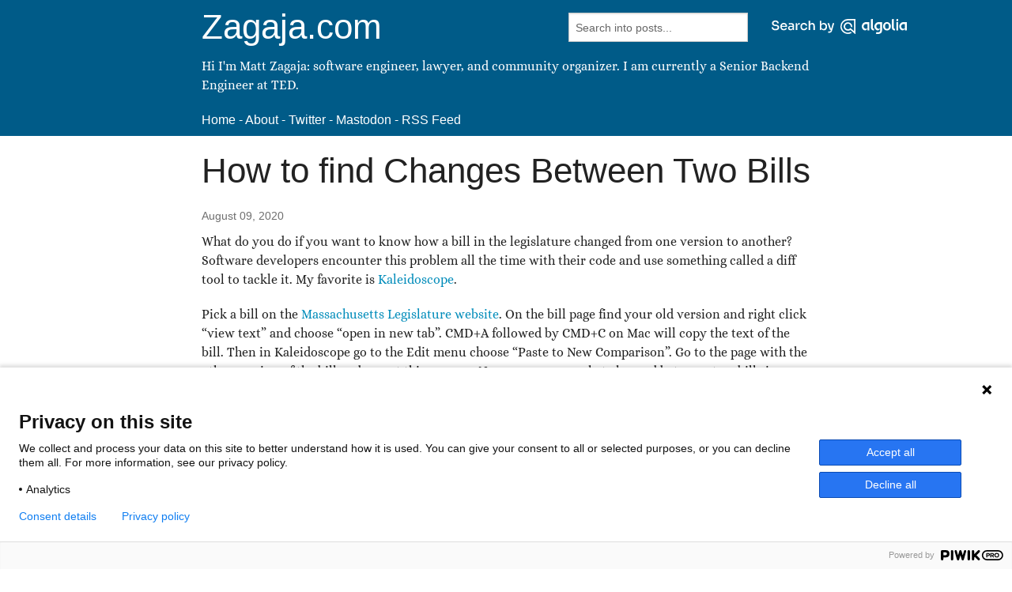

--- FILE ---
content_type: text/html; charset=utf-8
request_url: https://www.zagaja.com/2020/08/how-to-find-changes-between-two-bills/
body_size: 3812
content:
<!doctype html>
<html class="no-js" lang="en">
  <head>
    <meta charset="utf-8" />
    <meta name="viewport" content="width=device-width, initial-scale=1.0" />
    <title>How to find Changes Between Two Bills</title>
    <meta name="viewport" content="width=device-width">

    <link rel="stylesheet" href="/assets/main.css" />
    <link rel="alternate" type="application/rss+xml" title="Zagaja.com" href="https://www.zagaja.com/feed.xml">

    <meta property="og:site_name" content="Zagaja.com"/>
    <meta property="og:title" content="How to find Changes Between Two Bills" />
    <meta property="og:image" content="/images/fb_image.jpg">

    <link href="http://www.zagaja.com/feed.xml" rel="alternate" type="application/rss+xml" title="Zagaja.com Blog Posts" />
  </head>
  <body>
    <script type="text/javascript">
      (function(window, document, dataLayerName, id) {
      window[dataLayerName]=window[dataLayerName]||[],window[dataLayerName].push({start:(new Date).getTime(),event:"stg.start"});var scripts=document.getElementsByTagName('script')[0],tags=document.createElement('script');
      function stgCreateCookie(a,b,c){var d="";if(c){var e=new Date;e.setTime(e.getTime()+24*c*60*60*1e3),d="; expires="+e.toUTCString()}document.cookie=a+"="+b+d+"; path=/"}
      var isStgDebug=(window.location.href.match("stg_debug")||document.cookie.match("stg_debug"))&&!window.location.href.match("stg_disable_debug");stgCreateCookie("stg_debug",isStgDebug?1:"",isStgDebug?14:-1);
      var qP=[];dataLayerName!=="dataLayer"&&qP.push("data_layer_name="+dataLayerName),isStgDebug&&qP.push("stg_debug");var qPString=qP.length>0?("?"+qP.join("&")):"";
      tags.async=!0,tags.src="https://zagaja.containers.piwik.pro/"+id+".js"+qPString,scripts.parentNode.insertBefore(tags,scripts);
      !function(a,n,i){a[n]=a[n]||{};for(var c=0;c<i.length;c++)!function(i){a[n][i]=a[n][i]||{},a[n][i].api=a[n][i].api||function(){var a=[].slice.call(arguments,0);"string"==typeof a[0]&&window[dataLayerName].push({event:n+"."+i+":"+a[0],parameters:[].slice.call(arguments,1)})}}(i[c])}(window,"ppms",["tm","cm"]);
      })(window, document, 'dataLayer', '085f3cf3-2652-4b3e-80bb-87ae67897646');
    </script>
    <div id="top">
      <div class="row">
        <div id="banner" class="large-12 large-centered columns">
            <div class="banner medium-7 columns"><h1 id="title"><a href="https://www.zagaja.com">Zagaja.com</a></h1></div>
            <div class="medium-4 columns" id="search-searchbar"></div>
            <div class="medium-1 columns" id="powered-by"></div>
            <div id="banner-description" class="banner__description large-12 columns">
              <p>Hi I'm Matt Zagaja: software engineer, lawyer, and community organizer. I am currently a Senior Backend Engineer at TED.</p>
              <a href="/">Home</a> - <a href="/about">About</a> - <a href="https://twitter.com/mzagaja">Twitter</a> - <a rel="me" href="https://mastodon.social/@mzagaja">Mastodon</a> - <a href="https://www.zagaja.com/feed.xml">RSS Feed</a>
            </div>
        </div>
      </div>
    </div>
      <div class="row">
        <div class="large-12 columns" id="blog-posts">
              <meta property="og:type" content="article" />
<meta property="article:author" content="https://www.facebook.com/mzagaja" />
<h1>How to find Changes Between Two Bills</h1>
<h4><small>August 09, 2020</small></h4>
<div class="post">
    <p>What do you do if you want to know how a bill in the legislature changed from one version to another? Software developers encounter this problem all the time with their code and use something called a diff tool to tackle it. My favorite is <a href="https://apps.apple.com/us/app/kaleidoscope/id587512244?mt=12">Kaleidoscope</a>.</p>

<p>Pick a bill on the <a href="https://malegislature.gov/">Massachusetts Legislature website</a>. On the bill page find your old version and right click “view text” and choose “open in new tab”. CMD+A followed by CMD+C on Mac will copy the text of the bill. Then in Kaleidoscope go to the Edit menu choose “Paste to New Comparison”. Go to the page with the other version of the bill and repeat this process. Now you can see what changed between two bills in Kaleidoscope!</p>

<p>You can see how this works in the below screencast:</p>
<iframe width="560" height="315" src="https://www.youtube-nocookie.com/embed/nAn3AR7_QIU" frameborder="0" allow="accelerometer; autoplay; encrypted-media; gyroscope; picture-in-picture" allowfullscreen=""></iframe>

</div>
<!-- Begin Mailchimp Signup Form -->
<div id="mc_embed_signup" class="large-5 small-12 columns">
    <h3>Want to get posts like this in your email?</h3>
    <form action="https://zagaja.us2.list-manage.com/subscribe/post?u=a6d8176ada6e5220a4fd7490b&amp;id=1f472c8860" method="post" id="mc-embedded-subscribe-form" name="mc-embedded-subscribe-form" class="validate" target="_blank" novalidate>
        <div id="mc_embed_signup_scroll">
            <div class="mc-field-group large-7 small-10 columns">
                <label for="mce-EMAIL">Email Address </label>
                <input type="email" value="" name="EMAIL" class="required email" id="mce-EMAIL">
            </div>
            <div id="mce-responses" class="clear small-4 columns">
                <div class="response" id="mce-error-response" style="display:none"></div>
                <div class="response" id="mce-success-response" style="display:none"></div>
            </div> <!-- real people should not fill this in and expect good things - do not remove this or risk form bot signups-->
            <div style="position: absolute; left: -5000px;" aria-hidden="true"><input type="text" name="b_a6d8176ada6e5220a4fd7490b_1f472c8860" tabindex="-1" value=""></div>
            <div class="clear"><input type="submit" value="Subscribe" name="subscribe" id="mc-embedded-subscribe" class="button"></div>
        </div>
    </form>
</div>
<!--End mc_embed_signup-->
<div class="large-7 small-12 columns">
    <h3>Popular Posts</h3>
    <ul>
        <li><a href="/2019/02/rspec-headless-chrome-capybara/">Setting up RSpec with Headless Chrome and Capybara</a></li>
        <li><a href="/2019/11/speed-up-software-development/">Speed Up Software Development</a></li>
        <li><a href="/2019/03/automated-accessibility-testing-rspec/">Automated Accessibility Testing with RSpec</a></li>
        <li><a href="/2019/05/understanding-updating-javascript-tutorials/">Understanding and Updating JavaScript Tutorials</a></li>
    </ul>
</div>

        </div>
        <div class="large-12 columns" id="search-hits"></div>
      </div>
      <div class="row">
        <div class="large-12 columns">
            <script src="https://pitwebring.billhunt.dev/webring.js"></script>
            <script>showWebring(true);</script>
            <small><a rel="license" href="http://creativecommons.org/licenses/by-nc-sa/3.0/deed.en_US">This <span xmlns:dct="http://purl.org/dc/terms/" href="http://purl.org/dc/dcmitype/Text" rel="dct:type">work</span> by <a xmlns:cc="http://creativecommons.org/ns#" href="http://www.zagaja.com/" property="cc:attributionName" rel="cc:attributionURL">Matt Zagaja</a> is licensed under a <a rel="license" href="http://creativecommons.org/licenses/by-nc-sa/3.0/deed.en_US">Creative Commons Attribution-NonCommercial-ShareAlike 3.0 Unported License</a>.</small>
        </div>
      </div>
      <script src="https://cdn.jsdelivr.net/npm/algoliasearch@4.14.2/dist/algoliasearch-lite.umd.js" integrity="sha256-dImjLPUsG/6p3+i7gVKBiDM8EemJAhQ0VvkRK2pVsQY=" crossorigin="anonymous"></script>
<script src="https://cdn.jsdelivr.net/npm/instantsearch.js@4.49.1/dist/instantsearch.production.min.js" integrity="sha256-3s8yn/IU/hV+UjoqczP+9xDS1VXIpMf3QYRUi9XoG0Y=" crossorigin="anonymous"></script>
<script src="https://cdnjs.cloudflare.com/ajax/libs/moment.js/2.20.1/moment.min.js"></script>

<script>
const searchClient = algoliasearch('ADZBG2997L', 'b8c639bf58a56694e5b07d3b68d685b1');
const search = instantsearch({
  indexName: 'jekyll',
  searchClient,
  searchFunction: function(helper) {
    const searchResults = document.querySelector('#search-hits');
    const blogPosts = document.querySelector('#blog-posts');
    if (helper.state.query === '') {
      searchResults.style.display = 'none';
      blogPosts.style.display = 'block';
      return;
    }
    helper.search();
    searchResults.style.display = 'block';
    blogPosts.style.display = 'none';
  }
});

const hitTemplate = function(hit) {
  let date = '';
  if (hit.date) {
    date = moment.unix(hit.date).format('MMM D, YYYY');
  }

  let url = `${hit.url}`;

  const title = hit._highlightResult.title.value;

  let breadcrumbs = '';
  if (hit._highlightResult.headings) {
    breadcrumbs = hit._highlightResult.headings.map(match => {
      return `<span class="post-breadcrumb">${match.value}</span>`
    }).join(' > ')
  }

  const content = hit._highlightResult.html.value;

  return `
    <div class="post-item">
      <span class="post-meta">${date}</span>
      <h2><a class="post-link" href="${url}">${title}</a></h2>
      <a href="${url}" class="post-breadcrumbs">${breadcrumbs}</a>
      <div class="post-snippet">${content}</div>
      <a class="read-more" href="${url}">Read More</a>
    </div>
  `;
}

search.addWidgets([
  instantsearch.widgets.searchBox({
    container: '#search-searchbar',
    placeholder: 'Search into posts...',
    showSubmit: false,
    showLoadingIndicator: false,
    showReset: false
  }),
  instantsearch.widgets.hits({
    container: '#search-hits',
    templates: {
      item: hitTemplate
    },
    escapeHTML: false,
  }),
  instantsearch.widgets.poweredBy({
    container: '#powered-by',
    theme: 'dark'
  }),
  instantsearch.widgets.analytics({
    pushFunction(formattedParameters, state, results) {
      window.ga('set', 'page', window.location.pathname + window.location.search);
      window.ga('send', 'pageView');
    },
  })
]);

search.start();
</script>

  </body>
</html>


--- FILE ---
content_type: text/html; charset=utf-8
request_url: https://www.youtube-nocookie.com/embed/nAn3AR7_QIU
body_size: 46835
content:
<!DOCTYPE html><html lang="en" dir="ltr" data-cast-api-enabled="true"><head><meta name="viewport" content="width=device-width, initial-scale=1"><script nonce="05kXHkiCkodMxo0P8bjonA">if ('undefined' == typeof Symbol || 'undefined' == typeof Symbol.iterator) {delete Array.prototype.entries;}</script><style name="www-roboto" nonce="fNH95IYB4AFPdrDOvVpnBg">@font-face{font-family:'Roboto';font-style:normal;font-weight:400;font-stretch:100%;src:url(//fonts.gstatic.com/s/roboto/v48/KFO7CnqEu92Fr1ME7kSn66aGLdTylUAMa3GUBHMdazTgWw.woff2)format('woff2');unicode-range:U+0460-052F,U+1C80-1C8A,U+20B4,U+2DE0-2DFF,U+A640-A69F,U+FE2E-FE2F;}@font-face{font-family:'Roboto';font-style:normal;font-weight:400;font-stretch:100%;src:url(//fonts.gstatic.com/s/roboto/v48/KFO7CnqEu92Fr1ME7kSn66aGLdTylUAMa3iUBHMdazTgWw.woff2)format('woff2');unicode-range:U+0301,U+0400-045F,U+0490-0491,U+04B0-04B1,U+2116;}@font-face{font-family:'Roboto';font-style:normal;font-weight:400;font-stretch:100%;src:url(//fonts.gstatic.com/s/roboto/v48/KFO7CnqEu92Fr1ME7kSn66aGLdTylUAMa3CUBHMdazTgWw.woff2)format('woff2');unicode-range:U+1F00-1FFF;}@font-face{font-family:'Roboto';font-style:normal;font-weight:400;font-stretch:100%;src:url(//fonts.gstatic.com/s/roboto/v48/KFO7CnqEu92Fr1ME7kSn66aGLdTylUAMa3-UBHMdazTgWw.woff2)format('woff2');unicode-range:U+0370-0377,U+037A-037F,U+0384-038A,U+038C,U+038E-03A1,U+03A3-03FF;}@font-face{font-family:'Roboto';font-style:normal;font-weight:400;font-stretch:100%;src:url(//fonts.gstatic.com/s/roboto/v48/KFO7CnqEu92Fr1ME7kSn66aGLdTylUAMawCUBHMdazTgWw.woff2)format('woff2');unicode-range:U+0302-0303,U+0305,U+0307-0308,U+0310,U+0312,U+0315,U+031A,U+0326-0327,U+032C,U+032F-0330,U+0332-0333,U+0338,U+033A,U+0346,U+034D,U+0391-03A1,U+03A3-03A9,U+03B1-03C9,U+03D1,U+03D5-03D6,U+03F0-03F1,U+03F4-03F5,U+2016-2017,U+2034-2038,U+203C,U+2040,U+2043,U+2047,U+2050,U+2057,U+205F,U+2070-2071,U+2074-208E,U+2090-209C,U+20D0-20DC,U+20E1,U+20E5-20EF,U+2100-2112,U+2114-2115,U+2117-2121,U+2123-214F,U+2190,U+2192,U+2194-21AE,U+21B0-21E5,U+21F1-21F2,U+21F4-2211,U+2213-2214,U+2216-22FF,U+2308-230B,U+2310,U+2319,U+231C-2321,U+2336-237A,U+237C,U+2395,U+239B-23B7,U+23D0,U+23DC-23E1,U+2474-2475,U+25AF,U+25B3,U+25B7,U+25BD,U+25C1,U+25CA,U+25CC,U+25FB,U+266D-266F,U+27C0-27FF,U+2900-2AFF,U+2B0E-2B11,U+2B30-2B4C,U+2BFE,U+3030,U+FF5B,U+FF5D,U+1D400-1D7FF,U+1EE00-1EEFF;}@font-face{font-family:'Roboto';font-style:normal;font-weight:400;font-stretch:100%;src:url(//fonts.gstatic.com/s/roboto/v48/KFO7CnqEu92Fr1ME7kSn66aGLdTylUAMaxKUBHMdazTgWw.woff2)format('woff2');unicode-range:U+0001-000C,U+000E-001F,U+007F-009F,U+20DD-20E0,U+20E2-20E4,U+2150-218F,U+2190,U+2192,U+2194-2199,U+21AF,U+21E6-21F0,U+21F3,U+2218-2219,U+2299,U+22C4-22C6,U+2300-243F,U+2440-244A,U+2460-24FF,U+25A0-27BF,U+2800-28FF,U+2921-2922,U+2981,U+29BF,U+29EB,U+2B00-2BFF,U+4DC0-4DFF,U+FFF9-FFFB,U+10140-1018E,U+10190-1019C,U+101A0,U+101D0-101FD,U+102E0-102FB,U+10E60-10E7E,U+1D2C0-1D2D3,U+1D2E0-1D37F,U+1F000-1F0FF,U+1F100-1F1AD,U+1F1E6-1F1FF,U+1F30D-1F30F,U+1F315,U+1F31C,U+1F31E,U+1F320-1F32C,U+1F336,U+1F378,U+1F37D,U+1F382,U+1F393-1F39F,U+1F3A7-1F3A8,U+1F3AC-1F3AF,U+1F3C2,U+1F3C4-1F3C6,U+1F3CA-1F3CE,U+1F3D4-1F3E0,U+1F3ED,U+1F3F1-1F3F3,U+1F3F5-1F3F7,U+1F408,U+1F415,U+1F41F,U+1F426,U+1F43F,U+1F441-1F442,U+1F444,U+1F446-1F449,U+1F44C-1F44E,U+1F453,U+1F46A,U+1F47D,U+1F4A3,U+1F4B0,U+1F4B3,U+1F4B9,U+1F4BB,U+1F4BF,U+1F4C8-1F4CB,U+1F4D6,U+1F4DA,U+1F4DF,U+1F4E3-1F4E6,U+1F4EA-1F4ED,U+1F4F7,U+1F4F9-1F4FB,U+1F4FD-1F4FE,U+1F503,U+1F507-1F50B,U+1F50D,U+1F512-1F513,U+1F53E-1F54A,U+1F54F-1F5FA,U+1F610,U+1F650-1F67F,U+1F687,U+1F68D,U+1F691,U+1F694,U+1F698,U+1F6AD,U+1F6B2,U+1F6B9-1F6BA,U+1F6BC,U+1F6C6-1F6CF,U+1F6D3-1F6D7,U+1F6E0-1F6EA,U+1F6F0-1F6F3,U+1F6F7-1F6FC,U+1F700-1F7FF,U+1F800-1F80B,U+1F810-1F847,U+1F850-1F859,U+1F860-1F887,U+1F890-1F8AD,U+1F8B0-1F8BB,U+1F8C0-1F8C1,U+1F900-1F90B,U+1F93B,U+1F946,U+1F984,U+1F996,U+1F9E9,U+1FA00-1FA6F,U+1FA70-1FA7C,U+1FA80-1FA89,U+1FA8F-1FAC6,U+1FACE-1FADC,U+1FADF-1FAE9,U+1FAF0-1FAF8,U+1FB00-1FBFF;}@font-face{font-family:'Roboto';font-style:normal;font-weight:400;font-stretch:100%;src:url(//fonts.gstatic.com/s/roboto/v48/KFO7CnqEu92Fr1ME7kSn66aGLdTylUAMa3OUBHMdazTgWw.woff2)format('woff2');unicode-range:U+0102-0103,U+0110-0111,U+0128-0129,U+0168-0169,U+01A0-01A1,U+01AF-01B0,U+0300-0301,U+0303-0304,U+0308-0309,U+0323,U+0329,U+1EA0-1EF9,U+20AB;}@font-face{font-family:'Roboto';font-style:normal;font-weight:400;font-stretch:100%;src:url(//fonts.gstatic.com/s/roboto/v48/KFO7CnqEu92Fr1ME7kSn66aGLdTylUAMa3KUBHMdazTgWw.woff2)format('woff2');unicode-range:U+0100-02BA,U+02BD-02C5,U+02C7-02CC,U+02CE-02D7,U+02DD-02FF,U+0304,U+0308,U+0329,U+1D00-1DBF,U+1E00-1E9F,U+1EF2-1EFF,U+2020,U+20A0-20AB,U+20AD-20C0,U+2113,U+2C60-2C7F,U+A720-A7FF;}@font-face{font-family:'Roboto';font-style:normal;font-weight:400;font-stretch:100%;src:url(//fonts.gstatic.com/s/roboto/v48/KFO7CnqEu92Fr1ME7kSn66aGLdTylUAMa3yUBHMdazQ.woff2)format('woff2');unicode-range:U+0000-00FF,U+0131,U+0152-0153,U+02BB-02BC,U+02C6,U+02DA,U+02DC,U+0304,U+0308,U+0329,U+2000-206F,U+20AC,U+2122,U+2191,U+2193,U+2212,U+2215,U+FEFF,U+FFFD;}@font-face{font-family:'Roboto';font-style:normal;font-weight:500;font-stretch:100%;src:url(//fonts.gstatic.com/s/roboto/v48/KFO7CnqEu92Fr1ME7kSn66aGLdTylUAMa3GUBHMdazTgWw.woff2)format('woff2');unicode-range:U+0460-052F,U+1C80-1C8A,U+20B4,U+2DE0-2DFF,U+A640-A69F,U+FE2E-FE2F;}@font-face{font-family:'Roboto';font-style:normal;font-weight:500;font-stretch:100%;src:url(//fonts.gstatic.com/s/roboto/v48/KFO7CnqEu92Fr1ME7kSn66aGLdTylUAMa3iUBHMdazTgWw.woff2)format('woff2');unicode-range:U+0301,U+0400-045F,U+0490-0491,U+04B0-04B1,U+2116;}@font-face{font-family:'Roboto';font-style:normal;font-weight:500;font-stretch:100%;src:url(//fonts.gstatic.com/s/roboto/v48/KFO7CnqEu92Fr1ME7kSn66aGLdTylUAMa3CUBHMdazTgWw.woff2)format('woff2');unicode-range:U+1F00-1FFF;}@font-face{font-family:'Roboto';font-style:normal;font-weight:500;font-stretch:100%;src:url(//fonts.gstatic.com/s/roboto/v48/KFO7CnqEu92Fr1ME7kSn66aGLdTylUAMa3-UBHMdazTgWw.woff2)format('woff2');unicode-range:U+0370-0377,U+037A-037F,U+0384-038A,U+038C,U+038E-03A1,U+03A3-03FF;}@font-face{font-family:'Roboto';font-style:normal;font-weight:500;font-stretch:100%;src:url(//fonts.gstatic.com/s/roboto/v48/KFO7CnqEu92Fr1ME7kSn66aGLdTylUAMawCUBHMdazTgWw.woff2)format('woff2');unicode-range:U+0302-0303,U+0305,U+0307-0308,U+0310,U+0312,U+0315,U+031A,U+0326-0327,U+032C,U+032F-0330,U+0332-0333,U+0338,U+033A,U+0346,U+034D,U+0391-03A1,U+03A3-03A9,U+03B1-03C9,U+03D1,U+03D5-03D6,U+03F0-03F1,U+03F4-03F5,U+2016-2017,U+2034-2038,U+203C,U+2040,U+2043,U+2047,U+2050,U+2057,U+205F,U+2070-2071,U+2074-208E,U+2090-209C,U+20D0-20DC,U+20E1,U+20E5-20EF,U+2100-2112,U+2114-2115,U+2117-2121,U+2123-214F,U+2190,U+2192,U+2194-21AE,U+21B0-21E5,U+21F1-21F2,U+21F4-2211,U+2213-2214,U+2216-22FF,U+2308-230B,U+2310,U+2319,U+231C-2321,U+2336-237A,U+237C,U+2395,U+239B-23B7,U+23D0,U+23DC-23E1,U+2474-2475,U+25AF,U+25B3,U+25B7,U+25BD,U+25C1,U+25CA,U+25CC,U+25FB,U+266D-266F,U+27C0-27FF,U+2900-2AFF,U+2B0E-2B11,U+2B30-2B4C,U+2BFE,U+3030,U+FF5B,U+FF5D,U+1D400-1D7FF,U+1EE00-1EEFF;}@font-face{font-family:'Roboto';font-style:normal;font-weight:500;font-stretch:100%;src:url(//fonts.gstatic.com/s/roboto/v48/KFO7CnqEu92Fr1ME7kSn66aGLdTylUAMaxKUBHMdazTgWw.woff2)format('woff2');unicode-range:U+0001-000C,U+000E-001F,U+007F-009F,U+20DD-20E0,U+20E2-20E4,U+2150-218F,U+2190,U+2192,U+2194-2199,U+21AF,U+21E6-21F0,U+21F3,U+2218-2219,U+2299,U+22C4-22C6,U+2300-243F,U+2440-244A,U+2460-24FF,U+25A0-27BF,U+2800-28FF,U+2921-2922,U+2981,U+29BF,U+29EB,U+2B00-2BFF,U+4DC0-4DFF,U+FFF9-FFFB,U+10140-1018E,U+10190-1019C,U+101A0,U+101D0-101FD,U+102E0-102FB,U+10E60-10E7E,U+1D2C0-1D2D3,U+1D2E0-1D37F,U+1F000-1F0FF,U+1F100-1F1AD,U+1F1E6-1F1FF,U+1F30D-1F30F,U+1F315,U+1F31C,U+1F31E,U+1F320-1F32C,U+1F336,U+1F378,U+1F37D,U+1F382,U+1F393-1F39F,U+1F3A7-1F3A8,U+1F3AC-1F3AF,U+1F3C2,U+1F3C4-1F3C6,U+1F3CA-1F3CE,U+1F3D4-1F3E0,U+1F3ED,U+1F3F1-1F3F3,U+1F3F5-1F3F7,U+1F408,U+1F415,U+1F41F,U+1F426,U+1F43F,U+1F441-1F442,U+1F444,U+1F446-1F449,U+1F44C-1F44E,U+1F453,U+1F46A,U+1F47D,U+1F4A3,U+1F4B0,U+1F4B3,U+1F4B9,U+1F4BB,U+1F4BF,U+1F4C8-1F4CB,U+1F4D6,U+1F4DA,U+1F4DF,U+1F4E3-1F4E6,U+1F4EA-1F4ED,U+1F4F7,U+1F4F9-1F4FB,U+1F4FD-1F4FE,U+1F503,U+1F507-1F50B,U+1F50D,U+1F512-1F513,U+1F53E-1F54A,U+1F54F-1F5FA,U+1F610,U+1F650-1F67F,U+1F687,U+1F68D,U+1F691,U+1F694,U+1F698,U+1F6AD,U+1F6B2,U+1F6B9-1F6BA,U+1F6BC,U+1F6C6-1F6CF,U+1F6D3-1F6D7,U+1F6E0-1F6EA,U+1F6F0-1F6F3,U+1F6F7-1F6FC,U+1F700-1F7FF,U+1F800-1F80B,U+1F810-1F847,U+1F850-1F859,U+1F860-1F887,U+1F890-1F8AD,U+1F8B0-1F8BB,U+1F8C0-1F8C1,U+1F900-1F90B,U+1F93B,U+1F946,U+1F984,U+1F996,U+1F9E9,U+1FA00-1FA6F,U+1FA70-1FA7C,U+1FA80-1FA89,U+1FA8F-1FAC6,U+1FACE-1FADC,U+1FADF-1FAE9,U+1FAF0-1FAF8,U+1FB00-1FBFF;}@font-face{font-family:'Roboto';font-style:normal;font-weight:500;font-stretch:100%;src:url(//fonts.gstatic.com/s/roboto/v48/KFO7CnqEu92Fr1ME7kSn66aGLdTylUAMa3OUBHMdazTgWw.woff2)format('woff2');unicode-range:U+0102-0103,U+0110-0111,U+0128-0129,U+0168-0169,U+01A0-01A1,U+01AF-01B0,U+0300-0301,U+0303-0304,U+0308-0309,U+0323,U+0329,U+1EA0-1EF9,U+20AB;}@font-face{font-family:'Roboto';font-style:normal;font-weight:500;font-stretch:100%;src:url(//fonts.gstatic.com/s/roboto/v48/KFO7CnqEu92Fr1ME7kSn66aGLdTylUAMa3KUBHMdazTgWw.woff2)format('woff2');unicode-range:U+0100-02BA,U+02BD-02C5,U+02C7-02CC,U+02CE-02D7,U+02DD-02FF,U+0304,U+0308,U+0329,U+1D00-1DBF,U+1E00-1E9F,U+1EF2-1EFF,U+2020,U+20A0-20AB,U+20AD-20C0,U+2113,U+2C60-2C7F,U+A720-A7FF;}@font-face{font-family:'Roboto';font-style:normal;font-weight:500;font-stretch:100%;src:url(//fonts.gstatic.com/s/roboto/v48/KFO7CnqEu92Fr1ME7kSn66aGLdTylUAMa3yUBHMdazQ.woff2)format('woff2');unicode-range:U+0000-00FF,U+0131,U+0152-0153,U+02BB-02BC,U+02C6,U+02DA,U+02DC,U+0304,U+0308,U+0329,U+2000-206F,U+20AC,U+2122,U+2191,U+2193,U+2212,U+2215,U+FEFF,U+FFFD;}</style><script name="www-roboto" nonce="05kXHkiCkodMxo0P8bjonA">if (document.fonts && document.fonts.load) {document.fonts.load("400 10pt Roboto", "E"); document.fonts.load("500 10pt Roboto", "E");}</script><link rel="stylesheet" href="/s/player/c1c87fb0/www-player.css" name="www-player" nonce="fNH95IYB4AFPdrDOvVpnBg"><style nonce="fNH95IYB4AFPdrDOvVpnBg">html {overflow: hidden;}body {font: 12px Roboto, Arial, sans-serif; background-color: #000; color: #fff; height: 100%; width: 100%; overflow: hidden; position: absolute; margin: 0; padding: 0;}#player {width: 100%; height: 100%;}h1 {text-align: center; color: #fff;}h3 {margin-top: 6px; margin-bottom: 3px;}.player-unavailable {position: absolute; top: 0; left: 0; right: 0; bottom: 0; padding: 25px; font-size: 13px; background: url(/img/meh7.png) 50% 65% no-repeat;}.player-unavailable .message {text-align: left; margin: 0 -5px 15px; padding: 0 5px 14px; border-bottom: 1px solid #888; font-size: 19px; font-weight: normal;}.player-unavailable a {color: #167ac6; text-decoration: none;}</style><script nonce="05kXHkiCkodMxo0P8bjonA">var ytcsi={gt:function(n){n=(n||"")+"data_";return ytcsi[n]||(ytcsi[n]={tick:{},info:{},gel:{preLoggedGelInfos:[]}})},now:window.performance&&window.performance.timing&&window.performance.now&&window.performance.timing.navigationStart?function(){return window.performance.timing.navigationStart+window.performance.now()}:function(){return(new Date).getTime()},tick:function(l,t,n){var ticks=ytcsi.gt(n).tick;var v=t||ytcsi.now();if(ticks[l]){ticks["_"+l]=ticks["_"+l]||[ticks[l]];ticks["_"+l].push(v)}ticks[l]=
v},info:function(k,v,n){ytcsi.gt(n).info[k]=v},infoGel:function(p,n){ytcsi.gt(n).gel.preLoggedGelInfos.push(p)},setStart:function(t,n){ytcsi.tick("_start",t,n)}};
(function(w,d){function isGecko(){if(!w.navigator)return false;try{if(w.navigator.userAgentData&&w.navigator.userAgentData.brands&&w.navigator.userAgentData.brands.length){var brands=w.navigator.userAgentData.brands;var i=0;for(;i<brands.length;i++)if(brands[i]&&brands[i].brand==="Firefox")return true;return false}}catch(e){setTimeout(function(){throw e;})}if(!w.navigator.userAgent)return false;var ua=w.navigator.userAgent;return ua.indexOf("Gecko")>0&&ua.toLowerCase().indexOf("webkit")<0&&ua.indexOf("Edge")<
0&&ua.indexOf("Trident")<0&&ua.indexOf("MSIE")<0}ytcsi.setStart(w.performance?w.performance.timing.responseStart:null);var isPrerender=(d.visibilityState||d.webkitVisibilityState)=="prerender";var vName=!d.visibilityState&&d.webkitVisibilityState?"webkitvisibilitychange":"visibilitychange";if(isPrerender){var startTick=function(){ytcsi.setStart();d.removeEventListener(vName,startTick)};d.addEventListener(vName,startTick,false)}if(d.addEventListener)d.addEventListener(vName,function(){ytcsi.tick("vc")},
false);if(isGecko()){var isHidden=(d.visibilityState||d.webkitVisibilityState)=="hidden";if(isHidden)ytcsi.tick("vc")}var slt=function(el,t){setTimeout(function(){var n=ytcsi.now();el.loadTime=n;if(el.slt)el.slt()},t)};w.__ytRIL=function(el){if(!el.getAttribute("data-thumb"))if(w.requestAnimationFrame)w.requestAnimationFrame(function(){slt(el,0)});else slt(el,16)}})(window,document);
</script><script nonce="05kXHkiCkodMxo0P8bjonA">var ytcfg={d:function(){return window.yt&&yt.config_||ytcfg.data_||(ytcfg.data_={})},get:function(k,o){return k in ytcfg.d()?ytcfg.d()[k]:o},set:function(){var a=arguments;if(a.length>1)ytcfg.d()[a[0]]=a[1];else{var k;for(k in a[0])ytcfg.d()[k]=a[0][k]}}};
ytcfg.set({"CLIENT_CANARY_STATE":"none","DEVICE":"cbr\u003dChrome\u0026cbrand\u003dapple\u0026cbrver\u003d131.0.0.0\u0026ceng\u003dWebKit\u0026cengver\u003d537.36\u0026cos\u003dMacintosh\u0026cosver\u003d10_15_7\u0026cplatform\u003dDESKTOP","EVENT_ID":"SaBvabWFGcGR1NgPpsKrmAk","EXPERIMENT_FLAGS":{"ab_det_apb_b":true,"ab_det_apm":true,"ab_det_el_h":true,"ab_det_em_inj":true,"ab_l_sig_st":true,"ab_l_sig_st_e":true,"action_companion_center_align_description":true,"allow_skip_networkless":true,"always_send_and_write":true,"att_web_record_metrics":true,"attmusi":true,"c3_enable_button_impression_logging":true,"c3_watch_page_component":true,"cancel_pending_navs":true,"clean_up_manual_attribution_header":true,"config_age_report_killswitch":true,"cow_optimize_idom_compat":true,"csi_config_handling_infra":true,"csi_on_gel":true,"delhi_mweb_colorful_sd":true,"delhi_mweb_colorful_sd_v2":true,"deprecate_csi_has_info":true,"deprecate_pair_servlet_enabled":true,"desktop_sparkles_light_cta_button":true,"disable_cached_masthead_data":true,"disable_child_node_auto_formatted_strings":true,"disable_enf_isd":true,"disable_log_to_visitor_layer":true,"disable_pacf_logging_for_memory_limited_tv":true,"embeds_enable_eid_enforcement_for_youtube":true,"embeds_enable_info_panel_dismissal":true,"embeds_enable_pfp_always_unbranded":true,"embeds_muted_autoplay_sound_fix":true,"embeds_serve_es6_client":true,"embeds_web_nwl_disable_nocookie":true,"embeds_web_updated_shorts_definition_fix":true,"enable_active_view_display_ad_renderer_web_home":true,"enable_ad_disclosure_banner_a11y_fix":true,"enable_chips_shelf_view_model_fully_reactive":true,"enable_client_creator_goal_ticker_bar_revamp":true,"enable_client_only_wiz_direct_reactions":true,"enable_client_sli_logging":true,"enable_client_streamz_web":true,"enable_client_ve_spec":true,"enable_cloud_save_error_popup_after_retry":true,"enable_cookie_reissue_iframe":true,"enable_dai_sdf_h5_preroll":true,"enable_datasync_id_header_in_web_vss_pings":true,"enable_default_mono_cta_migration_web_client":true,"enable_dma_post_enforcement":true,"enable_docked_chat_messages":true,"enable_entity_store_from_dependency_injection":true,"enable_inline_muted_playback_on_web_search":true,"enable_inline_muted_playback_on_web_search_for_vdc":true,"enable_inline_muted_playback_on_web_search_for_vdcb":true,"enable_is_extended_monitoring":true,"enable_is_mini_app_page_active_bugfix":true,"enable_live_overlay_feed_in_live_chat":true,"enable_logging_first_user_action_after_game_ready":true,"enable_ltc_param_fetch_from_innertube":true,"enable_masthead_mweb_padding_fix":true,"enable_menu_renderer_button_in_mweb_hclr":true,"enable_mini_app_command_handler_mweb_fix":true,"enable_mini_app_iframe_loaded_logging":true,"enable_mini_guide_downloads_item":true,"enable_mixed_direction_formatted_strings":true,"enable_mweb_livestream_ui_update":true,"enable_mweb_new_caption_language_picker":true,"enable_names_handles_account_switcher":true,"enable_network_request_logging_on_game_events":true,"enable_new_paid_product_placement":true,"enable_obtaining_ppn_query_param":true,"enable_open_in_new_tab_icon_for_short_dr_for_desktop_search":true,"enable_open_yt_content":true,"enable_origin_query_parameter_bugfix":true,"enable_pause_ads_on_ytv_html5":true,"enable_payments_purchase_manager":true,"enable_pdp_icon_prefetch":true,"enable_pl_r_si_fa":true,"enable_place_pivot_url":true,"enable_playable_a11y_label_with_badge_text":true,"enable_pv_screen_modern_text":true,"enable_removing_navbar_title_on_hashtag_page_mweb":true,"enable_resetting_scroll_position_on_flow_change":true,"enable_rta_manager":true,"enable_sdf_companion_h5":true,"enable_sdf_dai_h5_midroll":true,"enable_sdf_h5_endemic_mid_post_roll":true,"enable_sdf_on_h5_unplugged_vod_midroll":true,"enable_sdf_shorts_player_bytes_h5":true,"enable_sdk_performance_network_logging":true,"enable_sending_unwrapped_game_audio_as_serialized_metadata":true,"enable_sfv_effect_pivot_url":true,"enable_shorts_new_carousel":true,"enable_skip_ad_guidance_prompt":true,"enable_skippable_ads_for_unplugged_ad_pod":true,"enable_smearing_expansion_dai":true,"enable_third_party_info":true,"enable_time_out_messages":true,"enable_timeline_view_modern_transcript_fe":true,"enable_video_display_compact_button_group_for_desktop_search":true,"enable_watch_next_pause_autoplay_lact":true,"enable_web_home_top_landscape_image_layout_level_click":true,"enable_web_tiered_gel":true,"enable_window_constrained_buy_flow_dialog":true,"enable_wiz_queue_effect_and_on_init_initial_runs":true,"enable_ypc_spinners":true,"enable_yt_ata_iframe_authuser":true,"export_networkless_options":true,"export_player_version_to_ytconfig":true,"fill_single_video_with_notify_to_lasr":true,"fix_ad_miniplayer_controls_rendering":true,"fix_ads_tracking_for_swf_config_deprecation_mweb":true,"h5_companion_enable_adcpn_macro_substitution_for_click_pings":true,"h5_inplayer_enable_adcpn_macro_substitution_for_click_pings":true,"h5_reset_cache_and_filter_before_update_masthead":true,"hide_channel_creation_title_for_mweb":true,"high_ccv_client_side_caching_h5":true,"html5_log_trigger_events_with_debug_data":true,"html5_ssdai_enable_media_end_cue_range":true,"il_attach_cache_limit":true,"il_use_view_model_logging_context":true,"is_browser_support_for_webcam_streaming":true,"json_condensed_response":true,"kev_adb_pg":true,"kevlar_gel_error_routing":true,"kevlar_watch_cinematics":true,"live_chat_enable_controller_extraction":true,"live_chat_enable_rta_manager":true,"live_chat_increased_min_height":true,"log_click_with_layer_from_element_in_command_handler":true,"log_errors_through_nwl_on_retry":true,"mdx_enable_privacy_disclosure_ui":true,"mdx_load_cast_api_bootstrap_script":true,"medium_progress_bar_modification":true,"migrate_remaining_web_ad_badges_to_innertube":true,"mobile_account_menu_refresh":true,"mweb_a11y_enable_player_controls_invisible_toggle":true,"mweb_account_linking_noapp":true,"mweb_after_render_to_scheduler":true,"mweb_allow_modern_search_suggest_behavior":true,"mweb_animated_actions":true,"mweb_app_upsell_button_direct_to_app":true,"mweb_big_progress_bar":true,"mweb_c3_disable_carve_out":true,"mweb_c3_disable_carve_out_keep_external_links":true,"mweb_c3_enable_adaptive_signals":true,"mweb_c3_endscreen":true,"mweb_c3_endscreen_v2":true,"mweb_c3_library_page_enable_recent_shelf":true,"mweb_c3_remove_web_navigation_endpoint_data":true,"mweb_c3_use_canonical_from_player_response":true,"mweb_cinematic_watch":true,"mweb_command_handler":true,"mweb_delay_watch_initial_data":true,"mweb_disable_searchbar_scroll":true,"mweb_enable_fine_scrubbing_for_recs":true,"mweb_enable_keto_batch_player_fullscreen":true,"mweb_enable_keto_batch_player_progress_bar":true,"mweb_enable_keto_batch_player_tooltips":true,"mweb_enable_lockup_view_model_for_ucp":true,"mweb_enable_more_drawer":true,"mweb_enable_optional_fullscreen_landscape_locking":true,"mweb_enable_overlay_touch_manager":true,"mweb_enable_premium_carve_out_fix":true,"mweb_enable_refresh_detection":true,"mweb_enable_search_imp":true,"mweb_enable_sequence_signal":true,"mweb_enable_shorts_pivot_button":true,"mweb_enable_shorts_video_preload":true,"mweb_enable_skippables_on_jio_phone":true,"mweb_enable_storyboards":true,"mweb_enable_two_line_title_on_shorts":true,"mweb_enable_varispeed_controller":true,"mweb_enable_warm_channel_requests":true,"mweb_enable_watch_feed_infinite_scroll":true,"mweb_enable_wrapped_unplugged_pause_membership_dialog_renderer":true,"mweb_filter_video_format_in_webfe":true,"mweb_fix_livestream_seeking":true,"mweb_fix_monitor_visibility_after_render":true,"mweb_fix_section_list_continuation_item_renderers":true,"mweb_force_ios_fallback_to_native_control":true,"mweb_fp_auto_fullscreen":true,"mweb_fullscreen_controls":true,"mweb_fullscreen_controls_action_buttons":true,"mweb_fullscreen_watch_system":true,"mweb_home_reactive_shorts":true,"mweb_innertube_search_command":true,"mweb_lang_in_html":true,"mweb_like_button_synced_with_entities":true,"mweb_logo_use_home_page_ve":true,"mweb_module_decoration":true,"mweb_native_control_in_faux_fullscreen_shared":true,"mweb_panel_container_inert":true,"mweb_player_control_on_hover":true,"mweb_player_delhi_dtts":true,"mweb_player_settings_use_bottom_sheet":true,"mweb_player_show_previous_next_buttons_in_playlist":true,"mweb_player_skip_no_op_state_changes":true,"mweb_player_user_select_none":true,"mweb_playlist_engagement_panel":true,"mweb_progress_bar_seek_on_mouse_click":true,"mweb_pull_2_full":true,"mweb_pull_2_full_enable_touch_handlers":true,"mweb_schedule_warm_watch_response":true,"mweb_searchbox_legacy_navigation":true,"mweb_see_fewer_shorts":true,"mweb_sheets_ui_refresh":true,"mweb_shorts_comments_panel_id_change":true,"mweb_shorts_early_continuation":true,"mweb_show_ios_smart_banner":true,"mweb_use_server_url_on_startup":true,"mweb_watch_captions_enable_auto_translate":true,"mweb_watch_captions_set_default_size":true,"mweb_watch_stop_scheduler_on_player_response":true,"mweb_watchfeed_big_thumbnails":true,"mweb_yt_searchbox":true,"networkless_logging":true,"no_client_ve_attach_unless_shown":true,"nwl_send_from_memory_when_online":true,"pageid_as_header_web":true,"playback_settings_use_switch_menu":true,"player_controls_autonav_fix":true,"player_controls_skip_double_signal_update":true,"polymer_bad_build_labels":true,"polymer_verifiy_app_state":true,"qoe_send_and_write":true,"remove_chevron_from_ad_disclosure_banner_h5":true,"remove_masthead_channel_banner_on_refresh":true,"remove_slot_id_exited_trigger_for_dai_in_player_slot_expire":true,"replace_client_url_parsing_with_server_signal":true,"service_worker_enabled":true,"service_worker_push_enabled":true,"service_worker_push_home_page_prompt":true,"service_worker_push_watch_page_prompt":true,"shell_load_gcf":true,"shorten_initial_gel_batch_timeout":true,"should_use_yt_voice_endpoint_in_kaios":true,"skip_invalid_ytcsi_ticks":true,"skip_setting_info_in_csi_data_object":true,"smarter_ve_dedupping":true,"speedmaster_no_seek":true,"start_client_gcf_mweb":true,"stop_handling_click_for_non_rendering_overlay_layout":true,"suppress_error_204_logging":true,"synced_panel_scrolling_controller":true,"use_event_time_ms_header":true,"use_fifo_for_networkless":true,"use_player_abuse_bg_library":true,"use_request_time_ms_header":true,"use_session_based_sampling":true,"use_thumbnail_overlay_time_status_renderer_for_live_badge":true,"use_ts_visibilitylogger":true,"vss_final_ping_send_and_write":true,"vss_playback_use_send_and_write":true,"web_adaptive_repeat_ase":true,"web_always_load_chat_support":true,"web_animated_like":true,"web_api_url":true,"web_autonav_allow_off_by_default":true,"web_button_vm_refactor_disabled":true,"web_c3_log_app_init_finish":true,"web_csi_action_sampling_enabled":true,"web_dedupe_ve_grafting":true,"web_disable_backdrop_filter":true,"web_enable_ab_rsp_cl":true,"web_enable_course_icon_update":true,"web_enable_error_204":true,"web_enable_horizontal_video_attributes_section":true,"web_fix_segmented_like_dislike_undefined":true,"web_gcf_hashes_innertube":true,"web_gel_timeout_cap":true,"web_metadata_carousel_elref_bugfix":true,"web_parent_target_for_sheets":true,"web_persist_server_autonav_state_on_client":true,"web_playback_associated_log_ctt":true,"web_playback_associated_ve":true,"web_prefetch_preload_video":true,"web_progress_bar_draggable":true,"web_resizable_advertiser_banner_on_masthead_safari_fix":true,"web_scheduler_auto_init":true,"web_shorts_just_watched_on_channel_and_pivot_study":true,"web_shorts_just_watched_overlay":true,"web_shorts_pivot_button_view_model_reactive":true,"web_shorts_wn_shelf_header_tuning":true,"web_update_panel_visibility_logging_fix":true,"web_video_attribute_view_model_a11y_fix":true,"web_watch_controls_state_signals":true,"web_wiz_attributed_string":true,"web_yt_config_context":true,"webfe_mweb_watch_microdata":true,"webfe_watch_shorts_canonical_url_fix":true,"webpo_exit_on_net_err":true,"wiz_diff_overwritable":true,"wiz_memoize_stamper_items":true,"woffle_used_state_report":true,"wpo_gel_strz":true,"ytcp_paper_tooltip_use_scoped_owner_root":true,"ytidb_clear_embedded_player":true,"H5_async_logging_delay_ms":30000.0,"attention_logging_scroll_throttle":500.0,"autoplay_pause_by_lact_sampling_fraction":0.0,"cinematic_watch_effect_opacity":0.4,"log_window_onerror_fraction":0.1,"speedmaster_playback_rate":2.0,"tv_pacf_logging_sample_rate":0.01,"web_attention_logging_scroll_throttle":500.0,"web_load_prediction_threshold":0.1,"web_navigation_prediction_threshold":0.1,"web_pbj_log_warning_rate":0.0,"web_system_health_fraction":0.01,"ytidb_transaction_ended_event_rate_limit":0.02,"active_time_update_interval_ms":10000,"att_init_delay":500,"autoplay_pause_by_lact_sec":0,"botguard_async_snapshot_timeout_ms":3000,"check_navigator_accuracy_timeout_ms":0,"cinematic_watch_css_filter_blur_strength":40,"cinematic_watch_fade_out_duration":500,"close_webview_delay_ms":100,"cloud_save_game_data_rate_limit_ms":3000,"compression_disable_point":10,"custom_active_view_tos_timeout_ms":3600000,"embeds_widget_poll_interval_ms":0,"gel_min_batch_size":3,"gel_queue_timeout_max_ms":60000,"get_async_timeout_ms":60000,"hide_cta_for_home_web_video_ads_animate_in_time":2,"html5_byterate_soft_cap":0,"initial_gel_batch_timeout":2000,"max_body_size_to_compress":500000,"max_prefetch_window_sec_for_livestream_optimization":10,"min_prefetch_offset_sec_for_livestream_optimization":20,"mini_app_container_iframe_src_update_delay_ms":0,"multiple_preview_news_duration_time":11000,"mweb_c3_toast_duration_ms":5000,"mweb_deep_link_fallback_timeout_ms":10000,"mweb_delay_response_received_actions":100,"mweb_fp_dpad_rate_limit_ms":0,"mweb_fp_dpad_watch_title_clamp_lines":0,"mweb_history_manager_cache_size":100,"mweb_ios_fullscreen_playback_transition_delay_ms":500,"mweb_ios_fullscreen_system_pause_epilson_ms":0,"mweb_override_response_store_expiration_ms":0,"mweb_shorts_early_continuation_trigger_threshold":4,"mweb_w2w_max_age_seconds":0,"mweb_watch_captions_default_size":2,"neon_dark_launch_gradient_count":0,"network_polling_interval":30000,"play_click_interval_ms":30000,"play_ping_interval_ms":10000,"prefetch_comments_ms_after_video":0,"send_config_hash_timer":0,"service_worker_push_logged_out_prompt_watches":-1,"service_worker_push_prompt_cap":-1,"service_worker_push_prompt_delay_microseconds":3888000000000,"show_mini_app_ad_frequency_cap_ms":300000,"slow_compressions_before_abandon_count":4,"speedmaster_cancellation_movement_dp":10,"speedmaster_touch_activation_ms":500,"web_attention_logging_throttle":500,"web_foreground_heartbeat_interval_ms":28000,"web_gel_debounce_ms":10000,"web_logging_max_batch":100,"web_max_tracing_events":50,"web_tracing_session_replay":0,"wil_icon_max_concurrent_fetches":9999,"ytidb_remake_db_retries":3,"ytidb_reopen_db_retries":3,"WebClientReleaseProcessCritical__youtube_embeds_client_version_override":"","WebClientReleaseProcessCritical__youtube_embeds_web_client_version_override":"","WebClientReleaseProcessCritical__youtube_mweb_client_version_override":"","debug_forced_internalcountrycode":"","embeds_web_synth_ch_headers_banned_urls_regex":"","enable_web_media_service":"DISABLED","il_payload_scraping":"","live_chat_unicode_emoji_json_url":"https://www.gstatic.com/youtube/img/emojis/emojis-svg-9.json","mweb_deep_link_feature_tag_suffix":"11268432","mweb_enable_shorts_innertube_player_prefetch_trigger":"NONE","mweb_fp_dpad":"home,search,browse,channel,create_channel,experiments,settings,trending,oops,404,paid_memberships,sponsorship,premium,shorts","mweb_fp_dpad_linear_navigation":"","mweb_fp_dpad_linear_navigation_visitor":"","mweb_fp_dpad_visitor":"","mweb_preload_video_by_player_vars":"","mweb_sign_in_button_style":"STYLE_SUGGESTIVE_AVATAR","place_pivot_triggering_container_alternate":"","place_pivot_triggering_counterfactual_container_alternate":"","search_ui_mweb_searchbar_restyle":"DEFAULT","service_worker_push_force_notification_prompt_tag":"1","service_worker_scope":"/","suggest_exp_str":"","web_client_version_override":"","kevlar_command_handler_command_banlist":[],"mini_app_ids_without_game_ready":["UgkxHHtsak1SC8mRGHMZewc4HzeAY3yhPPmJ","Ugkx7OgzFqE6z_5Mtf4YsotGfQNII1DF_RBm"],"web_op_signal_type_banlist":[],"web_tracing_enabled_spans":["event","command"]},"GAPI_HINT_PARAMS":"m;/_/scs/abc-static/_/js/k\u003dgapi.gapi.en.FZb77tO2YW4.O/d\u003d1/rs\u003dAHpOoo8lqavmo6ayfVxZovyDiP6g3TOVSQ/m\u003d__features__","GAPI_HOST":"https://apis.google.com","GAPI_LOCALE":"en_US","GL":"US","HL":"en","HTML_DIR":"ltr","HTML_LANG":"en","INNERTUBE_API_KEY":"AIzaSyAO_FJ2SlqU8Q4STEHLGCilw_Y9_11qcW8","INNERTUBE_API_VERSION":"v1","INNERTUBE_CLIENT_NAME":"WEB_EMBEDDED_PLAYER","INNERTUBE_CLIENT_VERSION":"1.20260116.01.00","INNERTUBE_CONTEXT":{"client":{"hl":"en","gl":"US","remoteHost":"18.220.194.68","deviceMake":"Apple","deviceModel":"","visitorData":"[base64]%3D%3D","userAgent":"Mozilla/5.0 (Macintosh; Intel Mac OS X 10_15_7) AppleWebKit/537.36 (KHTML, like Gecko) Chrome/131.0.0.0 Safari/537.36; ClaudeBot/1.0; +claudebot@anthropic.com),gzip(gfe)","clientName":"WEB_EMBEDDED_PLAYER","clientVersion":"1.20260116.01.00","osName":"Macintosh","osVersion":"10_15_7","originalUrl":"https://www.youtube-nocookie.com/embed/nAn3AR7_QIU","platform":"DESKTOP","clientFormFactor":"UNKNOWN_FORM_FACTOR","configInfo":{"appInstallData":"[base64]"},"browserName":"Chrome","browserVersion":"131.0.0.0","acceptHeader":"text/html,application/xhtml+xml,application/xml;q\u003d0.9,image/webp,image/apng,*/*;q\u003d0.8,application/signed-exchange;v\u003db3;q\u003d0.9","deviceExperimentId":"ChxOelU1TnpRMk56TXpNekUxTmpFNU1ETTBPQT09EMnAvssGGMnAvssG","rolloutToken":"CL733c3Gj_2SUBC-2KC8uJqSAxi-2KC8uJqSAw%3D%3D"},"user":{"lockedSafetyMode":false},"request":{"useSsl":true},"clickTracking":{"clickTrackingParams":"IhMI9c2gvLiakgMVwQgVBR0m4QqT"},"thirdParty":{"embeddedPlayerContext":{"embeddedPlayerEncryptedContext":"AD5ZzFTJibxHLjKd177AsfQ5NtmlW0GksMWcM69cGySZixEllCjDOLsD8vK4JIuoGXIFmkrdwKcJ58pD9aIVBv1gO4VwrWiSs_B0vOPOKlk-rP1n2yb9opepq_RLBamwA-f9Kb-k102MG2vbdVge6JWNtDoBY3st5_NENFq8MXCV9p-8SExbu5ao_OBK_84","ancestorOriginsSupported":false}}},"INNERTUBE_CONTEXT_CLIENT_NAME":56,"INNERTUBE_CONTEXT_CLIENT_VERSION":"1.20260116.01.00","INNERTUBE_CONTEXT_GL":"US","INNERTUBE_CONTEXT_HL":"en","LATEST_ECATCHER_SERVICE_TRACKING_PARAMS":{"client.name":"WEB_EMBEDDED_PLAYER","client.jsfeat":"2021"},"LOGGED_IN":false,"PAGE_BUILD_LABEL":"youtube.embeds.web_20260116_01_RC00","PAGE_CL":856990104,"SERVER_NAME":"WebFE","VISITOR_DATA":"[base64]%3D%3D","WEB_PLAYER_CONTEXT_CONFIGS":{"WEB_PLAYER_CONTEXT_CONFIG_ID_EMBEDDED_PLAYER":{"rootElementId":"movie_player","jsUrl":"/s/player/c1c87fb0/player_ias.vflset/en_US/base.js","cssUrl":"/s/player/c1c87fb0/www-player.css","contextId":"WEB_PLAYER_CONTEXT_CONFIG_ID_EMBEDDED_PLAYER","eventLabel":"embedded","contentRegion":"US","hl":"en_US","hostLanguage":"en","innertubeApiKey":"AIzaSyAO_FJ2SlqU8Q4STEHLGCilw_Y9_11qcW8","innertubeApiVersion":"v1","innertubeContextClientVersion":"1.20260116.01.00","device":{"brand":"apple","model":"","browser":"Chrome","browserVersion":"131.0.0.0","os":"Macintosh","osVersion":"10_15_7","platform":"DESKTOP","interfaceName":"WEB_EMBEDDED_PLAYER","interfaceVersion":"1.20260116.01.00"},"serializedExperimentIds":"24004644,51010235,51063643,51098299,51204329,51222973,51340662,51349914,51353393,51366423,51389629,51404808,51404810,51425032,51484222,51490331,51500051,51505436,51530495,51534669,51560386,51565115,51566373,51578633,51583565,51583821,51585555,51586115,51605258,51605395,51609829,51611457,51615068,51620866,51621065,51622845,51624035,51632249,51637029,51638271,51638932,51648336,51656217,51666850,51672162,51681662,51683502,51684301,51684307,51691589,51693511,51696107,51696619,51697032,51700777,51704637,51705183,51705185,51709242,51711227,51711298,51712601,51713237,51714463,51717474,51717747,51719410,51719627,51723507,51724105,51735451,51737133,51738919,51741219,51742830,51742877,51744563","serializedExperimentFlags":"H5_async_logging_delay_ms\u003d30000.0\u0026PlayerWeb__h5_enable_advisory_rating_restrictions\u003dtrue\u0026a11y_h5_associate_survey_question\u003dtrue\u0026ab_det_apb_b\u003dtrue\u0026ab_det_apm\u003dtrue\u0026ab_det_el_h\u003dtrue\u0026ab_det_em_inj\u003dtrue\u0026ab_l_sig_st\u003dtrue\u0026ab_l_sig_st_e\u003dtrue\u0026action_companion_center_align_description\u003dtrue\u0026ad_pod_disable_companion_persist_ads_quality\u003dtrue\u0026add_stmp_logs_for_voice_boost\u003dtrue\u0026allow_autohide_on_paused_videos\u003dtrue\u0026allow_drm_override\u003dtrue\u0026allow_live_autoplay\u003dtrue\u0026allow_poltergust_autoplay\u003dtrue\u0026allow_skip_networkless\u003dtrue\u0026allow_vp9_1080p_mq_enc\u003dtrue\u0026always_cache_redirect_endpoint\u003dtrue\u0026always_send_and_write\u003dtrue\u0026annotation_module_vast_cards_load_logging_fraction\u003d0.0\u0026assign_drm_family_by_format\u003dtrue\u0026att_web_record_metrics\u003dtrue\u0026attention_logging_scroll_throttle\u003d500.0\u0026attmusi\u003dtrue\u0026autoplay_time\u003d10000\u0026autoplay_time_for_fullscreen\u003d-1\u0026autoplay_time_for_music_content\u003d-1\u0026bg_vm_reinit_threshold\u003d7200000\u0026blocked_packages_for_sps\u003d[]\u0026botguard_async_snapshot_timeout_ms\u003d3000\u0026captions_url_add_ei\u003dtrue\u0026check_navigator_accuracy_timeout_ms\u003d0\u0026clean_up_manual_attribution_header\u003dtrue\u0026compression_disable_point\u003d10\u0026cow_optimize_idom_compat\u003dtrue\u0026csi_config_handling_infra\u003dtrue\u0026csi_on_gel\u003dtrue\u0026custom_active_view_tos_timeout_ms\u003d3600000\u0026dash_manifest_version\u003d5\u0026debug_bandaid_hostname\u003d\u0026debug_bandaid_port\u003d0\u0026debug_sherlog_username\u003d\u0026delhi_fast_follow_autonav_toggle\u003dtrue\u0026delhi_modern_player_default_thumbnail_percentage\u003d0.0\u0026delhi_modern_player_faster_autohide_delay_ms\u003d2000\u0026delhi_modern_player_pause_thumbnail_percentage\u003d0.6\u0026delhi_modern_web_player_blending_mode\u003d\u0026delhi_modern_web_player_disable_frosted_glass\u003dtrue\u0026delhi_modern_web_player_horizontal_volume_controls\u003dtrue\u0026delhi_modern_web_player_lhs_volume_controls\u003dtrue\u0026delhi_modern_web_player_responsive_compact_controls_threshold\u003d0\u0026deprecate_22\u003dtrue\u0026deprecate_csi_has_info\u003dtrue\u0026deprecate_delay_ping\u003dtrue\u0026deprecate_pair_servlet_enabled\u003dtrue\u0026desktop_sparkles_light_cta_button\u003dtrue\u0026disable_av1_setting\u003dtrue\u0026disable_branding_context\u003dtrue\u0026disable_cached_masthead_data\u003dtrue\u0026disable_channel_id_check_for_suspended_channels\u003dtrue\u0026disable_child_node_auto_formatted_strings\u003dtrue\u0026disable_enf_isd\u003dtrue\u0026disable_lifa_for_supex_users\u003dtrue\u0026disable_log_to_visitor_layer\u003dtrue\u0026disable_mdx_connection_in_mdx_module_for_music_web\u003dtrue\u0026disable_pacf_logging_for_memory_limited_tv\u003dtrue\u0026disable_reduced_fullscreen_autoplay_countdown_for_minors\u003dtrue\u0026disable_reel_item_watch_format_filtering\u003dtrue\u0026disable_threegpp_progressive_formats\u003dtrue\u0026disable_touch_events_on_skip_button\u003dtrue\u0026edge_encryption_fill_primary_key_version\u003dtrue\u0026embeds_enable_info_panel_dismissal\u003dtrue\u0026embeds_enable_move_set_center_crop_to_public\u003dtrue\u0026embeds_enable_per_video_embed_config\u003dtrue\u0026embeds_enable_pfp_always_unbranded\u003dtrue\u0026embeds_web_lite_mode\u003d1\u0026embeds_web_nwl_disable_nocookie\u003dtrue\u0026embeds_web_synth_ch_headers_banned_urls_regex\u003d\u0026enable_active_view_display_ad_renderer_web_home\u003dtrue\u0026enable_active_view_lr_shorts_video\u003dtrue\u0026enable_active_view_web_shorts_video\u003dtrue\u0026enable_ad_cpn_macro_substitution_for_click_pings\u003dtrue\u0026enable_ad_disclosure_banner_a11y_fix\u003dtrue\u0026enable_app_promo_endcap_eml_on_tablet\u003dtrue\u0026enable_batched_cross_device_pings_in_gel_fanout\u003dtrue\u0026enable_cast_for_web_unplugged\u003dtrue\u0026enable_cast_on_music_web\u003dtrue\u0026enable_cipher_for_manifest_urls\u003dtrue\u0026enable_cleanup_masthead_autoplay_hack_fix\u003dtrue\u0026enable_client_creator_goal_ticker_bar_revamp\u003dtrue\u0026enable_client_only_wiz_direct_reactions\u003dtrue\u0026enable_client_page_id_header_for_first_party_pings\u003dtrue\u0026enable_client_sli_logging\u003dtrue\u0026enable_client_ve_spec\u003dtrue\u0026enable_cookie_reissue_iframe\u003dtrue\u0026enable_cta_banner_on_unplugged_lr\u003dtrue\u0026enable_custom_playhead_parsing\u003dtrue\u0026enable_dai_sdf_h5_preroll\u003dtrue\u0026enable_datasync_id_header_in_web_vss_pings\u003dtrue\u0026enable_default_mono_cta_migration_web_client\u003dtrue\u0026enable_dsa_ad_badge_for_action_endcap_on_android\u003dtrue\u0026enable_dsa_ad_badge_for_action_endcap_on_ios\u003dtrue\u0026enable_entity_store_from_dependency_injection\u003dtrue\u0026enable_error_corrections_infocard_web_client\u003dtrue\u0026enable_error_corrections_infocards_icon_web\u003dtrue\u0026enable_inline_muted_playback_on_web_search\u003dtrue\u0026enable_inline_muted_playback_on_web_search_for_vdc\u003dtrue\u0026enable_inline_muted_playback_on_web_search_for_vdcb\u003dtrue\u0026enable_is_extended_monitoring\u003dtrue\u0026enable_kabuki_comments_on_shorts\u003ddisabled\u0026enable_live_overlay_feed_in_live_chat\u003dtrue\u0026enable_ltc_param_fetch_from_innertube\u003dtrue\u0026enable_mixed_direction_formatted_strings\u003dtrue\u0026enable_modern_skip_button_on_web\u003dtrue\u0026enable_mweb_livestream_ui_update\u003dtrue\u0026enable_new_paid_product_placement\u003dtrue\u0026enable_open_in_new_tab_icon_for_short_dr_for_desktop_search\u003dtrue\u0026enable_out_of_stock_text_all_surfaces\u003dtrue\u0026enable_paid_content_overlay_bugfix\u003dtrue\u0026enable_pause_ads_on_ytv_html5\u003dtrue\u0026enable_pl_r_si_fa\u003dtrue\u0026enable_policy_based_hqa_filter_in_watch_server\u003dtrue\u0026enable_progres_commands_lr_feeds\u003dtrue\u0026enable_publishing_region_param_in_sus\u003dtrue\u0026enable_pv_screen_modern_text\u003dtrue\u0026enable_rpr_token_on_ltl_lookup\u003dtrue\u0026enable_sdf_companion_h5\u003dtrue\u0026enable_sdf_dai_h5_midroll\u003dtrue\u0026enable_sdf_h5_endemic_mid_post_roll\u003dtrue\u0026enable_sdf_on_h5_unplugged_vod_midroll\u003dtrue\u0026enable_sdf_shorts_player_bytes_h5\u003dtrue\u0026enable_server_driven_abr\u003dtrue\u0026enable_server_driven_abr_for_backgroundable\u003dtrue\u0026enable_server_driven_abr_url_generation\u003dtrue\u0026enable_server_driven_readahead\u003dtrue\u0026enable_skip_ad_guidance_prompt\u003dtrue\u0026enable_skip_to_next_messaging\u003dtrue\u0026enable_skippable_ads_for_unplugged_ad_pod\u003dtrue\u0026enable_smart_skip_player_controls_shown_on_web\u003dtrue\u0026enable_smart_skip_player_controls_shown_on_web_increased_triggering_sensitivity\u003dtrue\u0026enable_smart_skip_speedmaster_on_web\u003dtrue\u0026enable_smearing_expansion_dai\u003dtrue\u0026enable_split_screen_ad_baseline_experience_endemic_live_h5\u003dtrue\u0026enable_third_party_info\u003dtrue\u0026enable_to_call_playready_backend_directly\u003dtrue\u0026enable_unified_action_endcap_on_web\u003dtrue\u0026enable_video_display_compact_button_group_for_desktop_search\u003dtrue\u0026enable_voice_boost_feature\u003dtrue\u0026enable_vp9_appletv5_on_server\u003dtrue\u0026enable_watch_server_rejected_formats_logging\u003dtrue\u0026enable_web_home_top_landscape_image_layout_level_click\u003dtrue\u0026enable_web_media_session_metadata_fix\u003dtrue\u0026enable_web_premium_varispeed_upsell\u003dtrue\u0026enable_web_tiered_gel\u003dtrue\u0026enable_wiz_queue_effect_and_on_init_initial_runs\u003dtrue\u0026enable_yt_ata_iframe_authuser\u003dtrue\u0026enable_ytv_csdai_vp9\u003dtrue\u0026export_networkless_options\u003dtrue\u0026export_player_version_to_ytconfig\u003dtrue\u0026fill_live_request_config_in_ustreamer_config\u003dtrue\u0026fill_single_video_with_notify_to_lasr\u003dtrue\u0026filter_vb_without_non_vb_equivalents\u003dtrue\u0026filter_vp9_for_live_dai\u003dtrue\u0026fix_ad_miniplayer_controls_rendering\u003dtrue\u0026fix_ads_tracking_for_swf_config_deprecation_mweb\u003dtrue\u0026fix_h5_toggle_button_a11y\u003dtrue\u0026fix_survey_color_contrast_on_destop\u003dtrue\u0026fix_toggle_button_role_for_ad_components\u003dtrue\u0026fresca_polling_delay_override\u003d0\u0026gab_return_sabr_ssdai_config\u003dtrue\u0026gel_min_batch_size\u003d3\u0026gel_queue_timeout_max_ms\u003d60000\u0026gvi_channel_client_screen\u003dtrue\u0026h5_companion_enable_adcpn_macro_substitution_for_click_pings\u003dtrue\u0026h5_enable_ad_mbs\u003dtrue\u0026h5_inplayer_enable_adcpn_macro_substitution_for_click_pings\u003dtrue\u0026h5_reset_cache_and_filter_before_update_masthead\u003dtrue\u0026heatseeker_decoration_threshold\u003d0.0\u0026hfr_dropped_framerate_fallback_threshold\u003d0\u0026hide_cta_for_home_web_video_ads_animate_in_time\u003d2\u0026high_ccv_client_side_caching_h5\u003dtrue\u0026hls_use_new_codecs_string_api\u003dtrue\u0026html5_ad_timeout_ms\u003d0\u0026html5_adaptation_step_count\u003d0\u0026html5_ads_preroll_lock_timeout_delay_ms\u003d15000\u0026html5_allow_multiview_tile_preload\u003dtrue\u0026html5_allow_video_keyframe_without_audio\u003dtrue\u0026html5_apply_min_failures\u003dtrue\u0026html5_apply_start_time_within_ads_for_ssdai_transitions\u003dtrue\u0026html5_atr_disable_force_fallback\u003dtrue\u0026html5_att_playback_timeout_ms\u003d30000\u0026html5_attach_num_random_bytes_to_bandaid\u003d0\u0026html5_attach_po_token_to_bandaid\u003dtrue\u0026html5_autonav_cap_idle_secs\u003d0\u0026html5_autonav_quality_cap\u003d720\u0026html5_autoplay_default_quality_cap\u003d0\u0026html5_auxiliary_estimate_weight\u003d0.0\u0026html5_av1_ordinal_cap\u003d0\u0026html5_bandaid_attach_content_po_token\u003dtrue\u0026html5_block_pip_safari_delay\u003d0\u0026html5_bypass_contention_secs\u003d0.0\u0026html5_byterate_soft_cap\u003d0\u0026html5_check_for_idle_network_interval_ms\u003d-1\u0026html5_chipset_soft_cap\u003d8192\u0026html5_consume_all_buffered_bytes_one_poll\u003dtrue\u0026html5_continuous_goodput_probe_interval_ms\u003d0\u0026html5_d6de4_cloud_project_number\u003d868618676952\u0026html5_d6de4_defer_timeout_ms\u003d0\u0026html5_debug_data_log_probability\u003d0.0\u0026html5_decode_to_texture_cap\u003dtrue\u0026html5_default_ad_gain\u003d0.5\u0026html5_default_av1_threshold\u003d0\u0026html5_default_quality_cap\u003d0\u0026html5_defer_fetch_att_ms\u003d0\u0026html5_delayed_retry_count\u003d1\u0026html5_delayed_retry_delay_ms\u003d5000\u0026html5_deprecate_adservice\u003dtrue\u0026html5_deprecate_manifestful_fallback\u003dtrue\u0026html5_deprecate_video_tag_pool\u003dtrue\u0026html5_desktop_vr180_allow_panning\u003dtrue\u0026html5_df_downgrade_thresh\u003d0.6\u0026html5_disable_loop_range_for_shorts_ads\u003dtrue\u0026html5_disable_move_pssh_to_moov\u003dtrue\u0026html5_disable_non_contiguous\u003dtrue\u0026html5_disable_ustreamer_constraint_for_sabr\u003dtrue\u0026html5_disable_web_safari_dai\u003dtrue\u0026html5_displayed_frame_rate_downgrade_threshold\u003d45\u0026html5_drm_byterate_soft_cap\u003d0\u0026html5_drm_check_all_key_error_states\u003dtrue\u0026html5_drm_cpi_license_key\u003dtrue\u0026html5_drm_live_byterate_soft_cap\u003d0\u0026html5_early_media_for_sharper_shorts\u003dtrue\u0026html5_enable_ac3\u003dtrue\u0026html5_enable_audio_track_stickiness\u003dtrue\u0026html5_enable_audio_track_stickiness_phase_two\u003dtrue\u0026html5_enable_caption_changes_for_mosaic\u003dtrue\u0026html5_enable_composite_embargo\u003dtrue\u0026html5_enable_d6de4\u003dtrue\u0026html5_enable_d6de4_cold_start_and_error\u003dtrue\u0026html5_enable_d6de4_idle_priority_job\u003dtrue\u0026html5_enable_drc\u003dtrue\u0026html5_enable_drc_toggle_api\u003dtrue\u0026html5_enable_eac3\u003dtrue\u0026html5_enable_embedded_player_visibility_signals\u003dtrue\u0026html5_enable_oduc\u003dtrue\u0026html5_enable_sabr_from_watch_server\u003dtrue\u0026html5_enable_sabr_host_fallback\u003dtrue\u0026html5_enable_server_driven_request_cancellation\u003dtrue\u0026html5_enable_sps_retry_backoff_metadata_requests\u003dtrue\u0026html5_enable_ssdai_transition_with_only_enter_cuerange\u003dtrue\u0026html5_enable_triggering_cuepoint_for_slot\u003dtrue\u0026html5_enable_tvos_dash\u003dtrue\u0026html5_enable_tvos_encrypted_vp9\u003dtrue\u0026html5_enable_widevine_for_alc\u003dtrue\u0026html5_enable_widevine_for_fast_linear\u003dtrue\u0026html5_encourage_array_coalescing\u003dtrue\u0026html5_fill_default_mosaic_audio_track_id\u003dtrue\u0026html5_fix_multi_audio_offline_playback\u003dtrue\u0026html5_fixed_media_duration_for_request\u003d0\u0026html5_force_sabr_from_watch_server_for_dfss\u003dtrue\u0026html5_forward_click_tracking_params_on_reload\u003dtrue\u0026html5_gapless_ad_autoplay_on_video_to_ad_only\u003dtrue\u0026html5_gapless_ended_transition_buffer_ms\u003d200\u0026html5_gapless_handoff_close_end_long_rebuffer_cfl\u003dtrue\u0026html5_gapless_handoff_close_end_long_rebuffer_delay_ms\u003d0\u0026html5_gapless_loop_seek_offset_in_milli\u003d0\u0026html5_gapless_slow_seek_cfl\u003dtrue\u0026html5_gapless_slow_seek_delay_ms\u003d0\u0026html5_gapless_slow_start_delay_ms\u003d0\u0026html5_generate_content_po_token\u003dtrue\u0026html5_generate_session_po_token\u003dtrue\u0026html5_gl_fps_threshold\u003d0\u0026html5_hard_cap_max_vertical_resolution_for_shorts\u003d0\u0026html5_hdcp_probing_stream_url\u003d\u0026html5_head_miss_secs\u003d0.0\u0026html5_hfr_quality_cap\u003d0\u0026html5_high_res_logging_percent\u003d0.01\u0026html5_hopeless_secs\u003d0\u0026html5_huli_ssdai_use_playback_state\u003dtrue\u0026html5_idle_rate_limit_ms\u003d0\u0026html5_ignore_sabrseek_during_adskip\u003dtrue\u0026html5_innertube_heartbeats_for_fairplay\u003dtrue\u0026html5_innertube_heartbeats_for_playready\u003dtrue\u0026html5_innertube_heartbeats_for_widevine\u003dtrue\u0026html5_jumbo_mobile_subsegment_readahead_target\u003d3.0\u0026html5_jumbo_ull_nonstreaming_mffa_ms\u003d4000\u0026html5_jumbo_ull_subsegment_readahead_target\u003d1.3\u0026html5_kabuki_drm_live_51_default_off\u003dtrue\u0026html5_license_constraint_delay\u003d5000\u0026html5_live_abr_head_miss_fraction\u003d0.0\u0026html5_live_abr_repredict_fraction\u003d0.0\u0026html5_live_chunk_readahead_proxima_override\u003d0\u0026html5_live_low_latency_bandwidth_window\u003d0.0\u0026html5_live_normal_latency_bandwidth_window\u003d0.0\u0026html5_live_quality_cap\u003d0\u0026html5_live_ultra_low_latency_bandwidth_window\u003d0.0\u0026html5_liveness_drift_chunk_override\u003d0\u0026html5_liveness_drift_proxima_override\u003d0\u0026html5_log_audio_abr\u003dtrue\u0026html5_log_experiment_id_from_player_response_to_ctmp\u003d\u0026html5_log_first_ssdai_requests_killswitch\u003dtrue\u0026html5_log_rebuffer_events\u003d5\u0026html5_log_trigger_events_with_debug_data\u003dtrue\u0026html5_log_vss_extra_lr_cparams_freq\u003d\u0026html5_long_rebuffer_jiggle_cmt_delay_ms\u003d0\u0026html5_long_rebuffer_threshold_ms\u003d30000\u0026html5_manifestless_unplugged\u003dtrue\u0026html5_manifestless_vp9_otf\u003dtrue\u0026html5_max_buffer_health_for_downgrade_prop\u003d0.0\u0026html5_max_buffer_health_for_downgrade_secs\u003d0.0\u0026html5_max_byterate\u003d0\u0026html5_max_discontinuity_rewrite_count\u003d0\u0026html5_max_drift_per_track_secs\u003d0.0\u0026html5_max_headm_for_streaming_xhr\u003d0\u0026html5_max_live_dvr_window_plus_margin_secs\u003d46800.0\u0026html5_max_quality_sel_upgrade\u003d0\u0026html5_max_redirect_response_length\u003d8192\u0026html5_max_selectable_quality_ordinal\u003d0\u0026html5_max_vertical_resolution\u003d0\u0026html5_maximum_readahead_seconds\u003d0.0\u0026html5_media_fullscreen\u003dtrue\u0026html5_media_time_weight_prop\u003d0.0\u0026html5_min_failures_to_delay_retry\u003d3\u0026html5_min_media_duration_for_append_prop\u003d0.0\u0026html5_min_media_duration_for_cabr_slice\u003d0.01\u0026html5_min_playback_advance_for_steady_state_secs\u003d0\u0026html5_min_quality_ordinal\u003d0\u0026html5_min_readbehind_cap_secs\u003d60\u0026html5_min_readbehind_secs\u003d0\u0026html5_min_seconds_between_format_selections\u003d0.0\u0026html5_min_selectable_quality_ordinal\u003d0\u0026html5_min_startup_buffered_media_duration_for_live_secs\u003d0.0\u0026html5_min_startup_buffered_media_duration_secs\u003d1.2\u0026html5_min_startup_duration_live_secs\u003d0.25\u0026html5_min_underrun_buffered_pre_steady_state_ms\u003d0\u0026html5_min_upgrade_health_secs\u003d0.0\u0026html5_minimum_readahead_seconds\u003d0.0\u0026html5_mock_content_binding_for_session_token\u003d\u0026html5_move_disable_airplay\u003dtrue\u0026html5_no_placeholder_rollbacks\u003dtrue\u0026html5_non_onesie_attach_po_token\u003dtrue\u0026html5_offline_download_timeout_retry_limit\u003d4\u0026html5_offline_failure_retry_limit\u003d2\u0026html5_offline_playback_position_sync\u003dtrue\u0026html5_offline_prevent_redownload_downloaded_video\u003dtrue\u0026html5_onesie_check_timeout\u003dtrue\u0026html5_onesie_defer_content_loader_ms\u003d0\u0026html5_onesie_live_ttl_secs\u003d8\u0026html5_onesie_prewarm_interval_ms\u003d0\u0026html5_onesie_prewarm_max_lact_ms\u003d0\u0026html5_onesie_redirector_timeout_ms\u003d0\u0026html5_onesie_use_signed_onesie_ustreamer_config\u003dtrue\u0026html5_override_micro_discontinuities_threshold_ms\u003d-1\u0026html5_paced_poll_min_health_ms\u003d0\u0026html5_paced_poll_ms\u003d0\u0026html5_pause_on_nonforeground_platform_errors\u003dtrue\u0026html5_peak_shave\u003dtrue\u0026html5_perf_cap_override_sticky\u003dtrue\u0026html5_performance_cap_floor\u003d360\u0026html5_perserve_av1_perf_cap\u003dtrue\u0026html5_picture_in_picture_logging_onresize_ratio\u003d0.0\u0026html5_platform_max_buffer_health_oversend_duration_secs\u003d0.0\u0026html5_platform_minimum_readahead_seconds\u003d0.0\u0026html5_platform_whitelisted_for_frame_accurate_seeks\u003dtrue\u0026html5_player_att_initial_delay_ms\u003d3000\u0026html5_player_att_retry_delay_ms\u003d1500\u0026html5_player_autonav_logging\u003dtrue\u0026html5_player_dynamic_bottom_gradient\u003dtrue\u0026html5_player_min_build_cl\u003d-1\u0026html5_player_preload_ad_fix\u003dtrue\u0026html5_post_interrupt_readahead\u003d20\u0026html5_prefer_language_over_codec\u003dtrue\u0026html5_prefer_server_bwe3\u003dtrue\u0026html5_preload_wait_time_secs\u003d0.0\u0026html5_probe_primary_delay_base_ms\u003d0\u0026html5_process_all_encrypted_events\u003dtrue\u0026html5_publish_all_cuepoints\u003dtrue\u0026html5_qoe_proto_mock_length\u003d0\u0026html5_query_sw_secure_crypto_for_android\u003dtrue\u0026html5_random_playback_cap\u003d0\u0026html5_record_is_offline_on_playback_attempt_start\u003dtrue\u0026html5_record_ump_timing\u003dtrue\u0026html5_reload_by_kabuki_app\u003dtrue\u0026html5_remove_command_triggered_companions\u003dtrue\u0026html5_remove_not_servable_check_killswitch\u003dtrue\u0026html5_report_fatal_drm_restricted_error_killswitch\u003dtrue\u0026html5_report_slow_ads_as_error\u003dtrue\u0026html5_repredict_interval_ms\u003d0\u0026html5_request_only_hdr_or_sdr_keys\u003dtrue\u0026html5_request_size_max_kb\u003d0\u0026html5_request_size_min_kb\u003d0\u0026html5_reseek_after_time_jump_cfl\u003dtrue\u0026html5_reseek_after_time_jump_delay_ms\u003d0\u0026html5_resource_bad_status_delay_scaling\u003d1.5\u0026html5_restrict_streaming_xhr_on_sqless_requests\u003dtrue\u0026html5_retry_downloads_for_expiration\u003dtrue\u0026html5_retry_on_drm_key_error\u003dtrue\u0026html5_retry_on_drm_unavailable\u003dtrue\u0026html5_retry_quota_exceeded_via_seek\u003dtrue\u0026html5_return_playback_if_already_preloaded\u003dtrue\u0026html5_sabr_enable_server_xtag_selection\u003dtrue\u0026html5_sabr_force_max_network_interruption_duration_ms\u003d0\u0026html5_sabr_ignore_skipad_before_completion\u003dtrue\u0026html5_sabr_live_timing\u003dtrue\u0026html5_sabr_log_server_xtag_selection_onesie_mismatch\u003dtrue\u0026html5_sabr_min_media_bytes_factor_to_append_for_stream\u003d0.0\u0026html5_sabr_non_streaming_xhr_soft_cap\u003d0\u0026html5_sabr_non_streaming_xhr_vod_request_cancellation_timeout_ms\u003d0\u0026html5_sabr_report_partial_segment_estimated_duration\u003dtrue\u0026html5_sabr_report_request_cancellation_info\u003dtrue\u0026html5_sabr_request_limit_per_period\u003d20\u0026html5_sabr_request_limit_per_period_for_low_latency\u003d50\u0026html5_sabr_request_limit_per_period_for_ultra_low_latency\u003d20\u0026html5_sabr_skip_client_audio_init_selection\u003dtrue\u0026html5_sabr_unused_bloat_size_bytes\u003d0\u0026html5_samsung_kant_limit_max_bitrate\u003d0\u0026html5_seek_jiggle_cmt_delay_ms\u003d8000\u0026html5_seek_new_elem_delay_ms\u003d12000\u0026html5_seek_new_elem_shorts_delay_ms\u003d2000\u0026html5_seek_new_media_element_shorts_reuse_cfl\u003dtrue\u0026html5_seek_new_media_element_shorts_reuse_delay_ms\u003d0\u0026html5_seek_new_media_source_shorts_reuse_cfl\u003dtrue\u0026html5_seek_new_media_source_shorts_reuse_delay_ms\u003d0\u0026html5_seek_set_cmt_delay_ms\u003d2000\u0026html5_seek_timeout_delay_ms\u003d20000\u0026html5_server_stitched_dai_decorated_url_retry_limit\u003d5\u0026html5_session_po_token_interval_time_ms\u003d900000\u0026html5_set_video_id_as_expected_content_binding\u003dtrue\u0026html5_shorts_gapless_ad_slow_start_cfl\u003dtrue\u0026html5_shorts_gapless_ad_slow_start_delay_ms\u003d0\u0026html5_shorts_gapless_next_buffer_in_seconds\u003d0\u0026html5_shorts_gapless_no_gllat\u003dtrue\u0026html5_shorts_gapless_slow_start_delay_ms\u003d0\u0026html5_show_drc_toggle\u003dtrue\u0026html5_simplified_backup_timeout_sabr_live\u003dtrue\u0026html5_skip_empty_po_token\u003dtrue\u0026html5_skip_slow_ad_delay_ms\u003d15000\u0026html5_slow_start_no_media_source_delay_ms\u003d0\u0026html5_slow_start_timeout_delay_ms\u003d20000\u0026html5_ssdai_enable_media_end_cue_range\u003dtrue\u0026html5_ssdai_enable_new_seek_logic\u003dtrue\u0026html5_ssdai_failure_retry_limit\u003d0\u0026html5_ssdai_log_missing_ad_config_reason\u003dtrue\u0026html5_stall_factor\u003d0.0\u0026html5_sticky_duration_mos\u003d0\u0026html5_store_xhr_headers_readable\u003dtrue\u0026html5_streaming_resilience\u003dtrue\u0026html5_streaming_xhr_time_based_consolidation_ms\u003d-1\u0026html5_subsegment_readahead_load_speed_check_interval\u003d0.5\u0026html5_subsegment_readahead_min_buffer_health_secs\u003d0.25\u0026html5_subsegment_readahead_min_buffer_health_secs_on_timeout\u003d0.1\u0026html5_subsegment_readahead_min_load_speed\u003d1.5\u0026html5_subsegment_readahead_seek_latency_fudge\u003d0.5\u0026html5_subsegment_readahead_target_buffer_health_secs\u003d0.5\u0026html5_subsegment_readahead_timeout_secs\u003d2.0\u0026html5_track_overshoot\u003dtrue\u0026html5_transfer_processing_logs_interval\u003d1000\u0026html5_ugc_live_audio_51\u003dtrue\u0026html5_ugc_vod_audio_51\u003dtrue\u0026html5_unreported_seek_reseek_delay_ms\u003d0\u0026html5_update_time_on_seeked\u003dtrue\u0026html5_use_init_selected_audio\u003dtrue\u0026html5_use_jsonformatter_to_parse_player_response\u003dtrue\u0026html5_use_post_for_media\u003dtrue\u0026html5_use_shared_owl_instance\u003dtrue\u0026html5_use_ump\u003dtrue\u0026html5_use_ump_timing\u003dtrue\u0026html5_use_video_transition_endpoint_heartbeat\u003dtrue\u0026html5_video_tbd_min_kb\u003d0\u0026html5_viewport_undersend_maximum\u003d0.0\u0026html5_volume_slider_tooltip\u003dtrue\u0026html5_wasm_initialization_delay_ms\u003d0.0\u0026html5_web_po_experiment_ids\u003d[]\u0026html5_web_po_request_key\u003d\u0026html5_web_po_token_disable_caching\u003dtrue\u0026html5_webpo_idle_priority_job\u003dtrue\u0026html5_webpo_kaios_defer_timeout_ms\u003d0\u0026html5_woffle_resume\u003dtrue\u0026html5_workaround_delay_trigger\u003dtrue\u0026ignore_overlapping_cue_points_on_endemic_live_html5\u003dtrue\u0026il_attach_cache_limit\u003dtrue\u0026il_payload_scraping\u003d\u0026il_use_view_model_logging_context\u003dtrue\u0026initial_gel_batch_timeout\u003d2000\u0026injected_license_handler_error_code\u003d0\u0026injected_license_handler_license_status\u003d0\u0026ios_and_android_fresca_polling_delay_override\u003d0\u0026itdrm_always_generate_media_keys\u003dtrue\u0026itdrm_always_use_widevine_sdk\u003dtrue\u0026itdrm_disable_external_key_rotation_system_ids\u003d[]\u0026itdrm_enable_revocation_reporting\u003dtrue\u0026itdrm_injected_license_service_error_code\u003d0\u0026itdrm_set_sabr_license_constraint\u003dtrue\u0026itdrm_use_fairplay_sdk\u003dtrue\u0026itdrm_use_widevine_sdk_for_premium_content\u003dtrue\u0026itdrm_use_widevine_sdk_only_for_sampled_dod\u003dtrue\u0026itdrm_widevine_hardened_vmp_mode\u003dlog\u0026itdrm_wls_secure_data_path_hw_decode\u003dtrue\u0026json_condensed_response\u003dtrue\u0026kev_adb_pg\u003dtrue\u0026kevlar_command_handler_command_banlist\u003d[]\u0026kevlar_delhi_modern_web_endscreen_ideal_tile_width_percentage\u003d0.27\u0026kevlar_delhi_modern_web_endscreen_max_rows\u003d2\u0026kevlar_delhi_modern_web_endscreen_max_width\u003d500\u0026kevlar_delhi_modern_web_endscreen_min_width\u003d200\u0026kevlar_gel_error_routing\u003dtrue\u0026kevlar_miniplayer_expand_top\u003dtrue\u0026kevlar_miniplayer_play_pause_on_scrim\u003dtrue\u0026kevlar_playback_associated_queue\u003dtrue\u0026launch_license_service_all_ott_videos_automatic_fail_open\u003dtrue\u0026live_chat_enable_controller_extraction\u003dtrue\u0026live_chat_enable_rta_manager\u003dtrue\u0026live_chunk_readahead\u003d3\u0026log_click_with_layer_from_element_in_command_handler\u003dtrue\u0026log_errors_through_nwl_on_retry\u003dtrue\u0026log_window_onerror_fraction\u003d0.1\u0026manifestless_post_live\u003dtrue\u0026manifestless_post_live_ufph\u003dtrue\u0026max_body_size_to_compress\u003d500000\u0026max_cdfe_quality_ordinal\u003d0\u0026max_prefetch_window_sec_for_livestream_optimization\u003d10\u0026max_resolution_for_white_noise\u003d360\u0026mdx_enable_privacy_disclosure_ui\u003dtrue\u0026mdx_load_cast_api_bootstrap_script\u003dtrue\u0026migrate_remaining_web_ad_badges_to_innertube\u003dtrue\u0026min_prefetch_offset_sec_for_livestream_optimization\u003d20\u0026mta_drc_mutual_exclusion_removal\u003dtrue\u0026music_enable_shared_audio_tier_logic\u003dtrue\u0026mweb_account_linking_noapp\u003dtrue\u0026mweb_c3_endscreen\u003dtrue\u0026mweb_enable_fine_scrubbing_for_recs\u003dtrue\u0026mweb_enable_skippables_on_jio_phone\u003dtrue\u0026mweb_native_control_in_faux_fullscreen_shared\u003dtrue\u0026mweb_player_control_on_hover\u003dtrue\u0026mweb_progress_bar_seek_on_mouse_click\u003dtrue\u0026mweb_shorts_comments_panel_id_change\u003dtrue\u0026network_polling_interval\u003d30000\u0026networkless_logging\u003dtrue\u0026new_codecs_string_api_uses_legacy_style\u003dtrue\u0026no_client_ve_attach_unless_shown\u003dtrue\u0026no_drm_on_demand_with_cc_license\u003dtrue\u0026no_filler_video_for_ssa_playbacks\u003dtrue\u0026nwl_send_from_memory_when_online\u003dtrue\u0026onesie_add_gfe_frontline_to_player_request\u003dtrue\u0026onesie_enable_override_headm\u003dtrue\u0026override_drm_required_playback_policy_channels\u003d[]\u0026pageid_as_header_web\u003dtrue\u0026player_ads_set_adformat_on_client\u003dtrue\u0026player_bootstrap_method\u003dtrue\u0026player_destroy_old_version\u003dtrue\u0026player_enable_playback_playlist_change\u003dtrue\u0026player_new_info_card_format\u003dtrue\u0026player_underlay_min_player_width\u003d768.0\u0026player_underlay_video_width_fraction\u003d0.6\u0026player_web_canary_stage\u003d0\u0026playready_first_play_expiration\u003d-1\u0026podcasts_videostats_default_flush_interval_seconds\u003d0\u0026polymer_bad_build_labels\u003dtrue\u0026polymer_verifiy_app_state\u003dtrue\u0026populate_format_set_info_in_cdfe_formats\u003dtrue\u0026populate_head_minus_in_watch_server\u003dtrue\u0026preskip_button_style_ads_backend\u003d\u0026proxima_auto_threshold_max_network_interruption_duration_ms\u003d0\u0026proxima_auto_threshold_min_bandwidth_estimate_bytes_per_sec\u003d0\u0026qoe_nwl_downloads\u003dtrue\u0026qoe_send_and_write\u003dtrue\u0026quality_cap_for_inline_playback\u003d0\u0026quality_cap_for_inline_playback_ads\u003d0\u0026read_ahead_model_name\u003d\u0026refactor_mta_default_track_selection\u003dtrue\u0026reject_hidden_live_formats\u003dtrue\u0026reject_live_vp9_mq_clear_with_no_abr_ladder\u003dtrue\u0026remove_chevron_from_ad_disclosure_banner_h5\u003dtrue\u0026remove_masthead_channel_banner_on_refresh\u003dtrue\u0026remove_slot_id_exited_trigger_for_dai_in_player_slot_expire\u003dtrue\u0026replace_client_url_parsing_with_server_signal\u003dtrue\u0026replace_playability_retriever_in_watch\u003dtrue\u0026return_drm_product_unknown_for_clear_playbacks\u003dtrue\u0026sabr_enable_host_fallback\u003dtrue\u0026self_podding_header_string_template\u003dself_podding_interstitial_message\u0026self_podding_midroll_choice_string_template\u003dself_podding_midroll_choice\u0026send_config_hash_timer\u003d0\u0026serve_adaptive_fmts_for_live_streams\u003dtrue\u0026set_mock_id_as_expected_content_binding\u003d\u0026shell_load_gcf\u003dtrue\u0026shorten_initial_gel_batch_timeout\u003dtrue\u0026shorts_mode_to_player_api\u003dtrue\u0026simply_embedded_enable_botguard\u003dtrue\u0026skip_invalid_ytcsi_ticks\u003dtrue\u0026skip_setting_info_in_csi_data_object\u003dtrue\u0026slow_compressions_before_abandon_count\u003d4\u0026small_avatars_for_comments\u003dtrue\u0026smart_skip_web_player_bar_min_hover_length_milliseconds\u003d1000\u0026smarter_ve_dedupping\u003dtrue\u0026speedmaster_cancellation_movement_dp\u003d10\u0026speedmaster_playback_rate\u003d2.0\u0026speedmaster_touch_activation_ms\u003d500\u0026stop_handling_click_for_non_rendering_overlay_layout\u003dtrue\u0026streaming_data_emergency_itag_blacklist\u003d[]\u0026substitute_ad_cpn_macro_in_ssdai\u003dtrue\u0026suppress_error_204_logging\u003dtrue\u0026trim_adaptive_formats_signature_cipher_for_sabr_content\u003dtrue\u0026tv_pacf_logging_sample_rate\u003d0.01\u0026tvhtml5_unplugged_preload_cache_size\u003d5\u0026use_cue_range_marker_position\u003dtrue\u0026use_event_time_ms_header\u003dtrue\u0026use_fifo_for_networkless\u003dtrue\u0026use_generated_media_keys_in_fairplay_requests\u003dtrue\u0026use_inlined_player_rpc\u003dtrue\u0026use_new_codecs_string_api\u003dtrue\u0026use_player_abuse_bg_library\u003dtrue\u0026use_request_time_ms_header\u003dtrue\u0026use_rta_for_player\u003dtrue\u0026use_session_based_sampling\u003dtrue\u0026use_simplified_remove_webm_rules\u003dtrue\u0026use_thumbnail_overlay_time_status_renderer_for_live_badge\u003dtrue\u0026use_ts_visibilitylogger\u003dtrue\u0026use_video_playback_premium_signal\u003dtrue\u0026variable_buffer_timeout_ms\u003d0\u0026vp9_drm_live\u003dtrue\u0026vss_final_ping_send_and_write\u003dtrue\u0026vss_playback_use_send_and_write\u003dtrue\u0026web_api_url\u003dtrue\u0026web_attention_logging_scroll_throttle\u003d500.0\u0026web_attention_logging_throttle\u003d500\u0026web_button_vm_refactor_disabled\u003dtrue\u0026web_cinematic_watch_settings\u003dtrue\u0026web_client_version_override\u003d\u0026web_collect_offline_state\u003dtrue\u0026web_csi_action_sampling_enabled\u003dtrue\u0026web_dedupe_ve_grafting\u003dtrue\u0026web_enable_ab_rsp_cl\u003dtrue\u0026web_enable_caption_language_preference_stickiness\u003dtrue\u0026web_enable_course_icon_update\u003dtrue\u0026web_enable_error_204\u003dtrue\u0026web_enable_keyboard_shortcut_for_timely_actions\u003dtrue\u0026web_enable_shopping_timely_shelf_client\u003dtrue\u0026web_enable_timely_actions\u003dtrue\u0026web_fix_fine_scrubbing_false_play\u003dtrue\u0026web_foreground_heartbeat_interval_ms\u003d28000\u0026web_fullscreen_shorts\u003dtrue\u0026web_gcf_hashes_innertube\u003dtrue\u0026web_gel_debounce_ms\u003d10000\u0026web_gel_timeout_cap\u003dtrue\u0026web_heat_map_v2\u003dtrue\u0026web_heat_marker_use_current_time\u003dtrue\u0026web_hide_next_button\u003dtrue\u0026web_hide_watch_info_empty\u003dtrue\u0026web_load_prediction_threshold\u003d0.1\u0026web_logging_max_batch\u003d100\u0026web_max_tracing_events\u003d50\u0026web_navigation_prediction_threshold\u003d0.1\u0026web_op_signal_type_banlist\u003d[]\u0026web_playback_associated_log_ctt\u003dtrue\u0026web_playback_associated_ve\u003dtrue\u0026web_player_api_logging_fraction\u003d0.01\u0026web_player_big_mode_screen_width_cutoff\u003d4001\u0026web_player_default_peeking_px\u003d36\u0026web_player_enable_featured_product_banner_exclusives_on_desktop\u003dtrue\u0026web_player_enable_featured_product_banner_promotion_text_on_desktop\u003dtrue\u0026web_player_innertube_playlist_update\u003dtrue\u0026web_player_ipp_canary_type_for_logging\u003d\u0026web_player_log_click_before_generating_ve_conversion_params\u003dtrue\u0026web_player_miniplayer_in_context_menu\u003dtrue\u0026web_player_mouse_idle_wait_time_ms\u003d3000\u0026web_player_music_visualizer_treatment\u003dfake\u0026web_player_offline_playlist_auto_refresh\u003dtrue\u0026web_player_playable_sequences_refactor\u003dtrue\u0026web_player_quick_hide_timeout_ms\u003d250\u0026web_player_seek_chapters_by_shortcut\u003dtrue\u0026web_player_seek_overlay_additional_arrow_threshold\u003d200\u0026web_player_seek_overlay_duration_bump_scale\u003d0.9\u0026web_player_seek_overlay_linger_duration\u003d1000\u0026web_player_sentinel_is_uniplayer\u003dtrue\u0026web_player_shorts_audio_pivot_event_label\u003dtrue\u0026web_player_show_music_in_this_video_graphic\u003dvideo_thumbnail\u0026web_player_spacebar_control_bugfix\u003dtrue\u0026web_player_ss_dai_ad_fetching_timeout_ms\u003d15000\u0026web_player_ss_media_time_offset\u003dtrue\u0026web_player_touch_idle_wait_time_ms\u003d4000\u0026web_player_transfer_timeout_threshold_ms\u003d10800000\u0026web_player_use_cinematic_label_2\u003dtrue\u0026web_player_use_new_api_for_quality_pullback\u003dtrue\u0026web_player_use_screen_width_for_big_mode\u003dtrue\u0026web_prefetch_preload_video\u003dtrue\u0026web_progress_bar_draggable\u003dtrue\u0026web_remix_allow_up_to_3x_playback_rate\u003dtrue\u0026web_resizable_advertiser_banner_on_masthead_safari_fix\u003dtrue\u0026web_scheduler_auto_init\u003dtrue\u0026web_settings_menu_surface_custom_playback\u003dtrue\u0026web_settings_use_input_slider\u003dtrue\u0026web_shorts_pivot_button_view_model_reactive\u003dtrue\u0026web_tracing_enabled_spans\u003d[event, command]\u0026web_tracing_session_replay\u003d0\u0026web_wiz_attributed_string\u003dtrue\u0026web_yt_config_context\u003dtrue\u0026webpo_exit_on_net_err\u003dtrue\u0026wil_icon_max_concurrent_fetches\u003d9999\u0026wiz_diff_overwritable\u003dtrue\u0026wiz_memoize_stamper_items\u003dtrue\u0026woffle_enable_download_status\u003dtrue\u0026woffle_used_state_report\u003dtrue\u0026wpo_gel_strz\u003dtrue\u0026write_reload_player_response_token_to_ustreamer_config_for_vod\u003dtrue\u0026ws_av1_max_height_floor\u003d0\u0026ws_av1_max_width_floor\u003d0\u0026ws_use_centralized_hqa_filter\u003dtrue\u0026ytcp_paper_tooltip_use_scoped_owner_root\u003dtrue\u0026ytidb_clear_embedded_player\u003dtrue\u0026ytidb_remake_db_retries\u003d3\u0026ytidb_reopen_db_retries\u003d3\u0026ytidb_transaction_ended_event_rate_limit\u003d0.02","startMuted":false,"mobileIphoneSupportsInlinePlayback":true,"isMobileDevice":false,"cspNonce":"05kXHkiCkodMxo0P8bjonA","canaryState":"none","enableCsiLogging":true,"loaderUrl":"https://www.zagaja.com/2020/08/how-to-find-changes-between-two-bills/","disableAutonav":false,"isEmbed":true,"disableCastApi":false,"serializedEmbedConfig":"{}","disableMdxCast":false,"datasyncId":"V22a92b0c||","encryptedHostFlags":"AD5ZzFRKEBSR5yLZ4V_d0rIaReVVcKDKEGCSRuYJc0CapR8dptUagRVrg7-YwuIhFRWTPT6ylJXRidGau6rFFAjZlWbTPFac-nhxZNf6MqWuZ2NiWIzo6Dc_A4GsSNoh4vchDm8oVlUmb58laAuSRc-ofVpS1vDM-vbjIk3qra285rBcU1c6MxL89Q","canaryStage":"","trustedJsUrl":{"privateDoNotAccessOrElseTrustedResourceUrlWrappedValue":"/s/player/c1c87fb0/player_ias.vflset/en_US/base.js"},"trustedCssUrl":{"privateDoNotAccessOrElseTrustedResourceUrlWrappedValue":"/s/player/c1c87fb0/www-player.css"},"houseBrandUserStatus":"not_present","enableSabrOnEmbed":false,"serializedClientExperimentFlags":"45713225\u003d0\u002645713227\u003d0\u002645718175\u003d0.0\u002645718176\u003d0.0\u002645721421\u003d0\u002645725538\u003d0.0\u002645725539\u003d0.0\u002645725540\u003d0.0\u002645725541\u003d0.0\u002645725542\u003d0.0\u002645725543\u003d0.0\u002645728334\u003d0.0\u002645729215\u003dtrue\u002645732704\u003dtrue\u002645732791\u003dtrue\u002645735428\u003d4000.0\u002645736776\u003dtrue\u002645737488\u003d0.0\u002645737489\u003d0.0\u002645739023\u003d0.0\u002645741339\u003d0.0\u002645741773\u003d0.0\u002645743228\u003d0.0\u002645746966\u003d0.0\u002645746967\u003d0.0\u002645747053\u003d0.0\u002645750947\u003d0"}},"XSRF_FIELD_NAME":"session_token","XSRF_TOKEN":"[base64]\u003d\u003d","SERVER_VERSION":"prod","DATASYNC_ID":"V22a92b0c||","SERIALIZED_CLIENT_CONFIG_DATA":"[base64]","ROOT_VE_TYPE":16623,"CLIENT_PROTOCOL":"h2","CLIENT_TRANSPORT":"tcp","PLAYER_CLIENT_VERSION":"1.20260114.01.00","TIME_CREATED_MS":1768923209432,"VALID_SESSION_TEMPDATA_DOMAINS":["youtu.be","youtube.com","www.youtube.com","web-green-qa.youtube.com","web-release-qa.youtube.com","web-integration-qa.youtube.com","m.youtube.com","mweb-green-qa.youtube.com","mweb-release-qa.youtube.com","mweb-integration-qa.youtube.com","studio.youtube.com","studio-green-qa.youtube.com","studio-integration-qa.youtube.com"],"LOTTIE_URL":{"privateDoNotAccessOrElseTrustedResourceUrlWrappedValue":"https://www.youtube.com/s/desktop/191847ec/jsbin/lottie-light.vflset/lottie-light.js"},"IDENTITY_MEMENTO":{"visitor_data":"[base64]%3D%3D"},"PLAYER_VARS":{"embedded_player_response":"{\"responseContext\":{\"serviceTrackingParams\":[{\"service\":\"CSI\",\"params\":[{\"key\":\"c\",\"value\":\"WEB_EMBEDDED_PLAYER\"},{\"key\":\"cver\",\"value\":\"1.20260116.01.00\"},{\"key\":\"yt_li\",\"value\":\"0\"},{\"key\":\"GetEmbeddedPlayer_rid\",\"value\":\"0x8f063b805b083c7c\"}]},{\"service\":\"GFEEDBACK\",\"params\":[{\"key\":\"logged_in\",\"value\":\"0\"}]},{\"service\":\"GUIDED_HELP\",\"params\":[{\"key\":\"logged_in\",\"value\":\"0\"}]},{\"service\":\"ECATCHER\",\"params\":[{\"key\":\"client.version\",\"value\":\"20260116\"},{\"key\":\"client.name\",\"value\":\"WEB_EMBEDDED_PLAYER\"}]}]},\"embedPreview\":{\"thumbnailPreviewRenderer\":{\"title\":{\"runs\":[{\"text\":\"How to Compare Two Bills from Massachusetts Legislature\"}]},\"defaultThumbnail\":{\"thumbnails\":[{\"url\":\"https://i.ytimg.com/vi_webp/nAn3AR7_QIU/default.webp\",\"width\":120,\"height\":90},{\"url\":\"https://i.ytimg.com/vi/nAn3AR7_QIU/hqdefault.jpg?sqp\u003d-oaymwEbCKgBEF5IVfKriqkDDggBFQAAiEIYAXABwAEG\\u0026rs\u003dAOn4CLBE3-GCnSmtG4gOJJRnZ0vJ4zURzA\",\"width\":168,\"height\":94},{\"url\":\"https://i.ytimg.com/vi/nAn3AR7_QIU/hqdefault.jpg?sqp\u003d-oaymwEbCMQBEG5IVfKriqkDDggBFQAAiEIYAXABwAEG\\u0026rs\u003dAOn4CLA1UONwCPu_OwphaeFbaDxQna4AFA\",\"width\":196,\"height\":110},{\"url\":\"https://i.ytimg.com/vi/nAn3AR7_QIU/hqdefault.jpg?sqp\u003d-oaymwEcCPYBEIoBSFXyq4qpAw4IARUAAIhCGAFwAcABBg\u003d\u003d\\u0026rs\u003dAOn4CLBgtycqQyoWQAw8ffLmaYtdX5rvgA\",\"width\":246,\"height\":138},{\"url\":\"https://i.ytimg.com/vi_webp/nAn3AR7_QIU/mqdefault.webp\",\"width\":320,\"height\":180},{\"url\":\"https://i.ytimg.com/vi/nAn3AR7_QIU/hqdefault.jpg?sqp\u003d-oaymwEcCNACELwBSFXyq4qpAw4IARUAAIhCGAFwAcABBg\u003d\u003d\\u0026rs\u003dAOn4CLCzHKL_RBRhCPxr39utD_zczqHvHQ\",\"width\":336,\"height\":188},{\"url\":\"https://i.ytimg.com/vi_webp/nAn3AR7_QIU/hqdefault.webp\",\"width\":480,\"height\":360},{\"url\":\"https://i.ytimg.com/vi_webp/nAn3AR7_QIU/sddefault.webp\",\"width\":640,\"height\":480}]},\"playButton\":{\"buttonRenderer\":{\"style\":\"STYLE_DEFAULT\",\"size\":\"SIZE_DEFAULT\",\"isDisabled\":false,\"navigationEndpoint\":{\"clickTrackingParams\":\"CAkQ8FsiEwjg-aG8uJqSAxUfBBUFHbN9JizKAQQkiTrp\",\"watchEndpoint\":{\"videoId\":\"nAn3AR7_QIU\"}},\"accessibility\":{\"label\":\"Play How to Compare Two Bills from Massachusetts Legislature\"},\"trackingParams\":\"CAkQ8FsiEwjg-aG8uJqSAxUfBBUFHbN9Jiw\u003d\"}},\"videoDetails\":{\"embeddedPlayerOverlayVideoDetailsRenderer\":{\"channelThumbnail\":{\"thumbnails\":[{\"url\":\"https://yt3.ggpht.com/ytc/AIdro_kkr9v0_VBFQwdu3Wnm7-ObkYn5-ueqJ5I8c9aZTE2k5HE\u003ds68-c-k-c0x00ffffff-no-rj\",\"width\":68,\"height\":68}]},\"collapsedRenderer\":{\"embeddedPlayerOverlayVideoDetailsCollapsedRenderer\":{\"title\":{\"runs\":[{\"text\":\"How to Compare Two Bills from Massachusetts Legislature\",\"navigationEndpoint\":{\"clickTrackingParams\":\"CAgQ46ICIhMI4PmhvLiakgMVHwQVBR2zfSYsygEEJIk66Q\u003d\u003d\",\"urlEndpoint\":{\"url\":\"https://www.youtube.com/watch?v\u003dnAn3AR7_QIU\"}}}]},\"subtitle\":{\"runs\":[{\"text\":\"4 views\"}]},\"trackingParams\":\"CAgQ46ICIhMI4PmhvLiakgMVHwQVBR2zfSYs\"}},\"expandedRenderer\":{\"embeddedPlayerOverlayVideoDetailsExpandedRenderer\":{\"title\":{\"runs\":[{\"text\":\"Matthew Zagaja\"}]},\"subscribeButton\":{\"subscribeButtonRenderer\":{\"buttonText\":{\"runs\":[{\"text\":\"Subscribe\"}]},\"subscribed\":false,\"enabled\":true,\"type\":\"FREE\",\"channelId\":\"UCKKycgTltTZ8ac6tS_HkNFw\",\"showPreferences\":false,\"subscribedButtonText\":{\"runs\":[{\"text\":\"Subscribed\"}]},\"unsubscribedButtonText\":{\"runs\":[{\"text\":\"Subscribe\"}]},\"trackingParams\":\"CAcQmysiEwjg-aG8uJqSAxUfBBUFHbN9JiwyCWl2LWVtYmVkcw\u003d\u003d\",\"unsubscribeButtonText\":{\"runs\":[{\"text\":\"Unsubscribe\"}]},\"serviceEndpoints\":[{\"clickTrackingParams\":\"CAcQmysiEwjg-aG8uJqSAxUfBBUFHbN9JiwyCWl2LWVtYmVkc8oBBCSJOuk\u003d\",\"subscribeEndpoint\":{\"channelIds\":[\"UCKKycgTltTZ8ac6tS_HkNFw\"],\"params\":\"EgIIBxgB\"}},{\"clickTrackingParams\":\"CAcQmysiEwjg-aG8uJqSAxUfBBUFHbN9JiwyCWl2LWVtYmVkc8oBBCSJOuk\u003d\",\"unsubscribeEndpoint\":{\"channelIds\":[\"UCKKycgTltTZ8ac6tS_HkNFw\"],\"params\":\"CgIIBxgB\"}}]}},\"subtitle\":{\"runs\":[{\"text\":\"10 subscribers\"}]},\"trackingParams\":\"CAYQ5KICIhMI4PmhvLiakgMVHwQVBR2zfSYs\"}},\"channelThumbnailEndpoint\":{\"clickTrackingParams\":\"CAAQru4BIhMI4PmhvLiakgMVHwQVBR2zfSYsygEEJIk66Q\u003d\u003d\",\"channelThumbnailEndpoint\":{\"urlEndpoint\":{\"clickTrackingParams\":\"CAAQru4BIhMI4PmhvLiakgMVHwQVBR2zfSYsygEEJIk66Q\u003d\u003d\",\"urlEndpoint\":{\"url\":\"/channel/UCKKycgTltTZ8ac6tS_HkNFw\"}}}}}},\"shareButton\":{\"buttonRenderer\":{\"style\":\"STYLE_OPACITY\",\"size\":\"SIZE_DEFAULT\",\"isDisabled\":false,\"text\":{\"runs\":[{\"text\":\"Copy link\"}]},\"icon\":{\"iconType\":\"LINK\"},\"navigationEndpoint\":{\"clickTrackingParams\":\"CAEQ8FsiEwjg-aG8uJqSAxUfBBUFHbN9JizKAQQkiTrp\",\"copyTextEndpoint\":{\"text\":\"https://youtu.be/nAn3AR7_QIU\",\"successActions\":[{\"clickTrackingParams\":\"CAEQ8FsiEwjg-aG8uJqSAxUfBBUFHbN9JizKAQQkiTrp\",\"addToToastAction\":{\"item\":{\"notificationActionRenderer\":{\"responseText\":{\"runs\":[{\"text\":\"Link copied to clipboard\"}]},\"actionButton\":{\"buttonRenderer\":{\"trackingParams\":\"CAUQ8FsiEwjg-aG8uJqSAxUfBBUFHbN9Jiw\u003d\"}},\"trackingParams\":\"CAQQuWoiEwjg-aG8uJqSAxUfBBUFHbN9Jiw\u003d\"}}}}],\"failureActions\":[{\"clickTrackingParams\":\"CAEQ8FsiEwjg-aG8uJqSAxUfBBUFHbN9JizKAQQkiTrp\",\"addToToastAction\":{\"item\":{\"notificationActionRenderer\":{\"responseText\":{\"runs\":[{\"text\":\"Unable to copy link to clipboard\"}]},\"actionButton\":{\"buttonRenderer\":{\"trackingParams\":\"CAMQ8FsiEwjg-aG8uJqSAxUfBBUFHbN9Jiw\u003d\"}},\"trackingParams\":\"CAIQuWoiEwjg-aG8uJqSAxUfBBUFHbN9Jiw\u003d\"}}}}]}},\"accessibility\":{\"label\":\"Copy link\"},\"trackingParams\":\"CAEQ8FsiEwjg-aG8uJqSAxUfBBUFHbN9Jiw\u003d\"}},\"videoDurationSeconds\":\"78\",\"webPlayerActionsPorting\":{\"subscribeCommand\":{\"clickTrackingParams\":\"CAAQru4BIhMI4PmhvLiakgMVHwQVBR2zfSYsygEEJIk66Q\u003d\u003d\",\"subscribeEndpoint\":{\"channelIds\":[\"UCKKycgTltTZ8ac6tS_HkNFw\"],\"params\":\"EgIIBxgB\"}},\"unsubscribeCommand\":{\"clickTrackingParams\":\"CAAQru4BIhMI4PmhvLiakgMVHwQVBR2zfSYsygEEJIk66Q\u003d\u003d\",\"unsubscribeEndpoint\":{\"channelIds\":[\"UCKKycgTltTZ8ac6tS_HkNFw\"],\"params\":\"CgIIBxgB\"}}}}},\"trackingParams\":\"CAAQru4BIhMI4PmhvLiakgMVHwQVBR2zfSYs\",\"permissions\":{\"allowImaMonetization\":false,\"allowPfpUnbranded\":false},\"videoFlags\":{\"playableInEmbed\":true,\"isCrawlable\":true},\"previewPlayabilityStatus\":{\"status\":\"OK\",\"playableInEmbed\":true,\"contextParams\":\"Q0FFU0FnZ0E\u003d\"},\"embeddedPlayerMode\":\"EMBEDDED_PLAYER_MODE_DEFAULT\",\"embeddedPlayerConfig\":{\"embeddedPlayerMode\":\"EMBEDDED_PLAYER_MODE_DEFAULT\",\"embeddedPlayerFlags\":{}},\"embeddedPlayerContext\":{\"embeddedPlayerEncryptedContext\":\"AD5ZzFTJibxHLjKd177AsfQ5NtmlW0GksMWcM69cGySZixEllCjDOLsD8vK4JIuoGXIFmkrdwKcJ58pD9aIVBv1gO4VwrWiSs_B0vOPOKlk-rP1n2yb9opepq_RLBamwA-f9Kb-k102MG2vbdVge6JWNtDoBY3st5_NENFq8MXCV9p-8SExbu5ao_OBK_84\",\"ancestorOriginsSupported\":false}}","video_id":"nAn3AR7_QIU","privembed":true},"POST_MESSAGE_ORIGIN":"*","VIDEO_ID":"nAn3AR7_QIU","DOMAIN_ADMIN_STATE":"","COOKIELESS":true});window.ytcfg.obfuscatedData_ = [];</script><script nonce="05kXHkiCkodMxo0P8bjonA">window.yterr=window.yterr||true;window.unhandledErrorMessages={};
window.onerror=function(msg,url,line,opt_columnNumber,opt_error){var err;if(opt_error)err=opt_error;else{err=new Error;err.message=msg;err.fileName=url;err.lineNumber=line;if(!isNaN(opt_columnNumber))err["columnNumber"]=opt_columnNumber}var message=String(err.message);if(!err.message||message in window.unhandledErrorMessages)return;window.unhandledErrorMessages[message]=true;var img=new Image;window.emergencyTimeoutImg=img;img.onload=img.onerror=function(){delete window.emergencyTimeoutImg};var values=
{"client.name":ytcfg.get("INNERTUBE_CONTEXT_CLIENT_NAME"),"client.version":ytcfg.get("INNERTUBE_CONTEXT_CLIENT_VERSION"),"msg":message,"type":"UnhandledWindow"+err.name,"file":err.fileName,"line":err.lineNumber,"stack":(err.stack||"").substr(0,500)};var parts=[ytcfg.get("EMERGENCY_BASE_URL","/error_204?t=jserror&level=ERROR")];var key;for(key in values){var value=values[key];if(value)parts.push(key+"="+encodeURIComponent(value))}img.src=parts.join("&")};
</script><script nonce="05kXHkiCkodMxo0P8bjonA">var yterr = yterr || true;</script><link rel="preload" href="/s/player/c1c87fb0/player_ias.vflset/en_US/embed.js" name="player/embed" as="script" nonce="05kXHkiCkodMxo0P8bjonA"><link rel="preconnect" href="https://i.ytimg.com"><script data-id="_gd" nonce="05kXHkiCkodMxo0P8bjonA">window.WIZ_global_data = {"AfY8Hf":true,"HiPsbb":0,"MUE6Ne":"youtube_web","MuJWjd":false,"UUFaWc":"%.@.null,1000,2]","cfb2h":"youtube.web-front-end-critical_20260112.10_p1","fPDxwd":[],"hsFLT":"%.@.null,1000,2]","iCzhFc":false,"nQyAE":{},"oxN3nb":{"1":false,"0":false,"610401301":false,"899588437":false,"772657768":true,"513659523":false,"568333945":true,"1331761403":false,"651175828":false,"722764542":false,"748402145":false,"748402146":false,"748402147":true,"824648567":true,"824656860":false,"333098724":false},"u4g7r":"%.@.null,1,2]","vJQk6":false,"xnI9P":true,"xwAfE":true,"yFnxrf":2486};</script><title>YouTube</title><link rel="canonical" href="https://www.youtube.com/watch?v=nAn3AR7_QIU"></head><body class="date-20260120 en_US ltr  site-center-aligned site-as-giant-card webkit webkit-537" dir="ltr"><div id="player"></div><script src="/s/embeds/eaa3d07e/www-embed-player-es6.vflset/www-embed-player-es6.js" name="embed_client" id="base-js" nonce="05kXHkiCkodMxo0P8bjonA"></script><script src="/s/player/c1c87fb0/player_ias.vflset/en_US/base.js" name="player/base" nonce="05kXHkiCkodMxo0P8bjonA"></script><script nonce="05kXHkiCkodMxo0P8bjonA">writeEmbed();</script><script nonce="05kXHkiCkodMxo0P8bjonA">(function() {window.ytAtR = '\x7b\x22responseContext\x22:\x7b\x22serviceTrackingParams\x22:\x5b\x7b\x22service\x22:\x22CSI\x22,\x22params\x22:\x5b\x7b\x22key\x22:\x22c\x22,\x22value\x22:\x22WEB_EMBEDDED_PLAYER\x22\x7d,\x7b\x22key\x22:\x22cver\x22,\x22value\x22:\x221.20260116.01.00\x22\x7d,\x7b\x22key\x22:\x22yt_li\x22,\x22value\x22:\x220\x22\x7d,\x7b\x22key\x22:\x22GetAttestationChallenge_rid\x22,\x22value\x22:\x220x8f063b805b083c7c\x22\x7d\x5d\x7d,\x7b\x22service\x22:\x22GFEEDBACK\x22,\x22params\x22:\x5b\x7b\x22key\x22:\x22logged_in\x22,\x22value\x22:\x220\x22\x7d\x5d\x7d,\x7b\x22service\x22:\x22GUIDED_HELP\x22,\x22params\x22:\x5b\x7b\x22key\x22:\x22logged_in\x22,\x22value\x22:\x220\x22\x7d\x5d\x7d,\x7b\x22service\x22:\x22ECATCHER\x22,\x22params\x22:\x5b\x7b\x22key\x22:\x22client.version\x22,\x22value\x22:\x2220260116\x22\x7d,\x7b\x22key\x22:\x22client.name\x22,\x22value\x22:\x22WEB_EMBEDDED_PLAYER\x22\x7d\x5d\x7d\x5d\x7d,\x22challenge\x22:\x22a\x3d6\\u0026a2\x3d10\\u0026c\x3d1768923209\\u0026d\x3d56\\u0026t\x3d21600\\u0026c1a\x3d1\\u0026c6a\x3d1\\u0026c6b\x3d1\\u0026hh\x3dXs2Gb5aWacH2URJ-gyB4jiHaZ_x6c4QR0AVSYaKD5cI\x22,\x22bgChallenge\x22:\x7b\x22interpreterUrl\x22:\x7b\x22privateDoNotAccessOrElseTrustedResourceUrlWrappedValue\x22:\x22\/\/www.google.com\/js\/th\/jaHKWSz9YocsmmyB2jhm8iJnMD7ZhpSsoTh4LH-B1_Q.js\x22\x7d,\x22interpreterHash\x22:\x22jaHKWSz9YocsmmyB2jhm8iJnMD7ZhpSsoTh4LH-B1_Q\x22,\x22program\x22:\x22CcghRH4GQ2x+pD98UH\/Ov9JkZgYHP9AFSqAOCaxEMYW7eWouMKnw8DQMQW\/rOcaqJFBqWzuB6wvMhT64cuonRi0hSvcX+ur9+ThYSt1GFpWG5im30ajV4ULNwXt10J0XvSQGbWHCZZ0SI8B0wRJcXTKaulhloXTMQpo\/sadu4unO3DA5FELLwmUymAqDY4JfXQ1bRXqXeJvDpdk43d\/fuwAJHtuc1V2SYmuq3ExdavV72Bogar5uZcF48v8L1TrX+g28v8ccY8+M07Iq0qeNP3sTjha6D2Xmrs5OOh23AXHlHJqa9ywcNdQtahCGBgxEwMXLdWGayWIY5T7yEBCI0LjOP52PoTa5XJd+FiPG4h636mdRq\/J6TFOXEZaRld09Rw4huStr1RK3bZhbFIdas1CIjarbCdA8u45Yxf0xaavXvoE6FW4shuCXAEk1KZXt1WFae1rWWlvJJyKmUsxb0pblycBLI4Hh+KpPnvwmMZoHLf4Z1fdEsp2lnIlVmJdI4HqwXB4AO++0CbXZ80FVG6xu1thrD0Jf8uHigUSjXq\/9+Jq9bcQdVVyMMQb\/ClXe1U7OFXmmHAFpu4lF6+HO2sgzkyJH\/ALgUEGr8ojFiEBLa3psRDf2LcKAd5orMYeZc67sDtWqCQHJsuOQVGrWBNEFcA+GcDqRG1aRLk2Yi5iSzL9NqIyEoDE6YpGjyBkBQW+XQ4gwn1STJUDOG3tH2s8wruDJr7or1aGKU5aNk2SnUC33HTfnSBc4y3Q0Bi\/qXxozU2sSWe1EiOIFt703yRrjoIVIowPujmZiOFBlZZ64z+iAGXObrQ+9LNCb5s+5BKfWbzoTpDdJD9KKHs9CTATbT7sT1yk6EUDm5jqs45enoRcb09TfHs5Pkji4W32kYWXP4wtrC6r+jr811SoGMxBcwoQ6Nj0JTQzE6dzJsB4USMCeaxHpeVcv4N\/qNF0Z\/tvM3BsoapBE\/Ce4DhMOeh9p2WxbVoxSVsKC5MXcyQ2OlAtOQhN7TxYNLGw5q06oQY4EtquHXrAXFnbkYWk1TwHbdwrj1Z0ihVwTclxq2BHwZdmQoSELMR41CInSxeoNkEEAfi8BIgqWHQ13EcgTy0dN5aB3KSjjQavZeFyu3R1ju\/[base64]\/R5TlmaSq6ONhJrrBGCwAowmG7XYrCoizSG2\/sP\/v1XN4f1Fl1YSO2xd9\/5R\/CJ4BdsIA3W8MmeEy1QXMael7wg9Ey4ZVCVN\/OtZaMUozsjwDRktCoYH0PF2uxuWk2Fnd\/gsDSUJZGm+VnMlWBt9AbuUndbH6RukHn5ZoJFnXH0T0vbzyLuC5uDOXHrGGhX8OMVixBtqjRfzD2OXGafOSv8AJADaVUaCJIq+AP87YF99JalzPI8coB7xl+3WhzUHY2\/\/MSznXjyUDF3B40weYujd3RqqI2Tr7mJBGt34ZRuteJWIL8aw9Jdps1qeh38qCPBqHKSqsB2uyTO61P0Bb5aFRIVBXXfSY\/l6rmHN7rjr6Yq\/4m7Kdrbl4DwafSaBM+ybHwnZd6G5b9roG0jqvAa4OntfQAHkyuYbtnvvUSCE26Q0fD6E70K7441hskxyIUvb4oL54YOH6gf84tZT68P4EP3WtV8og6nxl\/YS6tY9ecPFcFqPZKVqC88HQbsgKdIFSrUpffCpLKmoyxQoI\/Wxo\/37QIBPeGayfwoPZXaNGKtJcAwVUPDT3OpMYUsBbIDhXuS\/aZjE1X\/f6gU1eq74NgQhCHSU0kSncLghqYEC6aXC3zJr8K7dQoaXPoyNPhKsuWX4d0bdQDsO\/iQYDr9Vj94o5ZvaAMmW6qVapNzmcI1iD1xsq1HXQly9MAqll9ThJXGsTlMI4Qz9tix14lrr7uERJmVGr3fCLs4ta59jtvkLlM3qczPcbKbzB0Bwi5O\/UoD4AkA+Ui0sYROWWGMXkJiDNMVGTuTjLAZ0nZffJdpGhUf5IQgGIgmcE4f4VN7Io64KwyWREiZlF21iDn4gQYoS20P7PaBYIbcil8YPRbGIJ\/Hbg3jckYh6fvWSTaZPsJM\/HHsnGM\/[base64]\/8dJWG7qPqEmSkjesOOOs6dkMduH3x4+3JbPVImJYfItj7YTf4BlQpKDb3EfUb78NjGypdw3KlMQWfRtmh3\/SnZwO6wmKzTLcr\/\/tedEIAwSo7iZ01vqy9fdAtklqLAOhhWaM2xRwcT3V+JBIGYDViRu5V2KX5nFhhNSpHHPEP2vDDyjnna0Xk1YMXCz1KhWmirn+ZqiwmEoXqwYPRl1L74wW18fjf0AaTAq5G9XhPKob3K9NBDmgHT2TkpngsvWJXMRXcI6bvcYgc7EX\/NlmFfrj74G8l4oXcFCu26FuHtw4RnD5RR8sZGmnodrQYt2Ej4Pnhk8gk+tueN6aubTFaahmeBAdzdBguSnmJpOHyhYKVLzjnRly\/DM+1afpRUbu5k5fuOmmwhr98Tnv6YUQilaeq3c05MwbZC52AvuZA59lx5jh\/\/2zuv78C56dlqaFHJor\/sre1CbjTXrl8BXGA\/RY\/WJkaW+td0btG\/ulXYjQ\/vmSNt9xkRoPvpyArhohhapQmRkFl\/CIqqVRWlrOKza3NN1XGbZO5kQr5nprTynV7VN2d8SoBlnsh6meP1jWiapFITLrJEF5\/FtDQp8zA6ddMaIAC6Zz286UJj0gU9pA9rcq61ZRRvLYppLLDugpfOf4fPR5PGZ2gCOnwQcZ30RcuhtIpbbT4uSJfluASPcJrkpi6UrkA6poKOgMN8ie1OGlfbG0IkuwZBY46GZVfdsBiXBV\/ZSxcP9zeZSyf+h8yc2ueIlkg9C+wPbX2ncYPF4XiX\/fnLi4BYe2M0PwubVvHDszlQ4Dg9fKakJgvpBQBoF\/n8P6I70LGa17C7DpwkQTXGX0jWM1hfM5CutZZ\/Y\/vNTqd58sCMf9LXkg3MQ5DpqknUIiBf8ZArooGNB5oaXln9oZVleM1CQ4xR7bRyj9LN99JwmDDE4TnFy+EmoWLiEkyYDuG+76Rtq\/1PzkXi9DnETMidB2E584Mdu2DA0xzUp3j5A2nRbv63jhI1znI6pO0JD+eL32LW\/LEpvCTvLNotnjRfiD+4MeSRYr8O6IxpdhHH6\/ELEMXM+bC5cDYLLFU8Q\/P5vHKoeAvElcHN0NMDX0O+LR+kzv2D486L6qleMvr4NWSCIk9PUjrhslyPYKnPb76ePpOFNClEMzcU4MGGlfyiIJCkKA40YfyHOorh8Uao0+ExJpBdkpIGmhgQ5Wt3BUXsQnbP\/V\/iiH9w4AdtaRAvrB9EKxrU34XJDx+\/SlUtW3tE0eQmU7mbGC02hS6iVvtmm1NF7fHXv4\/aiOyuFmIwnRVH1xXOYf5fiw9pOiLhdQxWkf+5UTn+QzU5y72XXAmcRhhyNNem46h8ke226uZ0uTZ3PnfCVA+3nDBDT0Hd\/+bWzav5HADQw4mi5VllP1U1LmZRKR4Gv9NHCqikDGosIoTkW02TU5GKPkI5uZ2lfSfJ7U2QGeFTE8T8RyttJGVh3w9Ioz+EVmrxUMynQGJfN2lVdrj5Le9h0oqF25pSLYGWM2AaHDWZMAsmQ1N\/MIYh5R6vYt53EVJxMd+10uO8QboBEd6H+30TwDLW9U8iVriX98j7CHbjaw3Q3dVOk5m9gqXeI0y6tnLDXrrj\/g+cKkSBGGvtw6juS\/yGdEWB\/Oea+VuGWburEhEiK3JjV9WKuL1CRcEc\/TRJabra9R8n2JlKohv8\/jSVw5TVTfMWKJEmQMKrf\/N3mUNn0JXlq8hVoCKVCwls\/97+4db284fgcMi4AVakPSTvstUxKqMyQjlwf3j5nV\/yBkEXJT4ajLu\/dHX5IzfieFSHQNwMEoNAFMg6xlzJzNYozPcc4jLwUHlBV\/qWeoi7N84iC0d3cRXdun7xBEJU+98qld5Mv1LeSJ69fj9Bxg80yoRnB5uN2lBSVq5E9FDzltsGyjR5m3oHOryQHjRx0wV24MnuPtd9wl+eZNY1gpz1OKGTHY32qAapMWcluS2S4788YVPlopjcxFhHr+eNx7+Q\/tSaKv8YqXH5F7zBi6SFEMQJNuotLFzDeP70sc66PmGCd0lhNdsLE95spZkhPaI1ajhNAAcIV9UHjX2YYnO7ZYpwrGfUbQJqZwxIRUCCbbFgl\/vRdTacxbDl+cNDqjjvKkERAU0dmU5yeJQE2jP6rO\/LGMlxTU1G2PesqtiixsnnFJa\/1dHr9wvlrad3Mux3NIwQyoZ8S5WKcSu966p0+9\/eYuiNimhFDLWYGLdHFfKMxdq5kWDXsyl6JJGbOZRH8fQ9KZfo89gzPrS\/2B67e35wkzLBnmlO6Um3cJ80XfzOxZ1ka8E8ly+JR\/Io6YV1juos1sAnrSzt1fS90sSlavFL\/n8lqSFOKb+25mc1BnvQnaYEYW9TzCmqpfRgnezStl2iZTQ3df0CkDECE76KpTktRvSqnUIwtgiJwqCn4k3NlkI2iYBG31+9mf7QYCfkQm5RfK0lRp55xxd3Tm7fzRYE+xJxzhQpSiVHYIKISvWDVasd+yu\/+bsaelWC8FxMXoDXVcfkxq1\/j+zI5z6ZnhyhC\/yDGYaEu4xLaaxYWvWlQondqRaXsEj34N1eN8+rQRp7yLkIAG2ep5+3oZ7IhWmdMrtrMDxY+35V9MjEXxXB8DgnMcMyQ9XcMGrzMs2BvYVooGU3bxrqXchmVwWVnj44bUOWnNh73dZ+1Wt7zlNgr8AhEabTVAMsxBHoeXNMrLA6EdLN1Eqj3VQkUOEaj\/VGAf71i4BRo0mLx8W+426JZbEu9ptdX4O7gSPhYSg\/DQoowZw+6P0ERibVa6Hpn\/V2DCwirS8iAmMmWH5SzDHiq8Us4UGscs9\/dzhqhTCzJzYvc1HgOKrnXzDZmo1na5wftiQSeY5vWQqH3llFo7v+u0jiV3Y7s8e5ed3sLzZpQ7oHOUrwPH\/GpvsThGFHCrk+LUqDmVjFvcqZMhZqhE7lR9LRshZ1vUWHCp8G6p+EeqqyA+BYt0bsDVR7Rp7xtGjtmlBKIq7kiceebv7od+shF0KalgWaCWKHrhqm3nIVvaHIDGdjJDfxZhIlwAtQT9\/[base64]\/XeaTujGLQMAskpL9f8VmJETPfqetoIB4xlUFbnAgmB\/3BTD9duavXs7YJVkX5O3JgD0mC5\/WjXq\/5ggEynMxW1PdlhUo9xhfO7Y2DX+y\/KUnS+zwBtU82L8Ss855lJWSyQ4CrTZIGSP1FgPq38WgXUffDaDkUp3VWypMTurUxLrAgL5cLfwqaooP2IKAYXCFujP78zrIFfoXFQdxk4UsiPETLDz3YWfF6bUigeyYItmqP1tl2FOxk4XopD8c89lq1zFT+a\/qJChemC\/CjmlLYlM7sZhXgmWrofOi+wqsZLCgBo8VH73k\/1v+vlSqat0SFiEPJYY0FpYTnziTrCDXaNyrxxzwOkkKO0NxUDloC5Q1XR1qpYsaBaqDPxkm9+\/1biunhd0K5dniOSeeYXUXnooAORQC8GxIzNiFJv5G6NKWE7RKGxmgO47BU1CCxl2wBghGIn2FT5Q5Ae2YWVTnm011Rzao2yJyC3U5\/QlvUsxfHo9r6qAhwI3wcYmZ0ESl5W98Il6DdM+tYaPHtHug\/tg6yim6QkO1tw1GC7gOBGBgi4FKo2y7nD8faiT8vAQYWcIc5OjkQC4HfbZLWod2GSfzBHAMrr9YuRtEmzv4+HiZNVjr8TDEBulX+BsUxjipyiTMZ+WKR473l3jGUCgAqnyHHilldbG8v\/\/CGWeRSM3dKiIY4NDZSZwsGoWJ5R3JO9c3oTcjrenCvwCUqzDOWKF5dgflW66RY8pbYrrLfl8NvDdqbOJrvt8GQC1f\/zVU8VkKzqXswjXloEuHYDkfxvNiLQ\/4i9JCRmnbSK0k2ofHgd5LAGtkrduonk1ciOFe5It0N956ea3bBpJ8g8oDcwkXLxaXwQnR2niW2ph82v7VJP1NFZXTTRR9V8IZuGRw6neh\/yh1AcMFw3YApRptVCRgGEbiM5bw5BZ2Z3lmrgngGOrx\/+ooKGN3J9oGRFwnc88b2g8ejNopXi6wzBOMXeqxfk1xtWPzxEmKfsUgKQsgkwZXdUBfSyP+vWSYecm5fGANR1pNIbJdVfA4nto7sY6fgQtA43MUA0Fs6F2D+kKAPIRah\/lYT0q3BKN57KdO4Wyue7ZvFbNPwr8cWPSieMdMYiRgLnXNUR7FpcX50\/GyKOKPaxSY\/NSOKLBywBWjS04VYmT2vTgiuazPSVtn0uWeJ0yWQ6tVpnikTF6ipyUSZqjUKS2ko3UoKqtxVN0jg2TSWMVFYsihlsYONd8SqlMwxfSp7N+TxbwFZlbwqeK+qvQtZZORTbJX+9PLGeK0\/vTFqdyxKCh2Vf6Z+sutN9bRtSUo\/kKsNrHjN5uoqJ\/bd8sD5sGNwnu3fW3e0Dte5hGJpBm93+Dp3gbxZbehezXTiWG1d+f76TcWuZRtLtTkcxAkyv3LuWB4g\/cDaB63zT\/bzl5XSD\/uZs9JbhP3WtNNUFiRwf48fk+mQOApKEgWKt2t5KcFA+9TLqL\/3usT5wysdQ5woav0O1bQ8TDKcyMaTDGHKI5WZUZO9g3w\/B1A6KJ6471PuYv1AXIXC0LCLGvs3Tyuk+q7EkzSdPI0LPx0UjmCKCePi7hsu\/lE13xV7TbI9pI5HMUa1vyNQynf7RvchXj812Tgs401PyyzrmYjlpkMhap9CLK3dDrIZT1F+I604YNjv0Qe2GYzKKZ5gMLzg\/v8C9z2SOjjBrfBEaJIH4fJRk7wSdHf1YebYyoUIGKoVrc1QDdKM3nd2bpXsnyhjZGYvxuJuibfHsCY6H8FFT7d\/VhRX6dwOtYTLgnrmrkcNrBHD\/b4AkMXYmpcRkxleS6cEBElRdtJc09xWgv+BvzIkubk+1p4rVAmq+WqsG5cIaMyu142hbAVgTkPe+anM7O+KB0Vg2is4iLlJYouOk1rR2Ousm6LDIX7etE5RyU\/GYdwBEm7fq4oZny1VrNbIS0NcIys56hAOf6IDdmHC2QIw0EIhe2L4VHXC3AaHBpQmsmUWRGDtH4q3zF\/iXpmt055J1M5b3jSSB2oVi+sN4GSg7kq7lj3dbuKwcHDlZwPRQpmrAiqFDVfqoGAbisYtmNMLG9PaZfuG9Uern0MIhQyPCprTXOCGXw9poZwJ8bcopc24qcSfAsH9X3SSWUymxkzUUi+h6\/7SK+tEoTaRnYY01MKlj3+GQmu0Y5eRnCwKcaVRj8h+kKLMEMlFEpVshW4KsfkRp9zYbhb6cWNT8TNYVfcs0kicndFrqV2hVkVMP4x3vDZ3ibB5TCW3HZ64Noo0QbeJlqynawE4eqiCkiteWnudrQnL5b6vTl3vtInN\/UIw6ZOjSJq5i1+ggSvGf+pHjL9DzUaetk0cPRtsJChcjbLTRtTekSS+TMZqwywcxZKI3rwqFqJQniPgRhMTYsHaXd4NKXuFATv9TU2Gt+Y3aMaDTjWi8E\/+LTqYft2IWsgNXVQ3\/Y6pYEWWWG1ldPRSQ02Zu7YCkhQbtpjaVDgs\/lwiUCD0I74\/xciBm7ENGC9yJhufzq7SgaHBOk3IR6\/3hdcjXXDDA4WExfxB3PxBhjFHOpHYSb464jpc9PNnXyFg+7eSemMrpiIqRm7KGepySNY5jL\/f4AE04MgP7SzF6vWOgbs8v1XMOCU2Hh4x98+V3qahsBA+x\/P4dRH8CR0TTfq7HY\/2SDF3lPNPBoOLA506DXV3KJbpQrOX9dKh1R71F4mLf5B4V5wgCW6YlVdntZXt+ntZ0oAnilyZhZ+qmF4u5K903tFC2oEn7vs\/[base64]\/ankol2f580Gcdfw\/mFTzh\/[base64]\/9Rhr\/l4mQMfgPcm1bubbu8Viyzy+wqG\/NjcTGvrbnJTv33GFSJT6+4RhFa\/nIbmGqNCZgpBXqv2djfYcXSOVVx3jTHQIxLLaMg58qOLbawCO0R9xjycbjJTIOjf46ztCFdzx2YjYU+WBq1+d7m\/ENAreY89AUYKCAGcCcIzARazlXhhKZFHXwdT3ATTCi73Ij+afLzm7mS3TZLrj\/jqZOxijucLJ64ydXVvdOziheJotoRzgsUsi4O9js599bClcaurMjZQfJukXbAOAcJNOuxA3W9M+NGWy6k7JNVOZnOl4TwZplwhR2VnyppLDV96J7s8BqtJYMbj8rR5i2\/onn3stBi4IPviIji1pGX4abUxveN1M4aXgZ2EAHAqHmQHbEKwwFtQTnjzUX6i7+0c6fvtvr73Ick1GMNp3HRaAeVeK232TLmiEBVqwfeEX3j3pO9NWMqNhZ7I0Ce\/feZjcvw15M0nIcn2IFEc+O6RE5IRZNJcMgF9LbB+TRQtwhe5gzRyRGtvOdprxUhlN5G1qgamN7HcxBaaFX5yCh52eZFcwiEBuwhAxPl7p6pEOFuOabHZiGvCVkxGjdSt5W32vS9Z3T7SGM13rA84LNzdXkGi2I5ewYTyyW4p8VduThViMxmdX5gcZliLINGw\/E4g8QkRSjf\/DHsUdlgfzkANjqXYaPBvthgfH\/xPZK9Qr3VDrdQmCQVJ03Tztw529WHdutssyjf1Zagj9QQ2eCxAmOWIhyg7WwBJpPCCiqQkW7\/hLfWC062H1TEGe3vWGcw9IiKJZjPMeOXmtnN\/CbqhFeUy7M6GwYzub17fR8bEO4tY3VMIfQOVjM25U32loeGQs0tLa2SjhCGI40zQn8Rd8Loj36JbbBkHdKP+XdgIPBO\/0ZA0JniBD\/ns3cnWJ3l2wmaZaVLhZcjDNn\/6PtLBIhOrDSqc0lUiXi4g64CjE8Uz7qaPeTPfaOQ1p4cmwhBe4p8y5G1zPjSF\/oVbTce0r8XYMLbZdFdvxmQsy8G3SaxaeFgxyPjBwwbxc+9pOJGRK1aOUX7EVBkwGz\/AMEaVA2aOhHKPNedCuIQATbBttg9UAPckry02BPmvf2wJtW3OLvc4eBK4tNCDrTdi+I2feugepdSjsF7+ewz79Hi559se+52Kd7EYW39\/8yIFGrAO9vclSLE5Nt5Lj3td8ftsS6jGN53zwoqPcz6pFiQ051XfXkkVikN+rFiCmEcvDR8v8NuDdIO\/a5CDe\/2v+aTWrze9CgdpbsbDjfZJ+Y86tg67luYehE0XiIzp03GEVZqJAmebXDzdlMZFt8W7Zphr99pyBJiue4s7N\/BUlnXe4ddPN5KOQhm9OcAiyQcejXYuzsm2ob8F+E0l5hm+xhd+BsGDdmHTdzY\/CRg0EGbuzcjjHCaf9M1T\/[base64]\/SqUq7x72fk6ofl0Qu4FE90DmObHhQf7oqkGLCZ86veLjWV2UywjkzY8crNyuVfuMlEFqCItLmtdMNvT3Wp9wesWq18mrgRJt6LU3iO9dHyrQ4lMNlROyNKPRrKULnjKQhcfoJ\/gmBjjafEvS37kWC8vuJ7ZclPZOIg+M8jTb7OlszFiBCByJYzqEWamcPLJjXpFVuqq3gevkCOuYXpjaG6Dce93IC0Hv8Ooel48+tZzOhrtAPbT\/fAxIt4ttO0nZvlTYFD93ehgPG1hL3o3yhWnIK4E6s3XIIfT05jrw4i3LtTorTKvkTuTP7zU9\/dbAGx8JtCX6PidHV4wPAfNuhARK069XhuT3CfruILxZMMA\/[base64]\/l4+PaAMsxvUHyZfECm5Xxo7OCD6eyiG7WFZCHJgz0j0UBJzzlDkUxP6aWNOhW0e9Cdpse8zjZA8CourbX9HBAbzjalg7CWY8PyVpbQWSEoHi\/3b\/5ucaNhmB8\/oUlj61JQV3w9i2EivuDlr+04ylUAPCqkihNGpsZmsSDLMj3Xv0apPqMMWBa7eVb4gGo+gDQVvNX8cwt\/Bvx6HhW2Tsb3ln7vg8Zwd8aRGm4YRqriBgoFx2tWQQLNz+eDy+yGHVRKZ9vdn+LVsqW2JXZr7j0GsL4GHIzUwyZKhRksOfZsqFnnvXxWCKWfr+TZRa+FaZgSyF3EWL4uQoDI+mFMGZPrbM8iW0NnK9mj+\/SbNDlrf2dVixRjm2S8fd8V4xwx2aKn0vSoVKNmMUdkunAxrMzd6nritpvPDQYHr44Bgh5XUNQ240MAQNsifNebQ4ttE7Yb1pdwN4rIjQJJjIkFLHkNOiZiWMziCYyISoYuv+HMNjl\/Gv30QKtKsNC0dKwMF8FFT0J\/2vBocI1AhSqTvoWUVP1Ep14oDq00T+V2v1cGLgkGyDfkgTT1HhCQ4DtYjVi\/oL3dEp8s25g7Ga5OjGwnTnH2VKXMYAF4LyxoNyGK\/ifR8ny3kV74QgtL9JPNdbNX6gGW8\/Lq3se16BhNy63Y5vSTHFuReN74cfYyWsRJ5MVxwVCMVbanl55Q0nPuYQljemtP7CsTmBYbcSW2uDdyvfuxrHbvKXqr4odkKaOg+g0tdE+i3ZFsga1Zi2e8Au9BIXFFzQJTJGuY30FB+2WDTNJB6yufdpFSuAWXN2fgUwXVp3B8h3Nk9ob6ZUK1j6h7rvO0\/1x\/rtIHLHZJuD7B6rzNCwSeQ6nvJL\/O6sVwLL+Y2C7AdzG6BDe6OYMVIf7Gzb5m0XAI5TRCJGTQVyONTC09413XCWKUPdXdZpJ6emoH8Zp7I+o0ybyZAsQOiFKk9YM6mLj\/O8r0ak24BveTGuu9BN\/H0Yc1aKrlZkV\/ySc4z40d8IJOlBOcZc3HP0aNMrynSrcgMx1kNjUpmwiz7\/MV6EUwePS1V01RLK6ztz5BwBYcBQYcNAPHWg7uUweHuKYCSi2R7y3aTM79K+B7ktA6EEL5147WdzHhhA4eI2qnN4F7ZrliFTiHbKevFdRkT8Vs3tvitx2wBZBt1grbA2oBPbdb1bMfB\/N03wEnWmX2rMLxl1hSsYKCDbL2VLhgErCr1E7LBng\/I8qVWlSqYxg+o5BTlR9eYfWWrAnZ4lkDqmGGiGabRo7k0RU7cTGzJKdSPDAqluEPL3AYqUNYZsGGWpITkkEj6jlMr8ali1OK2+eYRuUIc27PP6n3XLTQBf6f5W+YJiBi29tRMnsmBdGcJrRNqzJX0c8Uy\/7G8c\/ZLAx3S5y7IfjCgojom5gNJKTg9qdI+OzUqbbFqtAkAX2P0cbXBj0DW3cdfJ+l8L8eiOnVf0oQXnwfamhlJaWdqE9kACMtQC2grcz7Y8DXKboUEFfmuSdU1\/VwGw7jjG5b8lWiqXJ8Plh+cwdsllDuBbvLO4Nnrk8wbL64CzSYuqghcCIj+bpxm92Q5rcEBC1AsdW3a7ImVBjrIHeAF76Y3\/7GUTxiyL2VyiAShToVWBcjTzj\/02kc4HIB8eBNIQJyzcrzKFUWem6TpTVnB6iFIPdwTJ0gLJUpSF6J6mhKmZRrzubuUX4beaGnPTJb37eLdafzzQ5v\/ubieoYbA\/mZtJHobsQMON9NSang\/MViwFXRdKR3ju+VX2Uakd3+TDMmkWqcfutxvUxNoxPuQgC5Y8bvVu00JDhKBUKd1rt3I2cSclqczCQ\/giM5rnOW0yuqOzINPUW0nQirikl9p7sLzRhQbNehBtlo3\/KEXC8kaWvKJyKTINR311aRFMsjD25RI4uV0fHR0AtWI5kM8lxn+Htsd82SruJwSY\/rOqe+c3wBGJcNRcrR7q5tyqJMacfKiWEyEBCzksHllHW5+6HwUlLTgGjqhhQfHpa7zwORO\/VkzH+EYX2\/+P\/lwb6qXHNKoOi9CraMnnrBINpk2wsUFU5ETeV468ugCLFsLGMYybZHraQ513JDlc5NXZweIvZ7jQs517x+16eObQJyPTH++d+DxtOQdJwsy63wECdVfwvzJV\/[base64]\/iP\/qOKbq9ATM9Z3EXUDPiNrPEWVXo56tgVsfz7KOHJCnIuC19s5xmG+qgLxDYdSYdvPNEm5otf8LvGvbLIJCywBZ8iHhuElsQ\/UNkA\/V\/OTuVIR4axD2d8bkElzuJ3zbg6ICVRtrZis\/\/[base64]\/fXsoqI9\/zkuE8dAodXMq2D+Ra2qbphIOOEWtmXdZ5CDpZCQdoZh1IPbasZo91n8cYnkJyRflBjTFgASgNtDErnBk4BElhmLJdhkCFCh127quO3FRvAHgIVRP8eTb9dHBL7E9hLM3eV3Krn3ORPDtxEq\/kMfepX66qU9xBx8wq6pAEUiWhmaLG\/47qAfdIkUOoIyMJJ1xn6Dqm1pBdxs2mqMDM+6Pp5Nq\/ixzT9gpxYcZATLYOy6aVmOUp0zbKYTEmmv3IUOagKUdbvmhb1XCovxAmVI1gA30CB9kUrKa+Au1I7Z\/7uu3bREK1hDhmXN\/BcUNOIRCZHKSUYmnVf3ZUMZ00WQN8VcUIp0YydO2xGzI3Se7USBHJH6tiNQhHlD3fie8KGIaWXxoR\/P2F1Z6uX9NfHD\/HW7xYUMHUF3m5qapVMpdnsjGGyBTx1dGQ9\/Vyjd9FrkSvqbvHhfeECieKxeICclxyeVB1B0\/gEKqNKL0cz+VwnwFJEMmjCkxiOC2nWZT5ov6l5SXbMNtwRZggrGHjUWHluAvIwKDTUElJuEWPkilLdOSpRXc2zlTSqwOdbhUZYqrndIw+0CHt1uLhWgwDLrF5NfkmWSs0mFdl4WXUw5vMwIxAYbxoZR3Wjm7aI79UWH7Tfv3vDov+NsnWms1iLL\/\/GMfcV8j4zGo5VBYuMeVL0BRa2Hmk5evo\/VtIWlgy9fCASLDbGqCYILLQhaogLw\/z+RfFsQGEsQP1sNvM6FcPs32+6LyqmQX3HwiuwPB7bGah3hVY9eo8lyJVvQqSbC7z8oLBeEkFkfxtgTlYRXl6SKzwMiqxINk\/7qQ4JWb3qDvf\/1Szmel8XBfdJPFzpmPy\/D+sSyINjBy9HigO097wgGXeAaz00xUzFNRuVdmaU7y\/frTOVjajyfAQFSQPq0gblBJ+uzsqmwo277B\/3+ZK4LcqQQtlxase+VJjKDYFbNGfr7mw5FxSOPAZtjODaNFKZSYw57R2dQLDirsmu8WpDJTbhHe9NlOrwVLlAiAJkTqXOHuePWVC4BzzOtd6GYfIHBesVrsnLp7dBBKM\/MmjjFGUe1tFBa3PTLSexasU3lHZsJCe9EkedTBTemy4EXYqwTzcA0PJmXSFvNU6G26AQImz4nNDOJjGPzii8uo1XEJewajy7\/J5SB\/eJvJiR7mXca5aXTARNXLxPwnIu9AJDrzt+iUTa2nPr2gSxdW5a13S9xh1hm35GIyFvLRwfIDA+YHdC2v2gTT3Mh+0AspQTtON9LDZGfe9uxwrtvAdaJDGbqTziixHehAPD5WceHc0yS3znj6J6I5YDAMbQQB3lD\/Lh3zRql8qrcpE1+ePHT7VXnPOQ3z5HMSd9uqf6C7rnh7vLKU4hGaisRMthmhkRfYgpdrpFwCJsFPvUgBC2n1H1TJmX3SD5c6ucy81g4yBC2oaTaQJ03VlS5lwtq65FwFgmixEiIclQ\/6J2Yb+g+NCyd1TQvSHmPoejrT0xKBCOdEdsas5I8QTkaCXJnflp98vAl5HzsB29tg5IlC8kqoI7UMLIhoVByc55m\/oDWUhCh\/skLe80zbxQ54xh15ZD1zd3D6leCbbRaaqpsvnFNQrRQtdwtO\/8sARx94QaTJi9d4vtbJ\/ea3S8lIUK06VltsSDi2OKU91lRdg1Pz\/+jvWvtYY74uRb7Q5rcSciF+iPcfFJY0gSkpmpEagYaCllGEw2uOb0Qt8IUtxBhDdGYcZ5baRCYNBj\/Ai5C5VZf4TCMB1Iq9WumyyIZc+FQqK\/RfMu+Z3Tswaz0Vpn\/aQ6hplfeaX81i6nMxz21\/nTyVFCfQVTsNN+mCBzPqUveD0GNld6sat69BnLSsjj2FzCqWsCQKLtqpikGWK+wnECh0n3ORscEt2timxQtnRaXfF+Q\/x3MznQf5+e1HQhJdrRIpVFMn3VqEe7vBsJfWfhNhburxAJM8dPPceQ9Yixkdg+bsrmXMxK+QqffmDoYrHJ9jDtBDEEdkWwloiPSrjacUc7ZuAFpn5db6+Ik5rouX7w5P7KgOa26+ZPQdyYN2VjoXZwwthsDgqrKU94chPxwsRneLZtFYJBhylcbNLb\/z+xHy0pVsD2BkU+7mX+WEj4CLolXDyZ0n19x2yPm+n4BaZQ7JE1gUDhFaxISv3bem41he\/[base64]\/StT0jj\/RSSRjY+X\/B35QdSIDdIWZUePIXdGxPxJn6seBivmqKu58a76ROYyhvBShz1MIRIMP6XvfHGZsajLrvBsxYB8UG4qkBtf0Z3w+\/IWFlIzNlQxB32zLTn2V2UmpJsaeAhrSogAGNZiW2HmSOdilShqNQ3ulf6wYYVROBEI1GAqaHasjYXQ9w0gxYVa35+aitkbYEVqG204A3NqOcjUvUk9Dyir+GMWWDsR9\/RDyyE9x3Q5ZxjYS9gObbqpBPgJC1ZXh2clIY4rWs5rySy8rJYAcPDVpeuvIBnq\/fixJ3LzC8sDrMRheotRKpdVehduNQbsvDeRUta0\/6ByenmYs83lDDqps1VDw+gGptu7aJwv\/LgWhScM1jMbPUsJCmyHgL6wbkuOH0GF3S+191NGgnKQlasVSE668Q4B\/WlbqFaziEwNmLv81bmghhBMl1e\/sp5zQrWQ2tiL\/hRKxxsWfXmg5NM9mQEbW+uv6Bq02ADCSLOVVnkk\/V41wApn4cRMOsVjC+RHz3ic8pcnfEApoud1DHXTwHKImY+u2894Z+tntaHpokyU\/\/D2ECcw6HuS0FeXQg53mmes7cXlLY7j5qfZWoAj+CHke9RTUM2jhNMu5UNsSqUUoNALvxjbWYy9VdPNAjj9V+g1BRH3DNBRPrDoH6T\/WWPXD5wjwnHNLRGCS3u41S9HtyuDm0+cRL0cFhVlFpxWCSTFES\/xGdTQPfnJ8Ig8oxvGhgu9kyP3qVA9wc7+jdxsZw4imbJUktTreNcfgOIcShwsOG1CsTl1r\/kOeyLqy2uCYFt7PhvgXxVlu6FjcBM+hvLecT9LdXyXEvoa853SXWfKpBvFdiGpik96sLz2jaT6WnTcJT5j9mlKhUEpHrQJgS2wnuM7nzAYdcWnb4InaviTXjGzZFY2Z\/vdiGua1OBYZX08eQufEYaIHG9OLrJhi\/X8k4d8zGRq74Acp8ncr11R19ViHtrHQsuKpHGpinYmwcfVgKzhGHMVT8v7hW9qrbixjpMec\/UW5IcdPoJu9VXMkxJlMCiMFfedqQuCJNbUBbcyeJCvSggoWKwie5BXr296yOI5yJ2YdeeQuAgVkcghjizgAyF7fp2trdGXVU\/qmbpxAaPRq14ZpHpbdSjZeWQAzP1+1TAWuYMQU+45pOgyHiL6jfXcER2AFKKnwj7O2llnYX6lUJadO8Kt1X4nE\/Ho1qgMy6NzeiXPWgAuEkT5iS6XTR3ck46gwrpvaW1CuyjVkujAp\/AiVypKs0hEatJL64BARyzh5xUeNbxzfUHwrYAHOsMjJOEDyI\/kNiznGC+zwZQuO2qbNWlj4ICJAKU8+57yLofqT+R4BYQS3E8\/\/[base64]\/RcauHhem+5Fk\/K8pXSS1wuEo\/5vR1OnKBL72UcMskDqqCoB0UkwK\/QelZqMz6OyWO6jTvBTpWWOI5zUyB62IoAF26ZJPlZOzbi4jKRr8hSNP\/+BJtPI6vxMUt5HcSSc+b7Lm2toAGJjbbNrbDL8zRHR7vwCiMj3CXZHf+iZ+iOuprK3NwQvJEGKIjN1ihVjD7YMz8u\/UatFGS7tMWLWIK7s7Ily+rIJ0HyXaXf0ds+15hOiVAUo\/JVemUaH2FLxYQdigUXXxMaghSNTAJYDmWRiioXUYrandSKqRFqaofXEbjsVeD\/Qfis4BHU9SDt3zYIilaAkj+iMFFNNQk8geuM6Nfp\/3c9eI8qj24H1A+jnvAAyN3qx1j8bvcqhGKpIXLZ9vupPLd\/WncBznUM3OqKYG+cG9fqZfb\/PF6nbiIooBKMSuiz\/5NbcRLwZlEAtNZblUYFrDZi8DtF68VPyQkzl7wtKk7jVuDh\/tWcU1PNq0T2cknYVWo7nLLl03Y4E3VaBb9IXGntM3ZsqzO9JI\/q0pBOMAHF2BxepWc4HEZTOjwjh+4TElQKmBih\/iqKSM+CwhDgkeLtm6u4eP65xixkLA5ubXLD1uNtBXv0gwHA\/[base64]\/kCNWurH0DRx2EBThs5s1hyBZoxKeJBvPCBwr4vpyFG6AgtyDL5nidZiMIuVv2NJYVbW\/ZS973EczMGRYIO3dMN8imcZ+CBJ2bGffNGTH0PLxJIZ1H4xZEoChr6O+NKrJgvsz\/hQgHnF6K13a9MtH6xuKgd7EeVBAlPZXb9D3WiszFwWpaLlOITGLag9jIxHfCKDtS0f8cp69WBG0p0W9\/sw8Ii3VzvAxjHjVnN0Ua6bNpUNAIrnDPl7moF4jfa8GkDDGpCDWPfGbskoOBVJklGAuZ6jb1xoMjIk2cQsjRq1mGXqIH1xApo0nXdS1kEd\/I3RbWMa8PDdwH0LJeVk5N35KlKNCeXdAYrorDFZxZRuFZo6VVpkJ4wME\/DmHIQeSNgX\/[base64]\/cBLXqT\/yblbYwltIZ8InP4V4UOqk8tz6HbEeQB7uLFZ\/hGCGEPRDzgKqE5LEI3fXJWhrBZE\/whMK9jTEscONfbIfDPbmBP6MrZy9VB7OFxFr7Dmp5FVnrtOjMh5KUwRleRjhiSKc0xzmiL5HVOXTod\/6\/PlRBJBWvNM6yZFT8r0tgr2A4+7F2fsXCisN+j1sbklRC4vjkTCmx2H0Fed2eSJFVXVHKSJPZ+v5sXU5fBnZjWXNH20n0fY0VhK8w48m2eK4ZZXHGOYXAhIXiPLDG\/7x5fdVvWTm3qhRiDWvsvfrIDETdgx1nvkGjccoM6ta+Z1LQWhTduBCInE7NOeYUsm8S8xuiSYXfGlRsUeqQWEldYMkXhJi5uB4ytkI4HniZgCvEXvid+G5EOOTkmLyrzNSQHpnjFUvUII8pFzasFApARxWtf2hYF4E7ZdFu\/FQx0yV7p3\/0StD4kYXRQURu\/Ps0GRaGEISSMR0J9QKykgnND2GwqX97VID4tqsiu7XoDV8TWGSfC6klos2jny4THkeGC\/\/\/iE86XbOky\/yRlXmUdTgkByetYjGn3Ft4ztokGtudsjMLqSowJFN8ZT\/uAmLuUjPHRJl1VPGx17qlzP4A658+Hya5mI4owMK+c0jNLfVV5XhE3t1hpH0+rBa2Oa1YDltn151c+aInXHfyEYl0YSVOwon02CKMdtYVn1LOPasNf40X\/[base64]\/motYFYfi5X\/a8LGn+EdQL5gzlmUTMG01vs2dDaTNXCslG+JtqD9llLHKzPTeZf5F0WPITDKwfyKCzMOcLj5Dxz1UqFPsGaex679N7zNomXHZBaUHFW6w\/kK4LowJu7RFvUPnd\/aTbY2mq7bLckMG\/Twjadwv6G913UZj3lvvqy55DT8uF0bFtUMLzgsCG32PODkQ1w+\/z1vn8iauNvHf43YlKMUPKfSznWwbngFR0mpe6rI4YlfqdfoCqcl8FkTBxwDgwaqLoYHlM1HOG9Uyj0BsIbBjOJX\/[base64]\/ZYaby3uolfG6QEJnMmqFPgzfIN\/ccWsQ9348XZs6DnjvGgOpiaGFhS86NJPyEU8vy3Pf8lJ+OH17ex2MUDB3m1GuvQd9B6uCvZmLpUp1l9Yi37Uokke2rQfch3FHUTfw0nmpSsIRX4hBDPX91acG1W0cVROlaWQuSQt0sBoJ9zdHf74CvW253ahk4RAE1xSh7y6wskkxlMLJUQ0SvOOwE\/cImKeBxvz8MDvDM2RVLcznxInakGffSnoHOLUyErmr57+xi6bhnuP9OoTXpJrOWtm0LBHmuf7RQE+nPhFZdXNsX9VGVKaxyKke8Mnllw2CwJ9NJwgncGV5jUxjPRuorf1\/5qUf+PG1LsG1LNu\/8SRBF6UlCeow9v1OP6m9V3uZ8oZq8jdDrenC9mTC7FNKRg+n9Nah1Lw+zSkxOvTF+6PrDedsFABml69eXw75DZlf3q7C5iGIKh6nM\/KSmLsU36o1miN\/mDIm1aRJze88a0QRRpEQ5yVYlGTQdqd\/w84rzkRiQLMWysi0FYsX9Q80uqvFKagVz7jWrdiRapfq9MK\/QTuqothhzDpbLCmJeykcd+K5mAHO7Rc39uZQ3M1mCpqXIPp5+tP6oCxVJHDOn0CgGWLzIzaS5U3nQIFv7nQ6IRKLnXekrnPmfSscBh0s0RwFebeON8JFsStgJdbzGnEkpeZGeqoChrW\/Z9q+TX33\/7EWJFPxHKDlEIl7Hi8nlhVcmUKQsdLf8NMNiLJnlyzoIawmhmlKgiUnvVsfK1WOcIL\/oRajkycjQNKxsZrRiNcGpVqoLUvmx2FEV8NltyGm7k0v4DNQQh7aymQrjIUlbI9kUjQNqls1BEFzpxufYxcAr0GniSx2NOVzWL0+etJRtx\/BaZ++US38gfiLm7Hrkngq9m6++XjZn6BxYUtCFIfYxWFQFR+mWro8J26ms8oSMENCaFRm584PtENWXgmmkKu+1EDx3ZTfmAvsJZi1CqoT\/6tCXde32Tqfe94GD4BF9imccpj1Ustk4doJi7XRHHNyqQO1QZuJNm\/kQ7TmWUUrZMVl8ZYokqutbQ7pIzgOdMte6z9qxGREcEgqeG1\/Cn0VUUO1cFH1zrr\/BvOtceth3z1grNacRgtjgEHn0PNmmopuH0iCD0xZVScZz\/Zdyzier+XSc2QI\/Ne2SLyz9YrLhF4AwGPq47BfcXLeHEuCS+FV5Dd1PEqW6UHKD7UcZAFgMp2Ejdi+q7icpnYNfIxYx2kSQcJcfr13DCIepkQEQGp5wVJv5qqt+acnDMfrmUZNLk8sjtpEFvX\/bjlRhjTntT3It2x42vLCE982IpQn2ueskhO8LKcUDexbiKREz6nRuAjFAi9gfypB2SI0NJedRoiolRIY+l43QjEtd+QUVGK2w4sZPkeYcY8lgAzI+hVBviAiz4AbY8ahkqgE1lTZE+rZe\/z1JSRWHnnGLQA6DFM15xHsTrB21KRQz9tCIgQN8\/tKwBUIBNEEmRBR+baoguGLehn2YI8UL+g6ZBbG7JIsTa0Mf88gM\/T90VS3jfezCIQTfQtG5mFQs686Cfa+3mqCveL7ZnyAgJjxGxU\/ehaZwKJ8tWMlxDEkd4540yGNxo1yM3pbj65r0dUHp2Dfa\/i2K7MbPidE7mHlEiEWFmcPZCr7Ye83bp65hjC1RuYquv3x7M50LVPaE5\/vX31+Z3k5F0OMVr9sPW+mAnx1tHxuhwpepC4FhcxY86ZKhPaSKUDdnla8XTl8Z+uwi5dRYzrzs++iO4XOSkBH5b25Q+wtfdIfySlHPqhYfbo2lU5pjPuSA7XJ+bEQn2DTUq3sHWBj0x3xjVTTHCt8ZKOYsLVQkpadrheoWGjZuDtqFpT\/6zhQAvOEnPkzqXXLexjrm0hPFF6WDvx9V0lPBvUpYA+Jgus92WT1rzGUCIrLOpqxyhfsejCObdTtoMF17jtsautoSu5CblHXznxz7N9+ODJwy6ZC5jtoHlkCGjagxg5ELuQSjGizk3jPtvcXYXb5QzRUC1CFgpKG6F0ehzvA7B81\/tGnFMBBWc4\/13sVIeMbr8WLxzGlJBAdvvqYrt4fTzegHSKTCNC2DfonsNaa+22Ux75SbTcpltt23JsaUVosiF27DE5kJGEfbmcXogr5r2+Qq3kZyQiQxOh7rjJQ3XKoPUTv9C4o4+BEqP9GRAmTChVU1UvedWuv18arSj2ihZS0hptbptwhzWLWnAZ\/OEC7BN+ReApGW\/6PPrw9AAgLD8tBkEklKC1O43o3dOfNLusGNBApiN+BsLnRYggOlW3fjAwYqbm1UvOoEA1zH+dMR3kJzqtwnhrmnDMLFiE9eFIMdoFk+GXPcbJquTJjwost0MP1U9tJgUq3rlC6sjGUZ7393YlHMO0aNs2\/[base64]\/5JHGh86Q9ygoPpsm\/W6+mKaFY3g3D\/SnJf5PWi3QQZLhRb0shUqmsxPlGrucq655EBtttTshtezS56Zd7oEH9cnCpbFaeBvHxrmIaF5YZwXk9czIFMm4agIMdb8OkDTo1wn8ivoVFsciv8+M\/ftayitZ4yVHtn3HwFp3x+xFveDze8X6O8W6joamUw0JRNRD2YEQZYSX5ThqnJbE8KNmzXe1kzyg32Yjt5\/4Qe2iCev7GOINfGndAFWhfFBVE\/os1xm33VLW9EGq+f0EDUJLcPtgabQzV4yt03AkBwzI\/yxrNr69XMTG6cFu5vz9iZ4jO0oZ+V+zM+lN0GN\/FF7oYVQak1zh0\/Oa1F6VJKyusFMyT3RfYF3h9I9rjaTU0+\/rO6ujvbRRJNDbiKSjs2QH\/[base64]\/xdibwRngXHDB2l6tG4lb6qunQ33mk6fUN\/0vAPhLnNhyF4oY0YOvusH2YN9o7iSzY4QrwnDNueMcq0vhgyNSdCl2MJ9u3RKKfQugXur\/jMC+qOIbOfnioJeCPbEidBL3QFt82NtLWLKrwOJS66QGZMXWu0cN\/MivkYmUKp21dVi2ID3jxHLWXl\/\/x57v0gx0h1KLFglT\/5tfMGmpQwBTY1bHCZJj5os6f7dkWNelPptxzxuFwc6TlPc36aJI8PcaVEOT85iGFM\/xf1Ei0CR21umkoLErAjv2OyzA3McpiMoYh4Ofg5R4IGuIcfV4XnWPpirbt2WDn\/vyY6Z8Yit3LQa6C7qIK6jDkIc\/NDIuGSmyJAY61RJSWyvzhfWZeLqwjFgtGOy4i2QiJUG2L4hlq\/4tglB6wq9EQ0VrgbX6k\/wU3X3AbwEfQN8oH6upuOForTbTyL95P7aFWm2MCPvSApx\/+fyerZsz\/u4Ej44gOIJyhtdiLFFF\/[base64]\/guK77VLQZ5dYXKipOWALqpwOBH89Ooebz+2JPvVcYW37N3PG8KhARsS\/BAP1SWhiVYT2aMsBbT6mMRPQj\/nsK0ZTiN5L0QQuvLNQg58BlKljTEvUsXHwiOoBkP9A0LVbXJnoVPOhGy+4uwCZde3xfOW4hCAT4cbnLdAArGyccqz\/GSwP1p2YcmJuTVoBj5jalXVXlIA1p+TeBDxl6IHFXl3A+xJWF\/0EsWCc4MEsad+qsP9bA\/Ivb24sslH5YnO\/ZssV5CxlHHMMaeZVRkopaaBVE3\/FdhBSv0TF+6LliMApOtNOmqv5c98xSpVAX5P6sVe0Sc4L205ymFw2AmdlVgZU4Ug+yKcWYjTSgVcQBHyzAMH5Z+k8++vstXZDPq8XffNOp2NyBfWkzt7IgmKKAxPHmXCp46DSY4hvdUH9pZYVOblB1g3XSl4NrRyrBD7CTPxNvq17gna2\/L7qgajk8y4TTFybF5c6kFoEPSuiIqv0FRjxjeJP+Fr82v0KxT7CkouOUV2wGP+61C2YW77xsbP4mJznxL2tTwTFylpMu+ddy2KfdrBackemCXrbOJCPJgS49imMixUStisCNhDr0ADWJmJQT\/LTTsnT5dmyQmYZVqBD5iX8kL2EMIRdGzGkGzq0WrCXZJKwrUExn2BN5Nr4lEF5op\/cDMZ2vGLeA72V9yY6ZEAz\/WDYPYVDMt3EGnAsU\/J4zdLBNCg1fd03j5IpWi6oxpx7DbXGOZQoHFmb6D9O2h5h\/+uJrJ7BFvEIDrNHNGUBDBp5BpA2IRbv3KRB9AeTnUQrIBi8MeW1bUAehwpWYFQSAFC+7zuswd7CY\/fzD\/[base64]\/gZJfrm\/4phH7oSR\/[base64]\/ka1MND\/8BSsku6WArodZh4w9b\/UKpaSgNwX0wmtfP6m28r+iUlrN3TJ5a5DAqhKX5qo5u2cvrzDjG\/JadpchHPNGNHQnx3vkHg1xGhWB6t8BA49km666xxGJLve+ZBypKYIE99mWKmd\/42uuPDwiWbdXBBqxMk0AZiPI5cY2V8Yi2M4YjrppTXNtQMB5ZqHaIMDYg1eBRwaNESxvMPO4dTQnGACir\/Gz3SzW88aVq2v+iQ4CULJI0o2yqb6Eg5pVeY5+AK6mUzbrWlIK6KEmD6AdPaqUsMkZtu03JxGEm+kbM0IfZCDm7ypyQAjZJa+6d2Jh6gocDkxI\/EYbXsulS1LhHztcBzySsl7ffv9WbFXo8Bv0mmrtpexUC6RPx89DEoe96gLrqo5Etgkpun0d1ZRwzrArwtc91llWZi9omV\/JQXmxdFeYTUOO4rpSxZlJRQN5dNIoD16slorGMWUku4drATvZiI1Qb9UpK8nX1WhcMKW9EnmN\/94lWLDyPJik++vVJPO6ljeSUuedAbho6fSuXvvnL0CrebesEGVMruUMHgA4iuhY3aToEjQBGq2bhu6CKqZ01M3sGi\/yw7vO8WbaWIFt7cuSK+Q3wKr++vzh0h1uXKrkkhm0q6s9nzYA+W5HyxCkTG48CHY\/Xzd+dHc4vcpO\/63U5CdODIcrKd4Y4PVigT9acrvws6ClerP\/jZqRn3+Yvgfyd\/Uko0uPcwEr0geLQ\/Gqj0PUgF0qw1OEYHyFowAhJpjqH6Hm1Yrcq7vUlagbvBknMLGOHvkzVifuXgH98KaS7\/A+N0ATs26Kpj46T6ADki6xPNaQrBJHyLZYgq+OAPv1yML0fjfmdtYfHem1uMBDQqC2rFrB4Kq3tKii2zvH6OLOvMcptIRLVY+fAZ75TGSRxj+AqRGENM75ovx3K1n+AhGUpTeMhWbHcbyx9mmbFKdwOLNyi00hnBpmywNqCEpUwyIOrWkxoWIb5GrCzy\/fTvIh3Ag4iSnJboBCENhcQoGlAnWYoNSh1t1XPvlXfq7ROzkur14e9H5jd13xRVybv4GGBaNpjZStsSdy5IIn3C8P+iI\/3dDM5CViUisp4PEONioxtAV0InG\/mBai4gix74GHsAoS0++cqW0jVtAGQEP\/nHbInYyOGtbtK\/rmk6\/IVrkxkhjqEEQf52srf3ihiJr\/+4I46P7dxi2xU+bhovrGV54ucyFNPVNMIXheETeTdYlGOGFo40YuBg0c6Ze671+lD3XGNPK\/gQUUQVYNbJ9NtJrFRDM14dG0Y+BxoehCs6HsayEE+yoyv\/FTFmnYEW1erqj2qN1ENHSs\/F98BiHRjllMfvVDeyGyENmTa5qA5THhF45U0QmACoDM0Mv7XzxuL80V5Gm90WsekNf3\/9LvLVfNHc1d2eb+PwMf3wLBU8ZT7kA\/oWnCdzIt5G\/bQZqfj8YtOs4BpynexwPs2UG\/PkjK2kdn3HBg8eCArl5vyYYHkO0vsBbpgD5CfkO0D1IKCrZb0JLNI68+4gAaa8oelz7CZ4BL2ojKdiqv2hqPpjv6s8Iub\/DyMNLA+R\/UW7ReYSWY7X6Zk510Cw9hyh43Yp\/KZto7OuC1rw8bhaexh50PfWhy\/J2YbOwQilxg46Vg0dyXkvTR1SxPompT7F7fmlVSfOBuTx4LecHOqjB3i1Xz5s\/DOYmKb7ZlaK4ygUghYINsIMg3ZKlbGhgxcpKSodLZ9UMToM6UJUk\/P66YZLtZEK+31st+ewjugr\/EJAEN2skgBldLg6XjnpWpcFoY5zDZRVRgC5g5rn7zhGAgusGFJgJ5DQU3tdakJXSGfW+UMUmX\/QNgyNGsp09QVIUU7mlBfcyEwFplBRamcuGxL4gweMr2jVzBImDFYYBCuIB8G2R8Nvz4Omoy6fPVumUKSwdppQ17pLuBuen0XraygkzieSiyzhBm3t5PbCT3cB07H9\/LDislkjIUCs+qkXwe1w5QpBHiVs3ZAZY1yc7S2T\/huHuJG7U3\/a7Rk+z7O14ME7RzTHnZ+StjJ8PYeZPUc65VnOyYMmkwq82N9rGGuGtXYACN1BeWXWN5mvtP13jjff9N6yf1ixqam8OsUt2zQTIWfbNrX74PCL9vKlCXptlL+r4na1tcPnYXH+97Q4fSWAxT97w9rhUjcGJGTAx59rn1GvyTL4twufBLJg0oaMsB\/83XKH9WVDnqcETpUjBKEFMCP7hBQkDrM4C6Dat4bg4RRF9c5fXgNtyrrKC6+pMD+\/kZiIPubiMWcL4I+jT\/1AaKcVYoEBgIaLhwfbPLLsDfMmaHCiqlugmd08DDIDH4xVmua2T6rfEHD\/nCIKl9dXavBqAUWJcy84zoJptJ0Qsn2LlLSM916F0CkH6V\/+2qpvEY50fZqyhhJIEj9Kj29RzzjIC0PVOFKb1Ko9uTlTqVU7TTEe+\/lcqs+dBDq0KQhhRptKaTSuIa0s8ePWphm4HF1JJJr398cZ4nXkTV9pqVOYYCMAmGnaI65d138pIUXXZKzjgf8fhw48mptT1\/VPnxBoYhKQuOQuFNGCsUARiYYitvZAqV9QgOZ66RVxL\/G\/OvyFU+Tr7xwj7qQpklj7xItPSqpKp68a+v4CbBzH8GS\/kFID3ztu52esXxtxUv93miKKswyAPJfN+2icbYGl6PKCOLi9WDgppxMwqJkzVHOmyFeOfah6VISy\/[base64]\/MvOuYbsyU4ZKXRrsWAaekG9PYkSb8H68QwaSz9VALHGaa+onVd3sGv4pL+\/[base64]\/Ntpj6S9vC\/Vx2ecZfYkq\/IxB5gU4l4Qlxz8szL9y86kQpOSyv021IlRHfH9QmuBEZ3TneWvCJnFwnB3+W3\/cyS9dxPdcbFkFoGSscUN2t7qm7+mAb+De5NVgNcsjoBiPoM7EDnENKs14FV7GQK7SoFZ3v0JPUDcr8yXHjR5a\/78XVVyu+wHxFXub3o0Gr9TivNU1609Zx9wKX69jikyByDp3rXYvYKLprdXIAC3g0kNn\/CtDbuEDegc6377pT7YGfRM3OgjYqjp4hoRX2LNViuk6W1t+zsysdgEDAe31LMYFEQd3V50HVheTcZx6w6I9zoRYtb\/0oh3iilnQ1V4vry7k8kYf1Fl7gy7t9+t7eFQEZx5WTap6FoLXh3C4ZyGA7SW4mK8ORLTaSfwNnTUdKl+fhEl8U+a4P3fgL\/c+7cvtBVdEC90gEHWzphmKbFaTBmbaYTtRhhOSNom1nOCwKL+UoWDvI0UuNu9hvtxA9oDlZxwzXjmY2eP5llK6GhPgTEqvHonmCBi1i4x8A+I2+7sIapUE9ubn4NVrXU9B9TXCBZAboH3k\/EGFgMX7hCp5KpG8KC1gzN7bOrdPjcEx3PVvkRTrFWdH4JFIHGNEGqW4iadVxThstZb7Q2jhuJxP1NzFW6dLyOspoR1F8mByqgB+9BliQTgIrRLYUcHtZB\/i0q9y3wp9lPv1QIcWUkR5iav8u\/RyEFD9EKT39HO4KcWVhr6mi+62nLRqHo15pyA7DH3BsR0YztFg7v2F2+GPoPv9hDV6itpLsf1efH0dqd3oakcUK1dnzjIdjZ2Lc9\/V3NQIc7ZNbsMmjXGu90qrMTbTuMKXIUjh\/gkg9LbnmMB0vIq1a7PFRznMWCtFjvuzDRCyIkwltliC6XOHSqllTAHd0YTihuVEd3Yb9UhGQBCl5A6sbEgww4KYUdj\/qCunSTYTUeQ9\/[base64]\/I6N2\/ISTJVHR2IJzXHFMHmUrXiUjb\/bmF4ONWNscFaUUTyIjppGoWprbadnoGt4uRF\/XGOh1EWltu1\/pGGqy6j\/mVQMh3R4EyTGRpJDqgkxtCjiohX0n0gPzpWutvOz5YUlNxHe6VmPbqA4Cq81as5zaN7\/eV23LeDCKwIJp4Wo0d6DPXHU31V\/GWMK8WbsrmEXaJURnTpCPUN5xdhgfGAqYki6H+07dB+CoWVat8c5cOpFuk2ZIqDSbr\/TG4+kRixT6PLltZjmOPmEFi4CSdYp7+V74814TqUbev4pS22Samh6VRyaOCjhHocNQNlkViDmLC0MOskND8p237Stb4BAqVydAegcImqDIYOE8FQnU+A9p4Zp3INqtUod\/LZ4oaTn3AL\/[base64]\/y8\/16xHs5QdZOg\/9dTpvXkVIeJg8MxWQGHvAnvdn0tja9Xd180B8bAy9DMWEau6SvuvOzy5qrNacT0ojR+6NavEYI1eJCzoUJ1zLVjMexfMHex3WkNu\/EWy2Du62yj+xPOK3tQGRHKqxJIxfSFJbcOGL+4dfnTvKCrzf6b6bKH3SpWCqS0yk02LHDWYrOen9\/1LnmK7IoVxiAA6zaPm1NJwB80LmWNBpdtQvlnh\/w3yokMGl2OOhct4FM21FAyPDBkWL+jpQ+cehyyaZ20Kp9iP85jJ95suloJ1XwUKZ4UA0Ss9nBIwdXgnxPFD5mzfacMSnPVFbVnsEJB61kAjFI9AcPhFLp4XS0015+lCfpr+F7K9qM3fwTQqJrImc5kUd8ePerbLX4iSYYxqAOd52Fd7dR\/Pp6YFFoOmWvz+J5AqWjJK98T2iIirEzIEkP5S8QhqpdQhkvY8iJoLTwIi\/nNgfp4s5VOt6C3MvVqmTDWJwnyfD9fAdgux254h+WsdPqkkxKN\x22,\x22globalName\x22:\x22trayride\x22,\x22clientExperimentsStateBlob\x22:\x22\x5bnull,null,null,null,null,null,null,\x5b\x5d,\x5b\x5d\x5d\x22\x7d\x7d'; if (window.ytAtRC){ window.ytAtRC(window.ytAtR); }})();</script><script nonce="05kXHkiCkodMxo0P8bjonA">if (window.ytcsi) {ytcsi.infoGel({serverTimeMs:  68.0 }, '');}</script><noscript><div class="player-unavailable"><h1 class="message">An error occurred.</h1><div class="submessage"><a href="https://www.youtube.com/watch?v=nAn3AR7_QIU" target="_blank">Try watching this video on www.youtube.com</a>, or enable JavaScript if it is disabled in your browser.</div></div></noscript></body></html>

--- FILE ---
content_type: text/css; charset=utf-8
request_url: https://www.zagaja.com/assets/main.css
body_size: 22855
content:
meta.foundation-version { font-family: "/5.5.3/"; }

meta.foundation-mq-small { font-family: "/only screen/"; width: 0; }

meta.foundation-mq-small-only { font-family: "/only screen and (max-width: 40em)/"; width: 0; }

meta.foundation-mq-medium { font-family: "/only screen and (min-width:40.0625em)/"; width: 40.0625em; }

meta.foundation-mq-medium-only { font-family: "/only screen and (min-width:40.0625em) and (max-width:64em)/"; width: 40.0625em; }

meta.foundation-mq-large { font-family: "/only screen and (min-width:64.0625em)/"; width: 64.0625em; }

meta.foundation-mq-large-only { font-family: "/only screen and (min-width:64.0625em) and (max-width:90em)/"; width: 64.0625em; }

meta.foundation-mq-xlarge { font-family: "/only screen and (min-width:90.0625em)/"; width: 90.0625em; }

meta.foundation-mq-xlarge-only { font-family: "/only screen and (min-width:90.0625em) and (max-width:120em)/"; width: 90.0625em; }

meta.foundation-mq-xxlarge { font-family: "/only screen and (min-width:120.0625em)/"; width: 120.0625em; }

meta.foundation-data-attribute-namespace { font-family: false; }

html, body { height: 100%; }

*, *:before, *:after { -webkit-box-sizing: border-box; -moz-box-sizing: border-box; box-sizing: border-box; }

html, body { font-size: 100%; }

body { background: #fff; color: #222; cursor: auto; font-family: "Helvetica Neue",Helvetica,Roboto,Arial,sans-serif; font-style: normal; font-weight: normal; line-height: 1.5; margin: 0; padding: 0; position: relative; }

a:hover { cursor: pointer; }

img { max-width: 100%; height: auto; }

img { -ms-interpolation-mode: bicubic; }

#map_canvas img, #map_canvas embed, #map_canvas object, .map_canvas img, .map_canvas embed, .map_canvas object, .mqa-display img, .mqa-display embed, .mqa-display object { max-width: none !important; }

.left { float: left !important; }

.right { float: right !important; }

.clearfix:before, .clearfix:after { content: " "; display: table; }

.clearfix:after { clear: both; }

.hide { display: none; }

.invisible { visibility: hidden; }

.antialiased { -webkit-font-smoothing: antialiased; -moz-osx-font-smoothing: grayscale; }

img { display: inline-block; vertical-align: middle; }

textarea { height: auto; min-height: 50px; }

select { width: 100%; }

.row { margin: 0 auto; max-width: 62.5rem; width: 100%; }

.row:before, .row:after { content: " "; display: table; }

.row:after { clear: both; }

.row.collapse > .column, .row.collapse > .columns { padding-left: 0; padding-right: 0; }

.row.collapse .row { margin-left: 0; margin-right: 0; }

.row .row { margin: 0 -0.9375rem; max-width: none; width: auto; }

.row .row:before, .row .row:after { content: " "; display: table; }

.row .row:after { clear: both; }

.row .row.collapse { margin: 0; max-width: none; width: auto; }

.row .row.collapse:before, .row .row.collapse:after { content: " "; display: table; }

.row .row.collapse:after { clear: both; }

.column, .columns { padding-left: 0.9375rem; padding-right: 0.9375rem; width: 100%; float: left; }

.column + .column:last-child, .columns + .column:last-child, .column + .columns:last-child, .columns + .columns:last-child { float: right; }

.column + .column.end, .columns + .column.end, .column + .columns.end, .columns + .columns.end { float: left; }

@media only screen { .small-push-0 { position: relative; left: 0; right: auto; } .small-pull-0 { position: relative; right: 0; left: auto; } .small-push-1 { position: relative; left: 8.33333%; right: auto; } .small-pull-1 { position: relative; right: 8.33333%; left: auto; } .small-push-2 { position: relative; left: 16.66667%; right: auto; } .small-pull-2 { position: relative; right: 16.66667%; left: auto; } .small-push-3 { position: relative; left: 25%; right: auto; } .small-pull-3 { position: relative; right: 25%; left: auto; } .small-push-4 { position: relative; left: 33.33333%; right: auto; } .small-pull-4 { position: relative; right: 33.33333%; left: auto; } .small-push-5 { position: relative; left: 41.66667%; right: auto; } .small-pull-5 { position: relative; right: 41.66667%; left: auto; } .small-push-6 { position: relative; left: 50%; right: auto; } .small-pull-6 { position: relative; right: 50%; left: auto; } .small-push-7 { position: relative; left: 58.33333%; right: auto; } .small-pull-7 { position: relative; right: 58.33333%; left: auto; } .small-push-8 { position: relative; left: 66.66667%; right: auto; } .small-pull-8 { position: relative; right: 66.66667%; left: auto; } .small-push-9 { position: relative; left: 75%; right: auto; } .small-pull-9 { position: relative; right: 75%; left: auto; } .small-push-10 { position: relative; left: 83.33333%; right: auto; } .small-pull-10 { position: relative; right: 83.33333%; left: auto; } .small-push-11 { position: relative; left: 91.66667%; right: auto; } .small-pull-11 { position: relative; right: 91.66667%; left: auto; } .column, .columns { position: relative; padding-left: 0.9375rem; padding-right: 0.9375rem; float: left; } .small-1 { width: 8.33333%; } .small-2 { width: 16.66667%; } .small-3 { width: 25%; } .small-4 { width: 33.33333%; } .small-5 { width: 41.66667%; } .small-6 { width: 50%; } .small-7 { width: 58.33333%; } .small-8 { width: 66.66667%; } .small-9 { width: 75%; } .small-10 { width: 83.33333%; } .small-11 { width: 91.66667%; } .small-12 { width: 100%; } .small-offset-0 { margin-left: 0 !important; } .small-offset-1 { margin-left: 8.33333% !important; } .small-offset-2 { margin-left: 16.66667% !important; } .small-offset-3 { margin-left: 25% !important; } .small-offset-4 { margin-left: 33.33333% !important; } .small-offset-5 { margin-left: 41.66667% !important; } .small-offset-6 { margin-left: 50% !important; } .small-offset-7 { margin-left: 58.33333% !important; } .small-offset-8 { margin-left: 66.66667% !important; } .small-offset-9 { margin-left: 75% !important; } .small-offset-10 { margin-left: 83.33333% !important; } .small-offset-11 { margin-left: 91.66667% !important; } .small-reset-order { float: left; left: auto; margin-left: 0; margin-right: 0; right: auto; } .column.small-centered, .columns.small-centered { margin-left: auto; margin-right: auto; float: none; } .column.small-uncentered, .columns.small-uncentered { float: left; margin-left: 0; margin-right: 0; } .column.small-centered:last-child, .columns.small-centered:last-child { float: none; } .column.small-uncentered:last-child, .columns.small-uncentered:last-child { float: left; } .column.small-uncentered.opposite, .columns.small-uncentered.opposite { float: right; } .row.small-collapse > .column, .row.small-collapse > .columns { padding-left: 0; padding-right: 0; } .row.small-collapse .row { margin-left: 0; margin-right: 0; } .row.small-uncollapse > .column, .row.small-uncollapse > .columns { padding-left: 0.9375rem; padding-right: 0.9375rem; float: left; } }

@media only screen and (min-width: 40.0625em) { .medium-push-0 { position: relative; left: 0; right: auto; } .medium-pull-0 { position: relative; right: 0; left: auto; } .medium-push-1 { position: relative; left: 8.33333%; right: auto; } .medium-pull-1 { position: relative; right: 8.33333%; left: auto; } .medium-push-2 { position: relative; left: 16.66667%; right: auto; } .medium-pull-2 { position: relative; right: 16.66667%; left: auto; } .medium-push-3 { position: relative; left: 25%; right: auto; } .medium-pull-3 { position: relative; right: 25%; left: auto; } .medium-push-4 { position: relative; left: 33.33333%; right: auto; } .medium-pull-4 { position: relative; right: 33.33333%; left: auto; } .medium-push-5 { position: relative; left: 41.66667%; right: auto; } .medium-pull-5 { position: relative; right: 41.66667%; left: auto; } .medium-push-6 { position: relative; left: 50%; right: auto; } .medium-pull-6 { position: relative; right: 50%; left: auto; } .medium-push-7 { position: relative; left: 58.33333%; right: auto; } .medium-pull-7 { position: relative; right: 58.33333%; left: auto; } .medium-push-8 { position: relative; left: 66.66667%; right: auto; } .medium-pull-8 { position: relative; right: 66.66667%; left: auto; } .medium-push-9 { position: relative; left: 75%; right: auto; } .medium-pull-9 { position: relative; right: 75%; left: auto; } .medium-push-10 { position: relative; left: 83.33333%; right: auto; } .medium-pull-10 { position: relative; right: 83.33333%; left: auto; } .medium-push-11 { position: relative; left: 91.66667%; right: auto; } .medium-pull-11 { position: relative; right: 91.66667%; left: auto; } .column, .columns { position: relative; padding-left: 0.9375rem; padding-right: 0.9375rem; float: left; } .medium-1 { width: 8.33333%; } .medium-2 { width: 16.66667%; } .medium-3 { width: 25%; } .medium-4 { width: 33.33333%; } .medium-5 { width: 41.66667%; } .medium-6 { width: 50%; } .medium-7 { width: 58.33333%; } .medium-8 { width: 66.66667%; } .medium-9 { width: 75%; } .medium-10 { width: 83.33333%; } .medium-11 { width: 91.66667%; } .medium-12 { width: 100%; } .medium-offset-0 { margin-left: 0 !important; } .medium-offset-1 { margin-left: 8.33333% !important; } .medium-offset-2 { margin-left: 16.66667% !important; } .medium-offset-3 { margin-left: 25% !important; } .medium-offset-4 { margin-left: 33.33333% !important; } .medium-offset-5 { margin-left: 41.66667% !important; } .medium-offset-6 { margin-left: 50% !important; } .medium-offset-7 { margin-left: 58.33333% !important; } .medium-offset-8 { margin-left: 66.66667% !important; } .medium-offset-9 { margin-left: 75% !important; } .medium-offset-10 { margin-left: 83.33333% !important; } .medium-offset-11 { margin-left: 91.66667% !important; } .medium-reset-order { float: left; left: auto; margin-left: 0; margin-right: 0; right: auto; } .column.medium-centered, .columns.medium-centered { margin-left: auto; margin-right: auto; float: none; } .column.medium-uncentered, .columns.medium-uncentered { float: left; margin-left: 0; margin-right: 0; } .column.medium-centered:last-child, .columns.medium-centered:last-child { float: none; } .column.medium-uncentered:last-child, .columns.medium-uncentered:last-child { float: left; } .column.medium-uncentered.opposite, .columns.medium-uncentered.opposite { float: right; } .row.medium-collapse > .column, .row.medium-collapse > .columns { padding-left: 0; padding-right: 0; } .row.medium-collapse .row { margin-left: 0; margin-right: 0; } .row.medium-uncollapse > .column, .row.medium-uncollapse > .columns { padding-left: 0.9375rem; padding-right: 0.9375rem; float: left; } .push-0 { position: relative; left: 0; right: auto; } .pull-0 { position: relative; right: 0; left: auto; } .push-1 { position: relative; left: 8.33333%; right: auto; } .pull-1 { position: relative; right: 8.33333%; left: auto; } .push-2 { position: relative; left: 16.66667%; right: auto; } .pull-2 { position: relative; right: 16.66667%; left: auto; } .push-3 { position: relative; left: 25%; right: auto; } .pull-3 { position: relative; right: 25%; left: auto; } .push-4 { position: relative; left: 33.33333%; right: auto; } .pull-4 { position: relative; right: 33.33333%; left: auto; } .push-5 { position: relative; left: 41.66667%; right: auto; } .pull-5 { position: relative; right: 41.66667%; left: auto; } .push-6 { position: relative; left: 50%; right: auto; } .pull-6 { position: relative; right: 50%; left: auto; } .push-7 { position: relative; left: 58.33333%; right: auto; } .pull-7 { position: relative; right: 58.33333%; left: auto; } .push-8 { position: relative; left: 66.66667%; right: auto; } .pull-8 { position: relative; right: 66.66667%; left: auto; } .push-9 { position: relative; left: 75%; right: auto; } .pull-9 { position: relative; right: 75%; left: auto; } .push-10 { position: relative; left: 83.33333%; right: auto; } .pull-10 { position: relative; right: 83.33333%; left: auto; } .push-11 { position: relative; left: 91.66667%; right: auto; } .pull-11 { position: relative; right: 91.66667%; left: auto; } }

@media only screen and (min-width: 64.0625em) { .large-push-0 { position: relative; left: 0; right: auto; } .large-pull-0 { position: relative; right: 0; left: auto; } .large-push-1 { position: relative; left: 8.33333%; right: auto; } .large-pull-1 { position: relative; right: 8.33333%; left: auto; } .large-push-2 { position: relative; left: 16.66667%; right: auto; } .large-pull-2 { position: relative; right: 16.66667%; left: auto; } .large-push-3 { position: relative; left: 25%; right: auto; } .large-pull-3 { position: relative; right: 25%; left: auto; } .large-push-4 { position: relative; left: 33.33333%; right: auto; } .large-pull-4 { position: relative; right: 33.33333%; left: auto; } .large-push-5 { position: relative; left: 41.66667%; right: auto; } .large-pull-5 { position: relative; right: 41.66667%; left: auto; } .large-push-6 { position: relative; left: 50%; right: auto; } .large-pull-6 { position: relative; right: 50%; left: auto; } .large-push-7 { position: relative; left: 58.33333%; right: auto; } .large-pull-7 { position: relative; right: 58.33333%; left: auto; } .large-push-8 { position: relative; left: 66.66667%; right: auto; } .large-pull-8 { position: relative; right: 66.66667%; left: auto; } .large-push-9 { position: relative; left: 75%; right: auto; } .large-pull-9 { position: relative; right: 75%; left: auto; } .large-push-10 { position: relative; left: 83.33333%; right: auto; } .large-pull-10 { position: relative; right: 83.33333%; left: auto; } .large-push-11 { position: relative; left: 91.66667%; right: auto; } .large-pull-11 { position: relative; right: 91.66667%; left: auto; } .column, .columns { position: relative; padding-left: 0.9375rem; padding-right: 0.9375rem; float: left; } .large-1 { width: 8.33333%; } .large-2 { width: 16.66667%; } .large-3 { width: 25%; } .large-4 { width: 33.33333%; } .large-5 { width: 41.66667%; } .large-6 { width: 50%; } .large-7 { width: 58.33333%; } .large-8 { width: 66.66667%; } .large-9 { width: 75%; } .large-10 { width: 83.33333%; } .large-11 { width: 91.66667%; } .large-12 { width: 100%; } .large-offset-0 { margin-left: 0 !important; } .large-offset-1 { margin-left: 8.33333% !important; } .large-offset-2 { margin-left: 16.66667% !important; } .large-offset-3 { margin-left: 25% !important; } .large-offset-4 { margin-left: 33.33333% !important; } .large-offset-5 { margin-left: 41.66667% !important; } .large-offset-6 { margin-left: 50% !important; } .large-offset-7 { margin-left: 58.33333% !important; } .large-offset-8 { margin-left: 66.66667% !important; } .large-offset-9 { margin-left: 75% !important; } .large-offset-10 { margin-left: 83.33333% !important; } .large-offset-11 { margin-left: 91.66667% !important; } .large-reset-order { float: left; left: auto; margin-left: 0; margin-right: 0; right: auto; } .column.large-centered, .columns.large-centered { margin-left: auto; margin-right: auto; float: none; } .column.large-uncentered, .columns.large-uncentered { float: left; margin-left: 0; margin-right: 0; } .column.large-centered:last-child, .columns.large-centered:last-child { float: none; } .column.large-uncentered:last-child, .columns.large-uncentered:last-child { float: left; } .column.large-uncentered.opposite, .columns.large-uncentered.opposite { float: right; } .row.large-collapse > .column, .row.large-collapse > .columns { padding-left: 0; padding-right: 0; } .row.large-collapse .row { margin-left: 0; margin-right: 0; } .row.large-uncollapse > .column, .row.large-uncollapse > .columns { padding-left: 0.9375rem; padding-right: 0.9375rem; float: left; } .push-0 { position: relative; left: 0; right: auto; } .pull-0 { position: relative; right: 0; left: auto; } .push-1 { position: relative; left: 8.33333%; right: auto; } .pull-1 { position: relative; right: 8.33333%; left: auto; } .push-2 { position: relative; left: 16.66667%; right: auto; } .pull-2 { position: relative; right: 16.66667%; left: auto; } .push-3 { position: relative; left: 25%; right: auto; } .pull-3 { position: relative; right: 25%; left: auto; } .push-4 { position: relative; left: 33.33333%; right: auto; } .pull-4 { position: relative; right: 33.33333%; left: auto; } .push-5 { position: relative; left: 41.66667%; right: auto; } .pull-5 { position: relative; right: 41.66667%; left: auto; } .push-6 { position: relative; left: 50%; right: auto; } .pull-6 { position: relative; right: 50%; left: auto; } .push-7 { position: relative; left: 58.33333%; right: auto; } .pull-7 { position: relative; right: 58.33333%; left: auto; } .push-8 { position: relative; left: 66.66667%; right: auto; } .pull-8 { position: relative; right: 66.66667%; left: auto; } .push-9 { position: relative; left: 75%; right: auto; } .pull-9 { position: relative; right: 75%; left: auto; } .push-10 { position: relative; left: 83.33333%; right: auto; } .pull-10 { position: relative; right: 83.33333%; left: auto; } .push-11 { position: relative; left: 91.66667%; right: auto; } .pull-11 { position: relative; right: 91.66667%; left: auto; } }

button, .button { -webkit-appearance: none; -moz-appearance: none; border-radius: 0; border-style: solid; border-width: 0; cursor: pointer; font-family: "Helvetica Neue",Helvetica,Roboto,Arial,sans-serif; font-weight: normal; line-height: normal; margin: 0 0 1.25rem; position: relative; text-align: center; text-decoration: none; display: inline-block; padding: 1rem 2rem 1.0625rem 2rem; font-size: 1rem; background-color: #008CBA; border-color: #007095; color: #fff; transition: background-color 300ms ease-out; }

button:hover, button:focus, .button:hover, .button:focus { background-color: #007095; }

button:hover, button:focus, .button:hover, .button:focus { color: #fff; }

button.secondary, .button.secondary { background-color: #e7e7e7; border-color: #b9b9b9; color: #333; }

button.secondary:hover, button.secondary:focus, .button.secondary:hover, .button.secondary:focus { background-color: #b9b9b9; }

button.secondary:hover, button.secondary:focus, .button.secondary:hover, .button.secondary:focus { color: #333; }

button.success, .button.success { background-color: #43AC6A; border-color: #368a55; color: #fff; }

button.success:hover, button.success:focus, .button.success:hover, .button.success:focus { background-color: #368a55; }

button.success:hover, button.success:focus, .button.success:hover, .button.success:focus { color: #fff; }

button.alert, .button.alert { background-color: #f04124; border-color: #cf2a0e; color: #fff; }

button.alert:hover, button.alert:focus, .button.alert:hover, .button.alert:focus { background-color: #cf2a0e; }

button.alert:hover, button.alert:focus, .button.alert:hover, .button.alert:focus { color: #fff; }

button.warning, .button.warning { background-color: #f08a24; border-color: #cf6e0e; color: #fff; }

button.warning:hover, button.warning:focus, .button.warning:hover, .button.warning:focus { background-color: #cf6e0e; }

button.warning:hover, button.warning:focus, .button.warning:hover, .button.warning:focus { color: #fff; }

button.info, .button.info { background-color: #a0d3e8; border-color: #61b6d9; color: #333; }

button.info:hover, button.info:focus, .button.info:hover, .button.info:focus { background-color: #61b6d9; }

button.info:hover, button.info:focus, .button.info:hover, .button.info:focus { color: #fff; }

button.large, .button.large { padding: 1.125rem 2.25rem 1.1875rem 2.25rem; font-size: 1.25rem; }

button.small, .button.small { padding: 0.875rem 1.75rem 0.9375rem 1.75rem; font-size: 0.8125rem; }

button.tiny, .button.tiny { padding: 0.625rem 1.25rem 0.6875rem 1.25rem; font-size: 0.6875rem; }

button.expand, .button.expand { padding: 1rem 2rem 1.0625rem 2rem; font-size: 1rem; padding-bottom: 1.0625rem; padding-top: 1rem; padding-left: 1rem; padding-right: 1rem; width: 100%; }

button.left-align, .button.left-align { text-align: left; text-indent: 0.75rem; }

button.right-align, .button.right-align { text-align: right; padding-right: 0.75rem; }

button.radius, .button.radius { border-radius: 3px; }

button.round, .button.round { border-radius: 1000px; }

button.disabled, button[disabled], .button.disabled, .button[disabled] { background-color: #008CBA; border-color: #007095; color: #fff; box-shadow: none; cursor: default; opacity: 0.7; }

button.disabled:hover, button.disabled:focus, button[disabled]:hover, button[disabled]:focus, .button.disabled:hover, .button.disabled:focus, .button[disabled]:hover, .button[disabled]:focus { background-color: #007095; }

button.disabled:hover, button.disabled:focus, button[disabled]:hover, button[disabled]:focus, .button.disabled:hover, .button.disabled:focus, .button[disabled]:hover, .button[disabled]:focus { color: #fff; }

button.disabled:hover, button.disabled:focus, button[disabled]:hover, button[disabled]:focus, .button.disabled:hover, .button.disabled:focus, .button[disabled]:hover, .button[disabled]:focus { background-color: #008CBA; }

button.disabled.secondary, button.secondary[disabled], .button.disabled.secondary, .button.secondary[disabled] { background-color: #e7e7e7; border-color: #b9b9b9; color: #333; box-shadow: none; cursor: default; opacity: 0.7; }

button.disabled.secondary:hover, button.disabled.secondary:focus, button.secondary[disabled]:hover, button.secondary[disabled]:focus, .button.disabled.secondary:hover, .button.disabled.secondary:focus, .button.secondary[disabled]:hover, .button.secondary[disabled]:focus { background-color: #b9b9b9; }

button.disabled.secondary:hover, button.disabled.secondary:focus, button.secondary[disabled]:hover, button.secondary[disabled]:focus, .button.disabled.secondary:hover, .button.disabled.secondary:focus, .button.secondary[disabled]:hover, .button.secondary[disabled]:focus { color: #333; }

button.disabled.secondary:hover, button.disabled.secondary:focus, button.secondary[disabled]:hover, button.secondary[disabled]:focus, .button.disabled.secondary:hover, .button.disabled.secondary:focus, .button.secondary[disabled]:hover, .button.secondary[disabled]:focus { background-color: #e7e7e7; }

button.disabled.success, button.success[disabled], .button.disabled.success, .button.success[disabled] { background-color: #43AC6A; border-color: #368a55; color: #fff; box-shadow: none; cursor: default; opacity: 0.7; }

button.disabled.success:hover, button.disabled.success:focus, button.success[disabled]:hover, button.success[disabled]:focus, .button.disabled.success:hover, .button.disabled.success:focus, .button.success[disabled]:hover, .button.success[disabled]:focus { background-color: #368a55; }

button.disabled.success:hover, button.disabled.success:focus, button.success[disabled]:hover, button.success[disabled]:focus, .button.disabled.success:hover, .button.disabled.success:focus, .button.success[disabled]:hover, .button.success[disabled]:focus { color: #fff; }

button.disabled.success:hover, button.disabled.success:focus, button.success[disabled]:hover, button.success[disabled]:focus, .button.disabled.success:hover, .button.disabled.success:focus, .button.success[disabled]:hover, .button.success[disabled]:focus { background-color: #43AC6A; }

button.disabled.alert, button.alert[disabled], .button.disabled.alert, .button.alert[disabled] { background-color: #f04124; border-color: #cf2a0e; color: #fff; box-shadow: none; cursor: default; opacity: 0.7; }

button.disabled.alert:hover, button.disabled.alert:focus, button.alert[disabled]:hover, button.alert[disabled]:focus, .button.disabled.alert:hover, .button.disabled.alert:focus, .button.alert[disabled]:hover, .button.alert[disabled]:focus { background-color: #cf2a0e; }

button.disabled.alert:hover, button.disabled.alert:focus, button.alert[disabled]:hover, button.alert[disabled]:focus, .button.disabled.alert:hover, .button.disabled.alert:focus, .button.alert[disabled]:hover, .button.alert[disabled]:focus { color: #fff; }

button.disabled.alert:hover, button.disabled.alert:focus, button.alert[disabled]:hover, button.alert[disabled]:focus, .button.disabled.alert:hover, .button.disabled.alert:focus, .button.alert[disabled]:hover, .button.alert[disabled]:focus { background-color: #f04124; }

button.disabled.warning, button.warning[disabled], .button.disabled.warning, .button.warning[disabled] { background-color: #f08a24; border-color: #cf6e0e; color: #fff; box-shadow: none; cursor: default; opacity: 0.7; }

button.disabled.warning:hover, button.disabled.warning:focus, button.warning[disabled]:hover, button.warning[disabled]:focus, .button.disabled.warning:hover, .button.disabled.warning:focus, .button.warning[disabled]:hover, .button.warning[disabled]:focus { background-color: #cf6e0e; }

button.disabled.warning:hover, button.disabled.warning:focus, button.warning[disabled]:hover, button.warning[disabled]:focus, .button.disabled.warning:hover, .button.disabled.warning:focus, .button.warning[disabled]:hover, .button.warning[disabled]:focus { color: #fff; }

button.disabled.warning:hover, button.disabled.warning:focus, button.warning[disabled]:hover, button.warning[disabled]:focus, .button.disabled.warning:hover, .button.disabled.warning:focus, .button.warning[disabled]:hover, .button.warning[disabled]:focus { background-color: #f08a24; }

button.disabled.info, button.info[disabled], .button.disabled.info, .button.info[disabled] { background-color: #a0d3e8; border-color: #61b6d9; color: #333; box-shadow: none; cursor: default; opacity: 0.7; }

button.disabled.info:hover, button.disabled.info:focus, button.info[disabled]:hover, button.info[disabled]:focus, .button.disabled.info:hover, .button.disabled.info:focus, .button.info[disabled]:hover, .button.info[disabled]:focus { background-color: #61b6d9; }

button.disabled.info:hover, button.disabled.info:focus, button.info[disabled]:hover, button.info[disabled]:focus, .button.disabled.info:hover, .button.disabled.info:focus, .button.info[disabled]:hover, .button.info[disabled]:focus { color: #fff; }

button.disabled.info:hover, button.disabled.info:focus, button.info[disabled]:hover, button.info[disabled]:focus, .button.disabled.info:hover, .button.disabled.info:focus, .button.info[disabled]:hover, .button.info[disabled]:focus { background-color: #a0d3e8; }

button::-moz-focus-inner { border: 0; padding: 0; }

@media only screen and (min-width: 40.0625em) { button, .button { display: inline-block; } }

form { margin: 0 0 1rem; }

form .row .row { margin: 0 -0.5rem; }

form .row .row .column, form .row .row .columns { padding: 0 0.5rem; }

form .row .row.collapse { margin: 0; }

form .row .row.collapse .column, form .row .row.collapse .columns { padding: 0; }

form .row .row.collapse input { -webkit-border-bottom-right-radius: 0; -webkit-border-top-right-radius: 0; border-bottom-right-radius: 0; border-top-right-radius: 0; }

form .row input.column, form .row input.columns, form .row textarea.column, form .row textarea.columns { padding-left: 0.5rem; }

label { color: #4d4d4d; cursor: pointer; display: block; font-size: 0.875rem; font-weight: normal; line-height: 1.5; margin-bottom: 0; }

label.right { float: none !important; text-align: right; }

label.inline { margin: 0 0 1rem 0; padding: 0.5625rem 0; }

label small { text-transform: capitalize; color: #676767; }

.prefix, .postfix { border-style: solid; border-width: 1px; display: block; font-size: 0.875rem; height: 2.3125rem; line-height: 2.3125rem; overflow: visible; padding-bottom: 0; padding-top: 0; position: relative; text-align: center; width: 100%; z-index: 2; }

.postfix.button { border: none; padding-left: 0; padding-right: 0; padding-bottom: 0; padding-top: 0; text-align: center; }

.prefix.button { border: none; padding-left: 0; padding-right: 0; padding-bottom: 0; padding-top: 0; text-align: center; }

.prefix.button.radius { border-radius: 0; -webkit-border-bottom-left-radius: 3px; -webkit-border-top-left-radius: 3px; border-bottom-left-radius: 3px; border-top-left-radius: 3px; }

.postfix.button.radius { border-radius: 0; -webkit-border-bottom-right-radius: 3px; -webkit-border-top-right-radius: 3px; border-bottom-right-radius: 3px; border-top-right-radius: 3px; }

.prefix.button.round { border-radius: 0; -webkit-border-bottom-left-radius: 1000px; -webkit-border-top-left-radius: 1000px; border-bottom-left-radius: 1000px; border-top-left-radius: 1000px; }

.postfix.button.round { border-radius: 0; -webkit-border-bottom-right-radius: 1000px; -webkit-border-top-right-radius: 1000px; border-bottom-right-radius: 1000px; border-top-right-radius: 1000px; }

span.prefix, label.prefix { background: #f2f2f2; border-right: none; color: #333; border-color: #ccc; }

span.postfix, label.postfix { background: #f2f2f2; border-left: none; color: #333; border-color: #ccc; }

input:not([type]), input[type="text"], input[type="password"], input[type="date"], input[type="datetime"], input[type="datetime-local"], input[type="month"], input[type="week"], input[type="email"], input[type="number"], input[type="search"], input[type="tel"], input[type="time"], input[type="url"], input[type="color"], textarea { -webkit-appearance: none; -moz-appearance: none; border-radius: 0; background-color: #fff; border-style: solid; border-width: 1px; border-color: #ccc; box-shadow: inset 0 1px 2px rgba(0, 0, 0, 0.1); color: rgba(0, 0, 0, 0.75); display: block; font-family: inherit; font-size: 0.875rem; height: 2.3125rem; margin: 0 0 1rem 0; padding: 0.5rem; width: 100%; -webkit-box-sizing: border-box; -moz-box-sizing: border-box; box-sizing: border-box; -webkit-transition: border-color 0.15s linear,background 0.15s linear; -moz-transition: border-color 0.15s linear,background 0.15s linear; -ms-transition: border-color 0.15s linear,background 0.15s linear; -o-transition: border-color 0.15s linear,background 0.15s linear; transition: border-color 0.15s linear,background 0.15s linear; }

input:not([type]):focus, input[type="text"]:focus, input[type="password"]:focus, input[type="date"]:focus, input[type="datetime"]:focus, input[type="datetime-local"]:focus, input[type="month"]:focus, input[type="week"]:focus, input[type="email"]:focus, input[type="number"]:focus, input[type="search"]:focus, input[type="tel"]:focus, input[type="time"]:focus, input[type="url"]:focus, input[type="color"]:focus, textarea:focus { background: #fafafa; border-color: #999; outline: none; }

input:not([type]):disabled, input[type="text"]:disabled, input[type="password"]:disabled, input[type="date"]:disabled, input[type="datetime"]:disabled, input[type="datetime-local"]:disabled, input[type="month"]:disabled, input[type="week"]:disabled, input[type="email"]:disabled, input[type="number"]:disabled, input[type="search"]:disabled, input[type="tel"]:disabled, input[type="time"]:disabled, input[type="url"]:disabled, input[type="color"]:disabled, textarea:disabled { background-color: #ddd; cursor: default; }

input[disabled]:not([type]), input[readonly]:not([type]), fieldset[disabled] input:not([type]), input[type="text"][disabled], input[type="text"][readonly], fieldset[disabled] input[type="text"], input[type="password"][disabled], input[type="password"][readonly], fieldset[disabled] input[type="password"], input[type="date"][disabled], input[type="date"][readonly], fieldset[disabled] input[type="date"], input[type="datetime"][disabled], input[type="datetime"][readonly], fieldset[disabled] input[type="datetime"], input[type="datetime-local"][disabled], input[type="datetime-local"][readonly], fieldset[disabled] input[type="datetime-local"], input[type="month"][disabled], input[type="month"][readonly], fieldset[disabled] input[type="month"], input[type="week"][disabled], input[type="week"][readonly], fieldset[disabled] input[type="week"], input[type="email"][disabled], input[type="email"][readonly], fieldset[disabled] input[type="email"], input[type="number"][disabled], input[type="number"][readonly], fieldset[disabled] input[type="number"], input[type="search"][disabled], input[type="search"][readonly], fieldset[disabled] input[type="search"], input[type="tel"][disabled], input[type="tel"][readonly], fieldset[disabled] input[type="tel"], input[type="time"][disabled], input[type="time"][readonly], fieldset[disabled] input[type="time"], input[type="url"][disabled], input[type="url"][readonly], fieldset[disabled] input[type="url"], input[type="color"][disabled], input[type="color"][readonly], fieldset[disabled] input[type="color"], textarea[disabled], textarea[readonly], fieldset[disabled] textarea { background-color: #ddd; cursor: default; }

input.radius:not([type]), input.radius[type="text"], input.radius[type="password"], input.radius[type="date"], input.radius[type="datetime"], input.radius[type="datetime-local"], input.radius[type="month"], input.radius[type="week"], input.radius[type="email"], input.radius[type="number"], input.radius[type="search"], input.radius[type="tel"], input.radius[type="time"], input.radius[type="url"], input.radius[type="color"], textarea.radius { border-radius: 3px; }

form .row .prefix-radius.row.collapse input, form .row .prefix-radius.row.collapse textarea, form .row .prefix-radius.row.collapse select, form .row .prefix-radius.row.collapse button { border-radius: 0; -webkit-border-bottom-right-radius: 3px; -webkit-border-top-right-radius: 3px; border-bottom-right-radius: 3px; border-top-right-radius: 3px; }

form .row .prefix-radius.row.collapse .prefix { border-radius: 0; -webkit-border-bottom-left-radius: 3px; -webkit-border-top-left-radius: 3px; border-bottom-left-radius: 3px; border-top-left-radius: 3px; }

form .row .postfix-radius.row.collapse input, form .row .postfix-radius.row.collapse textarea, form .row .postfix-radius.row.collapse select, form .row .postfix-radius.row.collapse button { border-radius: 0; -webkit-border-bottom-left-radius: 3px; -webkit-border-top-left-radius: 3px; border-bottom-left-radius: 3px; border-top-left-radius: 3px; }

form .row .postfix-radius.row.collapse .postfix { border-radius: 0; -webkit-border-bottom-right-radius: 3px; -webkit-border-top-right-radius: 3px; border-bottom-right-radius: 3px; border-top-right-radius: 3px; }

form .row .prefix-round.row.collapse input, form .row .prefix-round.row.collapse textarea, form .row .prefix-round.row.collapse select, form .row .prefix-round.row.collapse button { border-radius: 0; -webkit-border-bottom-right-radius: 1000px; -webkit-border-top-right-radius: 1000px; border-bottom-right-radius: 1000px; border-top-right-radius: 1000px; }

form .row .prefix-round.row.collapse .prefix { border-radius: 0; -webkit-border-bottom-left-radius: 1000px; -webkit-border-top-left-radius: 1000px; border-bottom-left-radius: 1000px; border-top-left-radius: 1000px; }

form .row .postfix-round.row.collapse input, form .row .postfix-round.row.collapse textarea, form .row .postfix-round.row.collapse select, form .row .postfix-round.row.collapse button { border-radius: 0; -webkit-border-bottom-left-radius: 1000px; -webkit-border-top-left-radius: 1000px; border-bottom-left-radius: 1000px; border-top-left-radius: 1000px; }

form .row .postfix-round.row.collapse .postfix { border-radius: 0; -webkit-border-bottom-right-radius: 1000px; -webkit-border-top-right-radius: 1000px; border-bottom-right-radius: 1000px; border-top-right-radius: 1000px; }

input[type="submit"] { -webkit-appearance: none; -moz-appearance: none; border-radius: 0; }

textarea[rows] { height: auto; }

textarea { max-width: 100%; }

::-webkit-input-placeholder { color: #666; }

:-moz-placeholder { color: #666; }

::-moz-placeholder { color: #666; }

:-ms-input-placeholder { color: #666; }

select { -webkit-appearance: none !important; -moz-appearance: none !important; background-color: #FAFAFA; border-radius: 0; background-image: url("[data-uri]"); background-position: 100% center; background-repeat: no-repeat; border-style: solid; border-width: 1px; border-color: #ccc; color: rgba(0, 0, 0, 0.75); font-family: inherit; font-size: 0.875rem; line-height: normal; padding: 0.5rem; border-radius: 0; height: 2.3125rem; }

select::-ms-expand { display: none; }

select.radius { border-radius: 3px; }

select:focus { background-color: #f3f3f3; border-color: #999; }

select:disabled { background-color: #ddd; cursor: default; }

select[multiple] { height: auto; }

input[type="file"], input[type="checkbox"], input[type="radio"], select { margin: 0 0 1rem 0; }

input[type="checkbox"] + label, input[type="radio"] + label { display: inline-block; margin-left: 0.5rem; margin-right: 1rem; margin-bottom: 0; vertical-align: baseline; }

input[type="file"] { width: 100%; }

fieldset { border: 1px solid #ddd; margin: 1.125rem 0; padding: 1.25rem; }

fieldset legend { font-weight: bold; margin: 0; margin-left: -0.1875rem; padding: 0 0.1875rem; }

[data-abide] .error small.error, [data-abide] .error span.error, [data-abide] span.error, [data-abide] small.error { display: block; font-size: 0.75rem; font-style: italic; font-weight: normal; margin-bottom: 1rem; margin-top: -1px; padding: 0.375rem 0.5625rem 0.5625rem; background: #f04124; color: #fff; }

[data-abide] span.error, [data-abide] small.error { display: none; }

span.error, small.error { display: block; font-size: 0.75rem; font-style: italic; font-weight: normal; margin-bottom: 1rem; margin-top: -1px; padding: 0.375rem 0.5625rem 0.5625rem; background: #f04124; color: #fff; }

.error input, .error textarea, .error select { margin-bottom: 0; }

.error input[type="checkbox"], .error input[type="radio"] { margin-bottom: 1rem; }

.error label, .error label.error { color: #f04124; }

.error small.error { display: block; font-size: 0.75rem; font-style: italic; font-weight: normal; margin-bottom: 1rem; margin-top: -1px; padding: 0.375rem 0.5625rem 0.5625rem; background: #f04124; color: #fff; }

.error > label > small { background: transparent; color: #676767; display: inline; font-size: 60%; font-style: normal; margin: 0; padding: 0; text-transform: capitalize; }

.error span.error-message { display: block; }

input.error, textarea.error, select.error { margin-bottom: 0; }

label.error { color: #f04124; }

meta.foundation-mq-topbar { font-family: "/only screen and (min-width:40.0625em)/"; width: 40.0625em; }

.contain-to-grid { width: 100%; background: #333; }

.contain-to-grid .top-bar { margin-bottom: 0; }

.fixed { position: fixed; top: 0; width: 100%; z-index: 99; left: 0; }

.fixed.expanded:not(.top-bar) { height: auto; max-height: 100%; overflow-y: auto; width: 100%; }

.fixed.expanded:not(.top-bar) .title-area { position: fixed; width: 100%; z-index: 99; }

.fixed.expanded:not(.top-bar) .top-bar-section { margin-top: 2.8125rem; z-index: 98; }

.top-bar { background: #333; height: 2.8125rem; line-height: 2.8125rem; margin-bottom: 0; overflow: hidden; position: relative; }

.top-bar ul { list-style: none; margin-bottom: 0; }

.top-bar .row { max-width: none; }

.top-bar form, .top-bar input, .top-bar select { margin-bottom: 0; }

.top-bar input, .top-bar select { font-size: 0.75rem; height: 1.75rem; padding-bottom: .35rem; padding-top: .35rem; }

.top-bar .button, .top-bar button { font-size: 0.75rem; margin-bottom: 0; padding-bottom: 0.4125rem; padding-top: 0.4125rem; }

@media only screen and (max-width: 40em) { .top-bar .button, .top-bar button { position: relative; top: -1px; } }

.top-bar .title-area { margin: 0; position: relative; }

.top-bar .name { font-size: 16px; height: 2.8125rem; margin: 0; }

.top-bar .name h1, .top-bar .name h2, .top-bar .name h3, .top-bar .name h4, .top-bar .name p, .top-bar .name span { font-size: 1.0625rem; line-height: 2.8125rem; margin: 0; }

.top-bar .name h1 a, .top-bar .name h2 a, .top-bar .name h3 a, .top-bar .name h4 a, .top-bar .name p a, .top-bar .name span a { color: #fff; display: block; font-weight: normal; padding: 0 0.9375rem; width: 75%; }

.top-bar .toggle-topbar { position: absolute; right: 0; top: 0; }

.top-bar .toggle-topbar a { color: #fff; display: block; font-size: 0.8125rem; font-weight: bold; height: 2.8125rem; line-height: 2.8125rem; padding: 0 0.9375rem; position: relative; text-transform: uppercase; }

.top-bar .toggle-topbar.menu-icon { margin-top: -16px; top: 50%; }

.top-bar .toggle-topbar.menu-icon a { color: #fff; height: 34px; line-height: 33px; padding: 0 2.5rem 0 0.9375rem; position: relative; }

.top-bar .toggle-topbar.menu-icon a span::after { content: ""; display: block; height: 0; position: absolute; margin-top: -8px; top: 50%; right: 0.9375rem; box-shadow: 0 0 0 1px #fff,0 7px 0 1px #fff,0 14px 0 1px #fff; width: 16px; }

.top-bar .toggle-topbar.menu-icon a span:hover:after { box-shadow: 0 0 0 1px "",0 7px 0 1px "",0 14px 0 1px ""; }

.top-bar.expanded { background: transparent; height: auto; }

.top-bar.expanded .title-area { background: #333; }

.top-bar.expanded .toggle-topbar a { color: #888; }

.top-bar.expanded .toggle-topbar a span::after { box-shadow: 0 0 0 1px #888,0 7px 0 1px #888,0 14px 0 1px #888; }

@media screen and (-webkit-min-device-pixel-ratio: 0) { .top-bar.expanded .top-bar-section .has-dropdown.moved > .dropdown, .top-bar.expanded .top-bar-section .dropdown { clip: initial; } .top-bar.expanded .top-bar-section .has-dropdown:not(.moved) > ul { padding: 0; } }

.top-bar-section { left: 0; position: relative; width: auto; transition: left 300ms ease-out; }

.top-bar-section ul { display: block; font-size: 16px; height: auto; margin: 0; padding: 0; width: 100%; }

.top-bar-section .divider, .top-bar-section [role="separator"] { border-top: solid 1px #1a1a1a; clear: both; height: 1px; width: 100%; }

.top-bar-section ul li { background: #333; }

.top-bar-section ul li > a { color: #fff; display: block; font-family: "Helvetica Neue",Helvetica,Roboto,Arial,sans-serif; font-size: 0.8125rem; font-weight: normal; padding-left: 0.9375rem; padding: 12px 0 12px 0.9375rem; text-transform: none; width: 100%; }

.top-bar-section ul li > a.button { font-size: 0.8125rem; padding-left: 0.9375rem; padding-right: 0.9375rem; background-color: #008CBA; border-color: #007095; color: #fff; }

.top-bar-section ul li > a.button:hover, .top-bar-section ul li > a.button:focus { background-color: #007095; }

.top-bar-section ul li > a.button:hover, .top-bar-section ul li > a.button:focus { color: #fff; }

.top-bar-section ul li > a.button.secondary { background-color: #e7e7e7; border-color: #b9b9b9; color: #333; }

.top-bar-section ul li > a.button.secondary:hover, .top-bar-section ul li > a.button.secondary:focus { background-color: #b9b9b9; }

.top-bar-section ul li > a.button.secondary:hover, .top-bar-section ul li > a.button.secondary:focus { color: #333; }

.top-bar-section ul li > a.button.success { background-color: #43AC6A; border-color: #368a55; color: #fff; }

.top-bar-section ul li > a.button.success:hover, .top-bar-section ul li > a.button.success:focus { background-color: #368a55; }

.top-bar-section ul li > a.button.success:hover, .top-bar-section ul li > a.button.success:focus { color: #fff; }

.top-bar-section ul li > a.button.alert { background-color: #f04124; border-color: #cf2a0e; color: #fff; }

.top-bar-section ul li > a.button.alert:hover, .top-bar-section ul li > a.button.alert:focus { background-color: #cf2a0e; }

.top-bar-section ul li > a.button.alert:hover, .top-bar-section ul li > a.button.alert:focus { color: #fff; }

.top-bar-section ul li > a.button.warning { background-color: #f08a24; border-color: #cf6e0e; color: #fff; }

.top-bar-section ul li > a.button.warning:hover, .top-bar-section ul li > a.button.warning:focus { background-color: #cf6e0e; }

.top-bar-section ul li > a.button.warning:hover, .top-bar-section ul li > a.button.warning:focus { color: #fff; }

.top-bar-section ul li > a.button.info { background-color: #a0d3e8; border-color: #61b6d9; color: #333; }

.top-bar-section ul li > a.button.info:hover, .top-bar-section ul li > a.button.info:focus { background-color: #61b6d9; }

.top-bar-section ul li > a.button.info:hover, .top-bar-section ul li > a.button.info:focus { color: #fff; }

.top-bar-section ul li > button { font-size: 0.8125rem; padding-left: 0.9375rem; padding-right: 0.9375rem; background-color: #008CBA; border-color: #007095; color: #fff; }

.top-bar-section ul li > button:hover, .top-bar-section ul li > button:focus { background-color: #007095; }

.top-bar-section ul li > button:hover, .top-bar-section ul li > button:focus { color: #fff; }

.top-bar-section ul li > button.secondary { background-color: #e7e7e7; border-color: #b9b9b9; color: #333; }

.top-bar-section ul li > button.secondary:hover, .top-bar-section ul li > button.secondary:focus { background-color: #b9b9b9; }

.top-bar-section ul li > button.secondary:hover, .top-bar-section ul li > button.secondary:focus { color: #333; }

.top-bar-section ul li > button.success { background-color: #43AC6A; border-color: #368a55; color: #fff; }

.top-bar-section ul li > button.success:hover, .top-bar-section ul li > button.success:focus { background-color: #368a55; }

.top-bar-section ul li > button.success:hover, .top-bar-section ul li > button.success:focus { color: #fff; }

.top-bar-section ul li > button.alert { background-color: #f04124; border-color: #cf2a0e; color: #fff; }

.top-bar-section ul li > button.alert:hover, .top-bar-section ul li > button.alert:focus { background-color: #cf2a0e; }

.top-bar-section ul li > button.alert:hover, .top-bar-section ul li > button.alert:focus { color: #fff; }

.top-bar-section ul li > button.warning { background-color: #f08a24; border-color: #cf6e0e; color: #fff; }

.top-bar-section ul li > button.warning:hover, .top-bar-section ul li > button.warning:focus { background-color: #cf6e0e; }

.top-bar-section ul li > button.warning:hover, .top-bar-section ul li > button.warning:focus { color: #fff; }

.top-bar-section ul li > button.info { background-color: #a0d3e8; border-color: #61b6d9; color: #333; }

.top-bar-section ul li > button.info:hover, .top-bar-section ul li > button.info:focus { background-color: #61b6d9; }

.top-bar-section ul li > button.info:hover, .top-bar-section ul li > button.info:focus { color: #fff; }

.top-bar-section ul li:hover:not(.has-form) > a { background-color: #555; color: #fff; background: #222; }

.top-bar-section ul li.active > a { background: #008CBA; color: #fff; }

.top-bar-section ul li.active > a:hover { background: #0078a0; color: #fff; }

.top-bar-section .has-form { padding: 0.9375rem; }

.top-bar-section .has-dropdown { position: relative; }

.top-bar-section .has-dropdown > a:after { border: inset 5px; content: ""; display: block; height: 0; width: 0; border-color: transparent transparent transparent rgba(255, 255, 255, 0.4); border-left-style: solid; margin-right: 0.9375rem; margin-top: -4.5px; position: absolute; top: 50%; right: 0; }

.top-bar-section .has-dropdown.moved { position: static; }

.top-bar-section .has-dropdown.moved > .dropdown { position: static !important; height: auto; width: auto; overflow: visible; clip: auto; display: block; position: absolute !important; width: 100%; }

.top-bar-section .has-dropdown.moved > a:after { display: none; }

.top-bar-section .dropdown { clip: rect(1px, 1px, 1px, 1px); height: 1px; overflow: hidden; position: absolute !important; width: 1px; display: block; padding: 0; position: absolute; top: 0; z-index: 99; left: 100%; }

.top-bar-section .dropdown li { height: auto; width: 100%; }

.top-bar-section .dropdown li a { font-weight: normal; padding: 8px 0.9375rem; }

.top-bar-section .dropdown li a.parent-link { font-weight: normal; }

.top-bar-section .dropdown li.title h5, .top-bar-section .dropdown li.parent-link { margin-bottom: 0; margin-top: 0; font-size: 1.125rem; }

.top-bar-section .dropdown li.title h5 a, .top-bar-section .dropdown li.parent-link a { color: #fff; display: block; }

.top-bar-section .dropdown li.title h5 a:hover, .top-bar-section .dropdown li.parent-link a:hover { background: none; }

.top-bar-section .dropdown li.has-form { padding: 8px 0.9375rem; }

.top-bar-section .dropdown li .button, .top-bar-section .dropdown li button { top: auto; }

.top-bar-section .dropdown label { color: #777; font-size: 0.625rem; font-weight: bold; margin-bottom: 0; padding: 8px 0.9375rem 2px; text-transform: uppercase; }

.js-generated { display: block; }

@media only screen and (min-width: 40.0625em) { .top-bar { background: #333; overflow: visible; } .top-bar:before, .top-bar:after { content: " "; display: table; } .top-bar:after { clear: both; } .top-bar .toggle-topbar { display: none; } .top-bar .title-area { float: left; } .top-bar .name h1 a, .top-bar .name h2 a, .top-bar .name h3 a, .top-bar .name h4 a, .top-bar .name h5 a, .top-bar .name h6 a { width: auto; } .top-bar input, .top-bar select, .top-bar .button, .top-bar button { font-size: 0.875rem; height: 1.75rem; position: relative; top: 0.53125rem; } .top-bar .has-form > .button, .top-bar .has-form > button { font-size: 0.875rem; height: 1.75rem; position: relative; top: 0.53125rem; } .top-bar.expanded { background: #333; } .contain-to-grid .top-bar { margin: 0 auto; margin-bottom: 0; max-width: 62.5rem; } .top-bar-section { transition: none 0 0; left: 0 !important; } .top-bar-section ul { display: inline; height: auto !important; width: auto; } .top-bar-section ul li { float: left; } .top-bar-section ul li .js-generated { display: none; } .top-bar-section li.hover > a:not(.button) { background-color: #555; background: #222; color: #fff; } .top-bar-section li:not(.has-form) a:not(.button) { background: #333; line-height: 2.8125rem; padding: 0 0.9375rem; } .top-bar-section li:not(.has-form) a:not(.button):hover { background-color: #555; background: #222; } .top-bar-section li.active:not(.has-form) a:not(.button) { background: #008CBA; color: #fff; line-height: 2.8125rem; padding: 0 0.9375rem; } .top-bar-section li.active:not(.has-form) a:not(.button):hover { background: #0078a0; color: #fff; } .top-bar-section .has-dropdown > a { padding-right: 2.1875rem !important; } .top-bar-section .has-dropdown > a:after { border: inset 5px; content: ""; display: block; height: 0; width: 0; border-color: rgba(255, 255, 255, 0.4) transparent transparent transparent; border-top-style: solid; margin-top: -2.5px; top: 1.40625rem; } .top-bar-section .has-dropdown.moved { position: relative; } .top-bar-section .has-dropdown.moved > .dropdown { clip: rect(1px, 1px, 1px, 1px); height: 1px; overflow: hidden; position: absolute !important; width: 1px; display: block; } .top-bar-section .has-dropdown.hover > .dropdown, .top-bar-section .has-dropdown.not-click:hover > .dropdown { position: static !important; height: auto; width: auto; overflow: visible; clip: auto; display: block; position: absolute !important; } .top-bar-section .has-dropdown > a:focus + .dropdown { position: static !important; height: auto; width: auto; overflow: visible; clip: auto; display: block; position: absolute !important; } .top-bar-section .has-dropdown .dropdown li.has-dropdown > a:after { border: none; content: "\00bb"; top: 0.1875rem; right: 5px; } .top-bar-section .dropdown { left: 0; background: transparent; min-width: 100%; top: auto; } .top-bar-section .dropdown li a { background: #333; color: #fff; line-height: 2.8125rem; padding: 12px 0.9375rem; white-space: nowrap; } .top-bar-section .dropdown li:not(.has-form):not(.active) > a:not(.button) { background: #333; color: #fff; } .top-bar-section .dropdown li:not(.has-form):not(.active):hover > a:not(.button) { background-color: #555; color: #fff; background: #222; } .top-bar-section .dropdown li label { background: #333; white-space: nowrap; } .top-bar-section .dropdown li .dropdown { left: 100%; top: 0; } .top-bar-section > ul > .divider, .top-bar-section > ul > [role="separator"] { border-right: solid 1px #4e4e4e; border-bottom: none; border-top: none; clear: none; height: 2.8125rem; width: 0; } .top-bar-section .has-form { background: #333; height: 2.8125rem; padding: 0 0.9375rem; } .top-bar-section .right li .dropdown { left: auto; right: 0; } .top-bar-section .right li .dropdown li .dropdown { right: 100%; } .top-bar-section .left li .dropdown { right: auto; left: 0; } .top-bar-section .left li .dropdown li .dropdown { left: 100%; } .no-js .top-bar-section ul li:hover > a { background-color: #555; background: #222; color: #fff; } .no-js .top-bar-section ul li:active > a { background: #008CBA; color: #fff; } .no-js .top-bar-section .has-dropdown:hover > .dropdown { position: static !important; height: auto; width: auto; overflow: visible; clip: auto; display: block; position: absolute !important; } .no-js .top-bar-section .has-dropdown > a:focus + .dropdown { position: static !important; height: auto; width: auto; overflow: visible; clip: auto; display: block; position: absolute !important; } }

.breadcrumbs { border-style: solid; border-width: 1px; display: block; list-style: none; margin-left: 0; overflow: hidden; padding: 0.5625rem 0.875rem 0.5625rem; background-color: #f4f4f4; border-color: #dcdcdc; border-radius: 3px; }

.breadcrumbs > * { color: #008CBA; float: left; font-size: 0.6875rem; line-height: 0.6875rem; margin: 0; text-transform: uppercase; }

.breadcrumbs > *:hover a, .breadcrumbs > *:focus a { text-decoration: underline; }

.breadcrumbs > * a { color: #008CBA; }

.breadcrumbs > *.current { color: #333; cursor: default; }

.breadcrumbs > *.current a { color: #333; cursor: default; }

.breadcrumbs > *.current:hover, .breadcrumbs > *.current:hover a, .breadcrumbs > *.current:focus, .breadcrumbs > *.current:focus a { text-decoration: none; }

.breadcrumbs > *.unavailable { color: #999; }

.breadcrumbs > *.unavailable a { color: #999; }

.breadcrumbs > *.unavailable:hover, .breadcrumbs > *.unavailable:hover a, .breadcrumbs > *.unavailable:focus, .breadcrumbs > *.unavailable a:focus { color: #999; cursor: not-allowed; text-decoration: none; }

.breadcrumbs > *:before { color: #aaa; content: "/"; margin: 0 0.75rem; position: relative; top: 1px; }

.breadcrumbs > *:first-child:before { content: " "; margin: 0; }

[aria-label="breadcrumbs"] [aria-hidden="true"]:after { content: "/"; }

.alert-box { border-style: solid; border-width: 1px; display: block; font-size: 0.8125rem; font-weight: normal; margin-bottom: 1.25rem; padding: 0.875rem 1.5rem 0.875rem 0.875rem; position: relative; transition: opacity 300ms ease-out; background-color: #008CBA; border-color: #0078a0; color: #fff; }

.alert-box .close { right: 0.25rem; background: inherit; color: #333; font-size: 1.375rem; line-height: .9; margin-top: -0.6875rem; opacity: 0.3; padding: 0 6px 4px; position: absolute; top: 50%; }

.alert-box .close:hover, .alert-box .close:focus { opacity: 0.5; }

.alert-box.radius { border-radius: 3px; }

.alert-box.round { border-radius: 1000px; }

.alert-box.success { background-color: #43AC6A; border-color: #3a945b; color: #fff; }

.alert-box.alert { background-color: #f04124; border-color: #de2d0f; color: #fff; }

.alert-box.secondary { background-color: #e7e7e7; border-color: #c7c7c7; color: #4f4f4f; }

.alert-box.warning { background-color: #f08a24; border-color: #de770f; color: #fff; }

.alert-box.info { background-color: #a0d3e8; border-color: #74bfdd; color: #4f4f4f; }

.alert-box.alert-close { opacity: 0; }

.inline-list { list-style: none; margin-top: 0; margin-bottom: 1.0625rem; margin-left: -1.375rem; margin-right: 0; overflow: hidden; padding: 0; }

.inline-list > li { display: block; float: left; list-style: none; margin-left: 1.375rem; }

.inline-list > li > * { display: block; }

.button-group { list-style: none; margin: 0; left: 0; }

.button-group:before, .button-group:after { content: " "; display: table; }

.button-group:after { clear: both; }

.button-group.even-2 li { display: inline-block; margin: 0 -2px; width: 50%; }

.button-group.even-2 li > button, .button-group.even-2 li .button { border-left: 1px solid; border-color: rgba(255, 255, 255, 0.5); }

.button-group.even-2 li:first-child button, .button-group.even-2 li:first-child .button { border-left: 0; }

.button-group.even-2 li button, .button-group.even-2 li .button { width: 100%; }

.button-group.even-3 li { display: inline-block; margin: 0 -2px; width: 33.33333%; }

.button-group.even-3 li > button, .button-group.even-3 li .button { border-left: 1px solid; border-color: rgba(255, 255, 255, 0.5); }

.button-group.even-3 li:first-child button, .button-group.even-3 li:first-child .button { border-left: 0; }

.button-group.even-3 li button, .button-group.even-3 li .button { width: 100%; }

.button-group.even-4 li { display: inline-block; margin: 0 -2px; width: 25%; }

.button-group.even-4 li > button, .button-group.even-4 li .button { border-left: 1px solid; border-color: rgba(255, 255, 255, 0.5); }

.button-group.even-4 li:first-child button, .button-group.even-4 li:first-child .button { border-left: 0; }

.button-group.even-4 li button, .button-group.even-4 li .button { width: 100%; }

.button-group.even-5 li { display: inline-block; margin: 0 -2px; width: 20%; }

.button-group.even-5 li > button, .button-group.even-5 li .button { border-left: 1px solid; border-color: rgba(255, 255, 255, 0.5); }

.button-group.even-5 li:first-child button, .button-group.even-5 li:first-child .button { border-left: 0; }

.button-group.even-5 li button, .button-group.even-5 li .button { width: 100%; }

.button-group.even-6 li { display: inline-block; margin: 0 -2px; width: 16.66667%; }

.button-group.even-6 li > button, .button-group.even-6 li .button { border-left: 1px solid; border-color: rgba(255, 255, 255, 0.5); }

.button-group.even-6 li:first-child button, .button-group.even-6 li:first-child .button { border-left: 0; }

.button-group.even-6 li button, .button-group.even-6 li .button { width: 100%; }

.button-group.even-7 li { display: inline-block; margin: 0 -2px; width: 14.28571%; }

.button-group.even-7 li > button, .button-group.even-7 li .button { border-left: 1px solid; border-color: rgba(255, 255, 255, 0.5); }

.button-group.even-7 li:first-child button, .button-group.even-7 li:first-child .button { border-left: 0; }

.button-group.even-7 li button, .button-group.even-7 li .button { width: 100%; }

.button-group.even-8 li { display: inline-block; margin: 0 -2px; width: 12.5%; }

.button-group.even-8 li > button, .button-group.even-8 li .button { border-left: 1px solid; border-color: rgba(255, 255, 255, 0.5); }

.button-group.even-8 li:first-child button, .button-group.even-8 li:first-child .button { border-left: 0; }

.button-group.even-8 li button, .button-group.even-8 li .button { width: 100%; }

.button-group > li { display: inline-block; margin: 0 -2px; }

.button-group > li > button, .button-group > li .button { border-left: 1px solid; border-color: rgba(255, 255, 255, 0.5); }

.button-group > li:first-child button, .button-group > li:first-child .button { border-left: 0; }

.button-group.stack > li { display: block; margin: 0; float: none; }

.button-group.stack > li > button, .button-group.stack > li .button { border-left: 1px solid; border-color: rgba(255, 255, 255, 0.5); }

.button-group.stack > li:first-child button, .button-group.stack > li:first-child .button { border-left: 0; }

.button-group.stack > li > button, .button-group.stack > li .button { border-color: rgba(255, 255, 255, 0.5); border-left-width: 0; border-top: 1px solid; display: block; margin: 0; }

.button-group.stack > li > button { width: 100%; }

.button-group.stack > li:first-child button, .button-group.stack > li:first-child .button { border-top: 0; }

.button-group.stack-for-small > li { display: inline-block; margin: 0 -2px; }

.button-group.stack-for-small > li > button, .button-group.stack-for-small > li .button { border-left: 1px solid; border-color: rgba(255, 255, 255, 0.5); }

.button-group.stack-for-small > li:first-child button, .button-group.stack-for-small > li:first-child .button { border-left: 0; }

@media only screen and (max-width: 40em) { .button-group.stack-for-small > li { display: block; margin: 0; width: 100%; } .button-group.stack-for-small > li > button, .button-group.stack-for-small > li .button { border-left: 1px solid; border-color: rgba(255, 255, 255, 0.5); } .button-group.stack-for-small > li:first-child button, .button-group.stack-for-small > li:first-child .button { border-left: 0; } .button-group.stack-for-small > li > button, .button-group.stack-for-small > li .button { border-color: rgba(255, 255, 255, 0.5); border-left-width: 0; border-top: 1px solid; display: block; margin: 0; } .button-group.stack-for-small > li > button { width: 100%; } .button-group.stack-for-small > li:first-child button, .button-group.stack-for-small > li:first-child .button { border-top: 0; } }

.button-group.radius > * { display: inline-block; margin: 0 -2px; }

.button-group.radius > * > button, .button-group.radius > * .button { border-left: 1px solid; border-color: rgba(255, 255, 255, 0.5); }

.button-group.radius > *:first-child button, .button-group.radius > *:first-child .button { border-left: 0; }

.button-group.radius > *, .button-group.radius > * > a, .button-group.radius > * > button, .button-group.radius > * > .button { border-radius: 0; }

.button-group.radius > *:first-child, .button-group.radius > *:first-child > a, .button-group.radius > *:first-child > button, .button-group.radius > *:first-child > .button { -webkit-border-bottom-left-radius: 3px; -webkit-border-top-left-radius: 3px; border-bottom-left-radius: 3px; border-top-left-radius: 3px; }

.button-group.radius > *:last-child, .button-group.radius > *:last-child > a, .button-group.radius > *:last-child > button, .button-group.radius > *:last-child > .button { -webkit-border-bottom-right-radius: 3px; -webkit-border-top-right-radius: 3px; border-bottom-right-radius: 3px; border-top-right-radius: 3px; }

.button-group.radius.stack > * { display: block; margin: 0; }

.button-group.radius.stack > * > button, .button-group.radius.stack > * .button { border-left: 1px solid; border-color: rgba(255, 255, 255, 0.5); }

.button-group.radius.stack > *:first-child button, .button-group.radius.stack > *:first-child .button { border-left: 0; }

.button-group.radius.stack > * > button, .button-group.radius.stack > * .button { border-color: rgba(255, 255, 255, 0.5); border-left-width: 0; border-top: 1px solid; display: block; margin: 0; }

.button-group.radius.stack > * > button { width: 100%; }

.button-group.radius.stack > *:first-child button, .button-group.radius.stack > *:first-child .button { border-top: 0; }

.button-group.radius.stack > *, .button-group.radius.stack > * > a, .button-group.radius.stack > * > button, .button-group.radius.stack > * > .button { border-radius: 0; }

.button-group.radius.stack > *:first-child, .button-group.radius.stack > *:first-child > a, .button-group.radius.stack > *:first-child > button, .button-group.radius.stack > *:first-child > .button { -webkit-top-left-radius: 3px; -webkit-top-right-radius: 3px; border-top-left-radius: 3px; border-top-right-radius: 3px; }

.button-group.radius.stack > *:last-child, .button-group.radius.stack > *:last-child > a, .button-group.radius.stack > *:last-child > button, .button-group.radius.stack > *:last-child > .button { -webkit-bottom-left-radius: 3px; -webkit-bottom-right-radius: 3px; border-bottom-left-radius: 3px; border-bottom-right-radius: 3px; }

@media only screen and (min-width: 40.0625em) { .button-group.radius.stack-for-small > * { display: inline-block; margin: 0 -2px; } .button-group.radius.stack-for-small > * > button, .button-group.radius.stack-for-small > * .button { border-left: 1px solid; border-color: rgba(255, 255, 255, 0.5); } .button-group.radius.stack-for-small > *:first-child button, .button-group.radius.stack-for-small > *:first-child .button { border-left: 0; } .button-group.radius.stack-for-small > *, .button-group.radius.stack-for-small > * > a, .button-group.radius.stack-for-small > * > button, .button-group.radius.stack-for-small > * > .button { border-radius: 0; } .button-group.radius.stack-for-small > *:first-child, .button-group.radius.stack-for-small > *:first-child > a, .button-group.radius.stack-for-small > *:first-child > button, .button-group.radius.stack-for-small > *:first-child > .button { -webkit-border-bottom-left-radius: 3px; -webkit-border-top-left-radius: 3px; border-bottom-left-radius: 3px; border-top-left-radius: 3px; } .button-group.radius.stack-for-small > *:last-child, .button-group.radius.stack-for-small > *:last-child > a, .button-group.radius.stack-for-small > *:last-child > button, .button-group.radius.stack-for-small > *:last-child > .button { -webkit-border-bottom-right-radius: 3px; -webkit-border-top-right-radius: 3px; border-bottom-right-radius: 3px; border-top-right-radius: 3px; } }

@media only screen and (max-width: 40em) { .button-group.radius.stack-for-small > * { display: block; margin: 0; } .button-group.radius.stack-for-small > * > button, .button-group.radius.stack-for-small > * .button { border-left: 1px solid; border-color: rgba(255, 255, 255, 0.5); } .button-group.radius.stack-for-small > *:first-child button, .button-group.radius.stack-for-small > *:first-child .button { border-left: 0; } .button-group.radius.stack-for-small > * > button, .button-group.radius.stack-for-small > * .button { border-color: rgba(255, 255, 255, 0.5); border-left-width: 0; border-top: 1px solid; display: block; margin: 0; } .button-group.radius.stack-for-small > * > button { width: 100%; } .button-group.radius.stack-for-small > *:first-child button, .button-group.radius.stack-for-small > *:first-child .button { border-top: 0; } .button-group.radius.stack-for-small > *, .button-group.radius.stack-for-small > * > a, .button-group.radius.stack-for-small > * > button, .button-group.radius.stack-for-small > * > .button { border-radius: 0; } .button-group.radius.stack-for-small > *:first-child, .button-group.radius.stack-for-small > *:first-child > a, .button-group.radius.stack-for-small > *:first-child > button, .button-group.radius.stack-for-small > *:first-child > .button { -webkit-top-left-radius: 3px; -webkit-top-right-radius: 3px; border-top-left-radius: 3px; border-top-right-radius: 3px; } .button-group.radius.stack-for-small > *:last-child, .button-group.radius.stack-for-small > *:last-child > a, .button-group.radius.stack-for-small > *:last-child > button, .button-group.radius.stack-for-small > *:last-child > .button { -webkit-bottom-left-radius: 3px; -webkit-bottom-right-radius: 3px; border-bottom-left-radius: 3px; border-bottom-right-radius: 3px; } }

.button-group.round > * { display: inline-block; margin: 0 -2px; }

.button-group.round > * > button, .button-group.round > * .button { border-left: 1px solid; border-color: rgba(255, 255, 255, 0.5); }

.button-group.round > *:first-child button, .button-group.round > *:first-child .button { border-left: 0; }

.button-group.round > *, .button-group.round > * > a, .button-group.round > * > button, .button-group.round > * > .button { border-radius: 0; }

.button-group.round > *:first-child, .button-group.round > *:first-child > a, .button-group.round > *:first-child > button, .button-group.round > *:first-child > .button { -webkit-border-bottom-left-radius: 1000px; -webkit-border-top-left-radius: 1000px; border-bottom-left-radius: 1000px; border-top-left-radius: 1000px; }

.button-group.round > *:last-child, .button-group.round > *:last-child > a, .button-group.round > *:last-child > button, .button-group.round > *:last-child > .button { -webkit-border-bottom-right-radius: 1000px; -webkit-border-top-right-radius: 1000px; border-bottom-right-radius: 1000px; border-top-right-radius: 1000px; }

.button-group.round.stack > * { display: block; margin: 0; }

.button-group.round.stack > * > button, .button-group.round.stack > * .button { border-left: 1px solid; border-color: rgba(255, 255, 255, 0.5); }

.button-group.round.stack > *:first-child button, .button-group.round.stack > *:first-child .button { border-left: 0; }

.button-group.round.stack > * > button, .button-group.round.stack > * .button { border-color: rgba(255, 255, 255, 0.5); border-left-width: 0; border-top: 1px solid; display: block; margin: 0; }

.button-group.round.stack > * > button { width: 100%; }

.button-group.round.stack > *:first-child button, .button-group.round.stack > *:first-child .button { border-top: 0; }

.button-group.round.stack > *, .button-group.round.stack > * > a, .button-group.round.stack > * > button, .button-group.round.stack > * > .button { border-radius: 0; }

.button-group.round.stack > *:first-child, .button-group.round.stack > *:first-child > a, .button-group.round.stack > *:first-child > button, .button-group.round.stack > *:first-child > .button { -webkit-top-left-radius: 1rem; -webkit-top-right-radius: 1rem; border-top-left-radius: 1rem; border-top-right-radius: 1rem; }

.button-group.round.stack > *:last-child, .button-group.round.stack > *:last-child > a, .button-group.round.stack > *:last-child > button, .button-group.round.stack > *:last-child > .button { -webkit-bottom-left-radius: 1rem; -webkit-bottom-right-radius: 1rem; border-bottom-left-radius: 1rem; border-bottom-right-radius: 1rem; }

@media only screen and (min-width: 40.0625em) { .button-group.round.stack-for-small > * { display: inline-block; margin: 0 -2px; } .button-group.round.stack-for-small > * > button, .button-group.round.stack-for-small > * .button { border-left: 1px solid; border-color: rgba(255, 255, 255, 0.5); } .button-group.round.stack-for-small > *:first-child button, .button-group.round.stack-for-small > *:first-child .button { border-left: 0; } .button-group.round.stack-for-small > *, .button-group.round.stack-for-small > * > a, .button-group.round.stack-for-small > * > button, .button-group.round.stack-for-small > * > .button { border-radius: 0; } .button-group.round.stack-for-small > *:first-child, .button-group.round.stack-for-small > *:first-child > a, .button-group.round.stack-for-small > *:first-child > button, .button-group.round.stack-for-small > *:first-child > .button { -webkit-border-bottom-left-radius: 1000px; -webkit-border-top-left-radius: 1000px; border-bottom-left-radius: 1000px; border-top-left-radius: 1000px; } .button-group.round.stack-for-small > *:last-child, .button-group.round.stack-for-small > *:last-child > a, .button-group.round.stack-for-small > *:last-child > button, .button-group.round.stack-for-small > *:last-child > .button { -webkit-border-bottom-right-radius: 1000px; -webkit-border-top-right-radius: 1000px; border-bottom-right-radius: 1000px; border-top-right-radius: 1000px; } }

@media only screen and (max-width: 40em) { .button-group.round.stack-for-small > * { display: block; margin: 0; } .button-group.round.stack-for-small > * > button, .button-group.round.stack-for-small > * .button { border-left: 1px solid; border-color: rgba(255, 255, 255, 0.5); } .button-group.round.stack-for-small > *:first-child button, .button-group.round.stack-for-small > *:first-child .button { border-left: 0; } .button-group.round.stack-for-small > * > button, .button-group.round.stack-for-small > * .button { border-color: rgba(255, 255, 255, 0.5); border-left-width: 0; border-top: 1px solid; display: block; margin: 0; } .button-group.round.stack-for-small > * > button { width: 100%; } .button-group.round.stack-for-small > *:first-child button, .button-group.round.stack-for-small > *:first-child .button { border-top: 0; } .button-group.round.stack-for-small > *, .button-group.round.stack-for-small > * > a, .button-group.round.stack-for-small > * > button, .button-group.round.stack-for-small > * > .button { border-radius: 0; } .button-group.round.stack-for-small > *:first-child, .button-group.round.stack-for-small > *:first-child > a, .button-group.round.stack-for-small > *:first-child > button, .button-group.round.stack-for-small > *:first-child > .button { -webkit-top-left-radius: 1rem; -webkit-top-right-radius: 1rem; border-top-left-radius: 1rem; border-top-right-radius: 1rem; } .button-group.round.stack-for-small > *:last-child, .button-group.round.stack-for-small > *:last-child > a, .button-group.round.stack-for-small > *:last-child > button, .button-group.round.stack-for-small > *:last-child > .button { -webkit-bottom-left-radius: 1rem; -webkit-bottom-right-radius: 1rem; border-bottom-left-radius: 1rem; border-bottom-right-radius: 1rem; } }

.button-bar:before, .button-bar:after { content: " "; display: table; }

.button-bar:after { clear: both; }

.button-bar .button-group { float: left; margin-right: 0.625rem; }

.button-bar .button-group div { overflow: hidden; }

.panel { border-style: solid; border-width: 1px; border-color: #d8d8d8; margin-bottom: 1.25rem; padding: 1.25rem; background: #f2f2f2; color: #333; }

.panel > :first-child { margin-top: 0; }

.panel > :last-child { margin-bottom: 0; }

.panel h1, .panel h2, .panel h3, .panel h4, .panel h5, .panel h6, .panel p, .panel li, .panel dl { color: #333; }

.panel h1, .panel h2, .panel h3, .panel h4, .panel h5, .panel h6 { line-height: 1; margin-bottom: 0.625rem; }

.panel h1.subheader, .panel h2.subheader, .panel h3.subheader, .panel h4.subheader, .panel h5.subheader, .panel h6.subheader { line-height: 1.4; }

.panel.callout { border-style: solid; border-width: 1px; border-color: #d8d8d8; margin-bottom: 1.25rem; padding: 1.25rem; background: #ecfaff; color: #333; }

.panel.callout > :first-child { margin-top: 0; }

.panel.callout > :last-child { margin-bottom: 0; }

.panel.callout h1, .panel.callout h2, .panel.callout h3, .panel.callout h4, .panel.callout h5, .panel.callout h6, .panel.callout p, .panel.callout li, .panel.callout dl { color: #333; }

.panel.callout h1, .panel.callout h2, .panel.callout h3, .panel.callout h4, .panel.callout h5, .panel.callout h6 { line-height: 1; margin-bottom: 0.625rem; }

.panel.callout h1.subheader, .panel.callout h2.subheader, .panel.callout h3.subheader, .panel.callout h4.subheader, .panel.callout h5.subheader, .panel.callout h6.subheader { line-height: 1.4; }

.panel.callout a:not(.button) { color: #008CBA; }

.panel.callout a:not(.button):hover, .panel.callout a:not(.button):focus { color: #0078a0; }

.panel.radius { border-radius: 3px; }

.dropdown.button, button.dropdown { position: relative; padding-right: 3.5625rem; }

.dropdown.button::after, button.dropdown::after { border-color: #fff transparent transparent transparent; border-style: solid; content: ""; display: block; height: 0; position: absolute; top: 50%; width: 0; }

.dropdown.button::after, button.dropdown::after { border-width: 0.375rem; right: 1.40625rem; margin-top: -0.15625rem; }

.dropdown.button::after, button.dropdown::after { border-color: #fff transparent transparent transparent; }

.dropdown.button.tiny, button.dropdown.tiny { padding-right: 2.625rem; }

.dropdown.button.tiny:after, button.dropdown.tiny:after { border-width: 0.375rem; right: 1.125rem; margin-top: -0.125rem; }

.dropdown.button.tiny::after, button.dropdown.tiny::after { border-color: #fff transparent transparent transparent; }

.dropdown.button.small, button.dropdown.small { padding-right: 3.0625rem; }

.dropdown.button.small::after, button.dropdown.small::after { border-width: 0.4375rem; right: 1.3125rem; margin-top: -0.15625rem; }

.dropdown.button.small::after, button.dropdown.small::after { border-color: #fff transparent transparent transparent; }

.dropdown.button.large, button.dropdown.large { padding-right: 3.625rem; }

.dropdown.button.large::after, button.dropdown.large::after { border-width: 0.3125rem; right: 1.71875rem; margin-top: -0.15625rem; }

.dropdown.button.large::after, button.dropdown.large::after { border-color: #fff transparent transparent transparent; }

.dropdown.button.secondary:after, button.dropdown.secondary:after { border-color: #333 transparent transparent transparent; }

.th { border: solid 4px #fff; box-shadow: 0 0 0 1px rgba(0, 0, 0, 0.2); display: inline-block; line-height: 0; max-width: 100%; transition: all 200ms ease-out; }

.th:hover, .th:focus { box-shadow: 0 0 6px 1px rgba(0, 140, 186, 0.5); }

.th.radius { border-radius: 3px; }

.pricing-table { border: solid 1px #ddd; margin-left: 0; margin-bottom: 1.25rem; }

.pricing-table * { list-style: none; line-height: 1; }

.pricing-table .title { background-color: #333; color: #eee; font-family: "Helvetica Neue",Helvetica,Roboto,Arial,sans-serif; font-size: 1rem; font-weight: normal; padding: 0.9375rem 1.25rem; text-align: center; }

.pricing-table .price { background-color: #F6F6F6; color: #333; font-family: "Helvetica Neue",Helvetica,Roboto,Arial,sans-serif; font-size: 2rem; font-weight: normal; padding: 0.9375rem 1.25rem; text-align: center; }

.pricing-table .description { background-color: #fff; border-bottom: dotted 1px #ddd; color: #777; font-size: 0.75rem; font-weight: normal; line-height: 1.4; padding: 0.9375rem; text-align: center; }

.pricing-table .bullet-item { background-color: #fff; border-bottom: dotted 1px #ddd; color: #333; font-size: 0.875rem; font-weight: normal; padding: 0.9375rem; text-align: center; }

.pricing-table .cta-button { background-color: #fff; padding: 1.25rem 1.25rem 0; text-align: center; }

@-webkit-keyframes rotate { from { -webkit-transform: rotate(0deg);
    transform: rotate(0deg); }
  to { -webkit-transform: rotate(360deg);
    transform: rotate(360deg); } }

@keyframes rotate { from { -webkit-transform: rotate(0deg);
    -moz-transform: rotate(0deg);
    -ms-transform: rotate(0deg);
    transform: rotate(0deg); }
  to { -webkit-transform: rotate(360deg);
    -moz-transform: rotate(360deg);
    -ms-transform: rotate(360deg);
    transform: rotate(360deg); } }

.slideshow-wrapper { position: relative; }

.slideshow-wrapper ul { list-style-type: none; margin: 0; }

.slideshow-wrapper ul li, .slideshow-wrapper ul li .orbit-caption { display: none; }

.slideshow-wrapper ul li:first-child { display: block; }

.slideshow-wrapper .orbit-container { background-color: transparent; }

.slideshow-wrapper .orbit-container li { display: block; }

.slideshow-wrapper .orbit-container li .orbit-caption { display: block; }

.slideshow-wrapper .orbit-container .orbit-bullets li { display: inline-block; }

.slideshow-wrapper .preloader { border-radius: 1000px; animation-duration: 1.5s; animation-iteration-count: infinite; animation-name: rotate; animation-timing-function: linear; border-color: #555 #fff; border: solid 3px; display: block; height: 40px; left: 50%; margin-left: -20px; margin-top: -20px; position: absolute; top: 50%; width: 40px; }

.orbit-container { background: none; overflow: hidden; position: relative; width: 100%; }

.orbit-container .orbit-slides-container { list-style: none; margin: 0; padding: 0; position: relative; -webkit-transform: translateZ(0); -moz-transform: translateZ(0); -ms-transform: translateZ(0); -o-transform: translateZ(0); transform: translateZ(0); }

.orbit-container .orbit-slides-container img { display: block; max-width: 100%; }

.orbit-container .orbit-slides-container > * { position: absolute; top: 0; width: 100%; margin-left: 100%; }

.orbit-container .orbit-slides-container > *:first-child { margin-left: 0; }

.orbit-container .orbit-slides-container > * .orbit-caption { bottom: 0; position: absolute; background-color: rgba(51, 51, 51, 0.8); color: #fff; font-size: 0.875rem; padding: 0.625rem 0.875rem; width: 100%; }

.orbit-container .orbit-slide-number { left: 10px; background: transparent; color: #fff; font-size: 12px; position: absolute; top: 10px; z-index: 10; }

.orbit-container .orbit-slide-number span { font-weight: 700; padding: 0.3125rem; }

.orbit-container .orbit-timer { position: absolute; top: 12px; right: 10px; height: 6px; width: 100px; z-index: 10; }

.orbit-container .orbit-timer .orbit-progress { height: 3px; background-color: rgba(255, 255, 255, 0.3); display: block; width: 0; position: relative; right: 20px; top: 5px; }

.orbit-container .orbit-timer > span { border: solid 4px #fff; border-bottom: none; border-top: none; display: none; height: 14px; position: absolute; top: 0; width: 11px; right: 0; }

.orbit-container .orbit-timer.paused > span { top: 0; width: 11px; height: 14px; border: inset 8px; border-left-style: solid; border-color: transparent; border-left-color: #fff; right: -4px; }

.orbit-container .orbit-timer.paused > span.dark { border-left-color: #333; }

.orbit-container:hover .orbit-timer > span { display: block; }

.orbit-container .orbit-prev, .orbit-container .orbit-next { background-color: transparent; color: white; height: 60px; line-height: 50px; margin-top: -25px; position: absolute; text-indent: -9999px !important; top: 45%; width: 36px; z-index: 10; }

.orbit-container .orbit-prev:hover, .orbit-container .orbit-next:hover { background-color: rgba(0, 0, 0, 0.3); }

.orbit-container .orbit-prev > span, .orbit-container .orbit-next > span { border: inset 10px; display: block; height: 0; margin-top: -10px; position: absolute; top: 50%; width: 0; }

.orbit-container .orbit-prev { left: 0; }

.orbit-container .orbit-prev > span { border-right-style: solid; border-color: transparent; border-right-color: #fff; }

.orbit-container .orbit-prev:hover > span { border-right-color: #fff; }

.orbit-container .orbit-next { right: 0; }

.orbit-container .orbit-next > span { border-color: transparent; border-left-style: solid; border-left-color: #fff; left: 50%; margin-left: -4px; }

.orbit-container .orbit-next:hover > span { border-left-color: #fff; }

.orbit-bullets-container { text-align: center; }

.orbit-bullets { display: block; float: none; margin: 0 auto 30px auto; overflow: hidden; position: relative; text-align: center; top: 10px; }

.orbit-bullets li { background: #ccc; cursor: pointer; display: inline-block; float: none; height: 0.5625rem; margin-right: 6px; width: 0.5625rem; border-radius: 1000px; }

.orbit-bullets li.active { background: #999; }

.orbit-bullets li:last-child { margin-right: 0; }

.touch .orbit-container .orbit-prev, .touch .orbit-container .orbit-next { display: none; }

.touch .orbit-bullets { display: none; }

@media only screen and (min-width: 40.0625em) { .touch .orbit-container .orbit-prev, .touch .orbit-container .orbit-next { display: inherit; } .touch .orbit-bullets { display: block; } }

@media only screen and (max-width: 40em) { .orbit-stack-on-small .orbit-slides-container { height: auto !important; } .orbit-stack-on-small .orbit-slides-container > * { margin: 0  !important; opacity: 1 !important; position: relative; } .orbit-stack-on-small .orbit-slide-number { display: none; } .orbit-timer { display: none; } .orbit-next, .orbit-prev { display: none; } .orbit-bullets { display: none; } }

[data-magellan-expedition], [data-magellan-expedition-clone] { background: #fff; min-width: 100%; padding: 10px; z-index: 50; }

[data-magellan-expedition] .sub-nav, [data-magellan-expedition-clone] .sub-nav { margin-bottom: 0; }

[data-magellan-expedition] .sub-nav dd, [data-magellan-expedition-clone] .sub-nav dd { margin-bottom: 0; }

[data-magellan-expedition] .sub-nav a, [data-magellan-expedition-clone] .sub-nav a { line-height: 1.8em; }

.icon-bar { display: inline-block; font-size: 0; width: 100%; background: #333; }

.icon-bar > * { display: block; float: left; font-size: 1rem; margin: 0 auto; padding: 1.25rem; text-align: center; width: 25%; }

.icon-bar > * i, .icon-bar > * img { display: block; margin: 0 auto; }

.icon-bar > * i + label, .icon-bar > * img + label { margin-top: .0625rem; }

.icon-bar > * i { font-size: 1.875rem; vertical-align: middle; }

.icon-bar > * img { height: 1.875rem; width: 1.875rem; }

.icon-bar.label-right > * i, .icon-bar.label-right > * img { display: inline-block; margin: 0 .0625rem 0 0; }

.icon-bar.label-right > * i + label, .icon-bar.label-right > * img + label { margin-top: 0; }

.icon-bar.label-right > * label { display: inline-block; }

.icon-bar.vertical.label-right > * { text-align: left; }

.icon-bar.vertical, .icon-bar.small-vertical { height: 100%; width: auto; }

.icon-bar.vertical .item, .icon-bar.small-vertical .item { float: none; margin: auto; width: auto; }

@media only screen and (min-width: 40.0625em) { .icon-bar.medium-vertical { height: 100%; width: auto; } .icon-bar.medium-vertical .item { float: none; margin: auto; width: auto; } }

@media only screen and (min-width: 64.0625em) { .icon-bar.large-vertical { height: 100%; width: auto; } .icon-bar.large-vertical .item { float: none; margin: auto; width: auto; } }

.icon-bar > * { font-size: 1rem; padding: 1.25rem; }

.icon-bar > * i + label, .icon-bar > * img + label { margin-top: .0625rem; font-size: 1rem; }

.icon-bar > * i { font-size: 1.875rem; }

.icon-bar > * img { height: 1.875rem; width: 1.875rem; }

.icon-bar > * label { color: #fff; }

.icon-bar > * i { color: #fff; }

.icon-bar > a:hover { background: #008CBA; }

.icon-bar > a:hover label { color: #fff; }

.icon-bar > a:hover i { color: #fff; }

.icon-bar > a.active { background: #008CBA; }

.icon-bar > a.active label { color: #fff; }

.icon-bar > a.active i { color: #fff; }

.icon-bar .item.disabled { cursor: not-allowed; opacity: 0.7; pointer-events: none; }

.icon-bar .item.disabled > * { opacity: 0.7; cursor: not-allowed; }

.icon-bar.two-up .item { width: 50%; }

.icon-bar.two-up.vertical .item, .icon-bar.two-up.small-vertical .item { width: auto; }

@media only screen and (min-width: 40.0625em) { .icon-bar.two-up.medium-vertical .item { width: auto; } }

@media only screen and (min-width: 64.0625em) { .icon-bar.two-up.large-vertical .item { width: auto; } }

.icon-bar.three-up .item { width: 33.3333%; }

.icon-bar.three-up.vertical .item, .icon-bar.three-up.small-vertical .item { width: auto; }

@media only screen and (min-width: 40.0625em) { .icon-bar.three-up.medium-vertical .item { width: auto; } }

@media only screen and (min-width: 64.0625em) { .icon-bar.three-up.large-vertical .item { width: auto; } }

.icon-bar.four-up .item { width: 25%; }

.icon-bar.four-up.vertical .item, .icon-bar.four-up.small-vertical .item { width: auto; }

@media only screen and (min-width: 40.0625em) { .icon-bar.four-up.medium-vertical .item { width: auto; } }

@media only screen and (min-width: 64.0625em) { .icon-bar.four-up.large-vertical .item { width: auto; } }

.icon-bar.five-up .item { width: 20%; }

.icon-bar.five-up.vertical .item, .icon-bar.five-up.small-vertical .item { width: auto; }

@media only screen and (min-width: 40.0625em) { .icon-bar.five-up.medium-vertical .item { width: auto; } }

@media only screen and (min-width: 64.0625em) { .icon-bar.five-up.large-vertical .item { width: auto; } }

.icon-bar.six-up .item { width: 16.66667%; }

.icon-bar.six-up.vertical .item, .icon-bar.six-up.small-vertical .item { width: auto; }

@media only screen and (min-width: 40.0625em) { .icon-bar.six-up.medium-vertical .item { width: auto; } }

@media only screen and (min-width: 64.0625em) { .icon-bar.six-up.large-vertical .item { width: auto; } }

.icon-bar.seven-up .item { width: 14.28571%; }

.icon-bar.seven-up.vertical .item, .icon-bar.seven-up.small-vertical .item { width: auto; }

@media only screen and (min-width: 40.0625em) { .icon-bar.seven-up.medium-vertical .item { width: auto; } }

@media only screen and (min-width: 64.0625em) { .icon-bar.seven-up.large-vertical .item { width: auto; } }

.icon-bar.eight-up .item { width: 12.5%; }

.icon-bar.eight-up.vertical .item, .icon-bar.eight-up.small-vertical .item { width: auto; }

@media only screen and (min-width: 40.0625em) { .icon-bar.eight-up.medium-vertical .item { width: auto; } }

@media only screen and (min-width: 64.0625em) { .icon-bar.eight-up.large-vertical .item { width: auto; } }

.icon-bar.two-up .item { width: 50%; }

.icon-bar.two-up.vertical .item, .icon-bar.two-up.small-vertical .item { width: auto; }

@media only screen and (min-width: 40.0625em) { .icon-bar.two-up.medium-vertical .item { width: auto; } }

@media only screen and (min-width: 64.0625em) { .icon-bar.two-up.large-vertical .item { width: auto; } }

.icon-bar.three-up .item { width: 33.3333%; }

.icon-bar.three-up.vertical .item, .icon-bar.three-up.small-vertical .item { width: auto; }

@media only screen and (min-width: 40.0625em) { .icon-bar.three-up.medium-vertical .item { width: auto; } }

@media only screen and (min-width: 64.0625em) { .icon-bar.three-up.large-vertical .item { width: auto; } }

.icon-bar.four-up .item { width: 25%; }

.icon-bar.four-up.vertical .item, .icon-bar.four-up.small-vertical .item { width: auto; }

@media only screen and (min-width: 40.0625em) { .icon-bar.four-up.medium-vertical .item { width: auto; } }

@media only screen and (min-width: 64.0625em) { .icon-bar.four-up.large-vertical .item { width: auto; } }

.icon-bar.five-up .item { width: 20%; }

.icon-bar.five-up.vertical .item, .icon-bar.five-up.small-vertical .item { width: auto; }

@media only screen and (min-width: 40.0625em) { .icon-bar.five-up.medium-vertical .item { width: auto; } }

@media only screen and (min-width: 64.0625em) { .icon-bar.five-up.large-vertical .item { width: auto; } }

.icon-bar.six-up .item { width: 16.66667%; }

.icon-bar.six-up.vertical .item, .icon-bar.six-up.small-vertical .item { width: auto; }

@media only screen and (min-width: 40.0625em) { .icon-bar.six-up.medium-vertical .item { width: auto; } }

@media only screen and (min-width: 64.0625em) { .icon-bar.six-up.large-vertical .item { width: auto; } }

.icon-bar.seven-up .item { width: 14.28571%; }

.icon-bar.seven-up.vertical .item, .icon-bar.seven-up.small-vertical .item { width: auto; }

@media only screen and (min-width: 40.0625em) { .icon-bar.seven-up.medium-vertical .item { width: auto; } }

@media only screen and (min-width: 64.0625em) { .icon-bar.seven-up.large-vertical .item { width: auto; } }

.icon-bar.eight-up .item { width: 12.5%; }

.icon-bar.eight-up.vertical .item, .icon-bar.eight-up.small-vertical .item { width: auto; }

@media only screen and (min-width: 40.0625em) { .icon-bar.eight-up.medium-vertical .item { width: auto; } }

@media only screen and (min-width: 64.0625em) { .icon-bar.eight-up.large-vertical .item { width: auto; } }

.tabs { margin-bottom: 0 !important; margin-left: 0; }

.tabs:before, .tabs:after { content: " "; display: table; }

.tabs:after { clear: both; }

.tabs dd, .tabs .tab-title { float: left; list-style: none; margin-bottom: 0 !important; position: relative; }

.tabs dd > a, .tabs .tab-title > a { display: block; background-color: #EFEFEF; color: #222; font-family: "Helvetica Neue",Helvetica,Roboto,Arial,sans-serif; font-size: 1rem; padding: 1rem 2rem; }

.tabs dd > a:hover, .tabs .tab-title > a:hover { background-color: #e1e1e1; }

.tabs dd.active > a, .tabs .tab-title.active > a { background-color: #fff; color: #222; }

.tabs.radius dd:first-child a, .tabs.radius .tab:first-child a { -webkit-border-bottom-left-radius: 3px; -webkit-border-top-left-radius: 3px; border-bottom-left-radius: 3px; border-top-left-radius: 3px; }

.tabs.radius dd:last-child a, .tabs.radius .tab:last-child a { -webkit-border-bottom-right-radius: 3px; -webkit-border-top-right-radius: 3px; border-bottom-right-radius: 3px; border-top-right-radius: 3px; }

.tabs.vertical dd, .tabs.vertical .tab-title { position: inherit; float: none; display: block; top: auto; }

.tabs-content { margin-bottom: 1.5rem; width: 100%; }

.tabs-content:before, .tabs-content:after { content: " "; display: table; }

.tabs-content:after { clear: both; }

.tabs-content > .content { display: none; float: left; padding: 0.9375rem 0; width: 100%; }

.tabs-content > .content.active { display: block; float: none; }

.tabs-content > .content.contained { padding: 0.9375rem; }

.tabs-content.vertical { display: block; }

.tabs-content.vertical > .content { padding: 0 0.9375rem; }

@media only screen and (min-width: 40.0625em) { .tabs.vertical { float: left; margin: 0; margin-bottom: 1.25rem !important; max-width: 20%; width: 20%; } .tabs-content.vertical { float: left; margin-left: -1px; max-width: 80%; padding-left: 1rem; width: 80%; } }

.no-js .tabs-content > .content { display: block; float: none; }

ul.pagination { display: block; margin-left: -0.3125rem; min-height: 1.5rem; }

ul.pagination li { color: #222; font-size: 0.875rem; height: 1.5rem; margin-left: 0.3125rem; }

ul.pagination li a, ul.pagination li button { border-radius: 3px; transition: background-color 300ms ease-out; background: none; color: #999; display: block; font-size: 1em; font-weight: normal; line-height: inherit; padding: 0.0625rem 0.625rem 0.0625rem; }

ul.pagination li:hover a, ul.pagination li a:focus, ul.pagination li:hover button, ul.pagination li button:focus { background: #e6e6e6; }

ul.pagination li.unavailable a, ul.pagination li.unavailable button { cursor: default; color: #999; pointer-events: none; }

ul.pagination li.unavailable:hover a, ul.pagination li.unavailable a:focus, ul.pagination li.unavailable:hover button, ul.pagination li.unavailable button:focus { background: transparent; }

ul.pagination li.current a, ul.pagination li.current button { background: #008CBA; color: #fff; cursor: default; font-weight: bold; }

ul.pagination li.current a:hover, ul.pagination li.current a:focus, ul.pagination li.current button:hover, ul.pagination li.current button:focus { background: #008CBA; }

ul.pagination li { display: block; float: left; }

.pagination-centered { text-align: center; }

.pagination-centered ul.pagination li { display: inline-block; float: none; }

.side-nav { display: block; font-family: "Helvetica Neue",Helvetica,Roboto,Arial,sans-serif; list-style-position: outside; list-style-type: none; margin: 0; padding: 0.875rem 0; }

.side-nav li { font-size: 0.875rem; font-weight: normal; margin: 0 0 0.4375rem 0; }

.side-nav li a:not(.button) { color: #008CBA; display: block; margin: 0; padding: 0.4375rem 0.875rem; }

.side-nav li a:not(.button):hover, .side-nav li a:not(.button):focus { background: rgba(0, 0, 0, 0.025); color: #1cc7ff; }

.side-nav li a:not(.button):active { color: #1cc7ff; }

.side-nav li.active > a:first-child:not(.button) { color: #1cc7ff; font-family: "Helvetica Neue",Helvetica,Roboto,Arial,sans-serif; font-weight: normal; }

.side-nav li.divider { border-top: 1px solid; height: 0; list-style: none; padding: 0; border-top-color: #e6e6e6; }

.side-nav li.heading { color: #008CBA; font-size: 0.875rem; font-weight: bold; text-transform: uppercase; }

.accordion { margin-bottom: 0; margin-left: 0; }

.accordion:before, .accordion:after { content: " "; display: table; }

.accordion:after { clear: both; }

.accordion .accordion-navigation, .accordion dd { display: block; margin-bottom: 0 !important; }

.accordion .accordion-navigation.active > a, .accordion dd.active > a { background: #e8e8e8; color: #222; }

.accordion .accordion-navigation > a, .accordion dd > a { background: #EFEFEF; color: #222; display: block; font-family: "Helvetica Neue",Helvetica,Roboto,Arial,sans-serif; font-size: 1rem; padding: 1rem; }

.accordion .accordion-navigation > a:hover, .accordion dd > a:hover { background: #e3e3e3; }

.accordion .accordion-navigation > .content, .accordion dd > .content { display: none; padding: 0.9375rem; }

.accordion .accordion-navigation > .content.active, .accordion dd > .content.active { background: #fff; display: block; }

.text-left { text-align: left !important; }

.text-right { text-align: right !important; }

.text-center { text-align: center !important; }

.text-justify { text-align: justify !important; }

@media only screen and (max-width: 40em) { .small-only-text-left { text-align: left !important; } .small-only-text-right { text-align: right !important; } .small-only-text-center { text-align: center !important; } .small-only-text-justify { text-align: justify !important; } }

@media only screen { .small-text-left { text-align: left !important; } .small-text-right { text-align: right !important; } .small-text-center { text-align: center !important; } .small-text-justify { text-align: justify !important; } }

@media only screen and (min-width: 40.0625em) and (max-width: 64em) { .medium-only-text-left { text-align: left !important; } .medium-only-text-right { text-align: right !important; } .medium-only-text-center { text-align: center !important; } .medium-only-text-justify { text-align: justify !important; } }

@media only screen and (min-width: 40.0625em) { .medium-text-left { text-align: left !important; } .medium-text-right { text-align: right !important; } .medium-text-center { text-align: center !important; } .medium-text-justify { text-align: justify !important; } }

@media only screen and (min-width: 64.0625em) and (max-width: 90em) { .large-only-text-left { text-align: left !important; } .large-only-text-right { text-align: right !important; } .large-only-text-center { text-align: center !important; } .large-only-text-justify { text-align: justify !important; } }

@media only screen and (min-width: 64.0625em) { .large-text-left { text-align: left !important; } .large-text-right { text-align: right !important; } .large-text-center { text-align: center !important; } .large-text-justify { text-align: justify !important; } }

@media only screen and (min-width: 90.0625em) and (max-width: 120em) { .xlarge-only-text-left { text-align: left !important; } .xlarge-only-text-right { text-align: right !important; } .xlarge-only-text-center { text-align: center !important; } .xlarge-only-text-justify { text-align: justify !important; } }

@media only screen and (min-width: 90.0625em) { .xlarge-text-left { text-align: left !important; } .xlarge-text-right { text-align: right !important; } .xlarge-text-center { text-align: center !important; } .xlarge-text-justify { text-align: justify !important; } }

@media only screen and (min-width: 120.0625em) and (max-width: 6249999.9375em) { .xxlarge-only-text-left { text-align: left !important; } .xxlarge-only-text-right { text-align: right !important; } .xxlarge-only-text-center { text-align: center !important; } .xxlarge-only-text-justify { text-align: justify !important; } }

@media only screen and (min-width: 120.0625em) { .xxlarge-text-left { text-align: left !important; } .xxlarge-text-right { text-align: right !important; } .xxlarge-text-center { text-align: center !important; } .xxlarge-text-justify { text-align: justify !important; } }

div, dl, dt, dd, ul, ol, li, h1, h2, h3, h4, h5, h6, pre, form, p, blockquote, th, td { margin: 0; padding: 0; }

a { color: #008CBA; line-height: inherit; text-decoration: none; }

a:hover, a:focus { color: #0078a0; }

a img { border: none; }

p { font-family: inherit; font-size: 1rem; font-weight: normal; line-height: 1.6; margin-bottom: 1.25rem; text-rendering: optimizeLegibility; }

p.lead { font-size: 1.21875rem; line-height: 1.6; }

p aside { font-size: 0.875rem; font-style: italic; line-height: 1.35; }

h1, h2, h3, h4, h5, h6 { color: #222; font-family: "Helvetica Neue",Helvetica,Roboto,Arial,sans-serif; font-style: normal; font-weight: normal; line-height: 1.4; margin-bottom: 0.5rem; margin-top: 0.2rem; text-rendering: optimizeLegibility; }

h1 small, h2 small, h3 small, h4 small, h5 small, h6 small { color: #6f6f6f; font-size: 60%; line-height: 0; }

h1 { font-size: 2.125rem; }

h2 { font-size: 1.6875rem; }

h3 { font-size: 1.375rem; }

h4 { font-size: 1.125rem; }

h5 { font-size: 1.125rem; }

h6 { font-size: 1rem; }

.subheader { line-height: 1.4; color: #6f6f6f; font-weight: normal; margin-top: 0.2rem; margin-bottom: 0.5rem; }

hr { border: solid #ddd; border-width: 1px 0 0; clear: both; height: 0; margin: 1.25rem 0 1.1875rem; }

em, i { font-style: italic; line-height: inherit; }

strong, b { font-weight: bold; line-height: inherit; }

small { font-size: 60%; line-height: inherit; }

code { background-color: #f8f8f8; border-color: #dfdfdf; border-style: solid; border-width: 1px; color: #333; font-family: Consolas,"Liberation Mono",Courier,monospace; font-weight: normal; padding: 0.125rem 0.3125rem 0.0625rem; }

ul, ol, dl { font-family: inherit; font-size: 1rem; line-height: 1.6; list-style-position: outside; margin-bottom: 1.25rem; }

ul { margin-left: 1.1rem; }

ul li ul, ul li ol { margin-left: 1.25rem; margin-bottom: 0; }

ul.square li ul, ul.circle li ul, ul.disc li ul { list-style: inherit; }

ul.square { list-style-type: square; margin-left: 1.1rem; }

ul.circle { list-style-type: circle; margin-left: 1.1rem; }

ul.disc { list-style-type: disc; margin-left: 1.1rem; }

ol { margin-left: 1.4rem; }

ol li ul, ol li ol { margin-left: 1.25rem; margin-bottom: 0; }

.no-bullet { list-style-type: none; margin-left: 0; }

.no-bullet li ul, .no-bullet li ol { margin-left: 1.25rem; margin-bottom: 0; list-style: none; }

dl dt { margin-bottom: 0.3rem; font-weight: bold; }

dl dd { margin-bottom: 0.75rem; }

abbr, acronym { text-transform: uppercase; font-size: 90%; color: #222; cursor: help; }

abbr { text-transform: none; }

abbr[title] { border-bottom: 1px dotted #ddd; }

blockquote { margin: 0 0 1.25rem; padding: 0.5625rem 1.25rem 0 1.1875rem; border-left: 1px solid #ddd; }

blockquote cite { display: block; font-size: 0.8125rem; color: #555; }

blockquote cite:before { content: "\2014 \0020"; }

blockquote cite a, blockquote cite a:visited { color: #555; }

blockquote, blockquote p { line-height: 1.6; color: #6f6f6f; }

.vcard { display: inline-block; margin: 0 0 1.25rem 0; border: 1px solid #ddd; padding: 0.625rem 0.75rem; }

.vcard li { margin: 0; display: block; }

.vcard .fn { font-weight: bold; font-size: 0.9375rem; }

.vevent .summary { font-weight: bold; }

.vevent abbr { cursor: default; text-decoration: none; font-weight: bold; border: none; padding: 0 0.0625rem; }

@media only screen and (min-width: 40.0625em) { h1, h2, h3, h4, h5, h6 { line-height: 1.4; } h1 { font-size: 2.75rem; } h2 { font-size: 2.3125rem; } h3 { font-size: 1.6875rem; } h4 { font-size: 1.4375rem; } h5 { font-size: 1.125rem; } h6 { font-size: 1rem; } }

@media print { * { background: transparent !important; color: #000 !important; box-shadow: none !important; text-shadow: none !important; } a, a:visited { text-decoration: underline; } a[href]:after { content: " (" attr(href) ")"; } abbr[title]:after { content: " (" attr(title) ")"; } .ir a:after, a[href^="javascript:"]:after, a[href^="#"]:after { content: ""; } pre, blockquote { border: 1px solid #999; page-break-inside: avoid; } thead { display: table-header-group; } tr, img { page-break-inside: avoid; } img { max-width: 100% !important; } @page { margin: 0.34in; } p, h2, h3 { orphans: 3; widows: 3; } h2, h3 { page-break-after: avoid; } }

.split.button { position: relative; padding-right: 5.0625rem; }

.split.button span { display: block; height: 100%; position: absolute; right: 0; top: 0; border-left: solid 1px; }

.split.button span:after { position: absolute; content: ""; width: 0; height: 0; display: block; border-style: inset; top: 50%; left: 50%; }

.split.button span:active { background-color: rgba(0, 0, 0, 0.1); }

.split.button span { border-left-color: rgba(255, 255, 255, 0.5); }

.split.button span { width: 3.09375rem; }

.split.button span:after { border-top-style: solid; border-width: 0.375rem; margin-left: -0.375rem; top: 48%; }

.split.button span:after { border-color: #fff transparent transparent transparent; }

.split.button.secondary span { border-left-color: rgba(255, 255, 255, 0.5); }

.split.button.secondary span:after { border-color: #fff transparent transparent transparent; }

.split.button.alert span { border-left-color: rgba(255, 255, 255, 0.5); }

.split.button.success span { border-left-color: rgba(255, 255, 255, 0.5); }

.split.button.tiny { padding-right: 3.75rem; }

.split.button.tiny span { width: 2.25rem; }

.split.button.tiny span:after { border-top-style: solid; border-width: 0.375rem; margin-left: -0.375rem; top: 48%; }

.split.button.small { padding-right: 4.375rem; }

.split.button.small span { width: 2.625rem; }

.split.button.small span:after { border-top-style: solid; border-width: 0.4375rem; margin-left: -0.375rem; top: 48%; }

.split.button.large { padding-right: 5.5rem; }

.split.button.large span { width: 3.4375rem; }

.split.button.large span:after { border-top-style: solid; border-width: 0.3125rem; margin-left: -0.375rem; top: 48%; }

.split.button.expand { padding-left: 2rem; }

.split.button.secondary span:after { border-color: #333 transparent transparent transparent; }

.split.button.radius span { -webkit-border-bottom-right-radius: 3px; -webkit-border-top-right-radius: 3px; border-bottom-right-radius: 3px; border-top-right-radius: 3px; }

.split.button.round span { -webkit-border-bottom-right-radius: 1000px; -webkit-border-top-right-radius: 1000px; border-bottom-right-radius: 1000px; border-top-right-radius: 1000px; }

.split.button.no-pip span:before { border-style: none; }

.split.button.no-pip span:after { border-style: none; }

.split.button.no-pip span > i { display: block; left: 50%; margin-left: -0.28889em; margin-top: -0.48889em; position: absolute; top: 50%; }

.reveal-modal-bg { background: #000; background: rgba(0, 0, 0, 0.45); bottom: 0; display: none; left: 0; position: fixed; right: 0; top: 0; z-index: 1004; left: 0; }

.reveal-modal { border-radius: 3px; display: none; position: absolute; top: 0; visibility: hidden; width: 100%; z-index: 1005; left: 0; background-color: #fff; padding: 1.875rem; border: solid 1px #666; box-shadow: 0 0 10px rgba(0, 0, 0, 0.4); }

@media only screen and (max-width: 40em) { .reveal-modal { min-height: 100vh; } }

.reveal-modal .column, .reveal-modal .columns { min-width: 0; }

.reveal-modal > :first-child { margin-top: 0; }

.reveal-modal > :last-child { margin-bottom: 0; }

@media only screen and (min-width: 40.0625em) { .reveal-modal { left: 0; margin: 0 auto; max-width: 62.5rem; right: 0; width: 80%; } }

@media only screen and (min-width: 40.0625em) { .reveal-modal { top: 6.25rem; } }

.reveal-modal.radius { box-shadow: none; border-radius: 3px; }

.reveal-modal.round { box-shadow: none; border-radius: 1000px; }

.reveal-modal.collapse { padding: 0; box-shadow: none; }

@media only screen and (min-width: 40.0625em) { .reveal-modal.tiny { left: 0; margin: 0 auto; max-width: 62.5rem; right: 0; width: 30%; } }

@media only screen and (min-width: 40.0625em) { .reveal-modal.small { left: 0; margin: 0 auto; max-width: 62.5rem; right: 0; width: 40%; } }

@media only screen and (min-width: 40.0625em) { .reveal-modal.medium { left: 0; margin: 0 auto; max-width: 62.5rem; right: 0; width: 60%; } }

@media only screen and (min-width: 40.0625em) { .reveal-modal.large { left: 0; margin: 0 auto; max-width: 62.5rem; right: 0; width: 70%; } }

@media only screen and (min-width: 40.0625em) { .reveal-modal.xlarge { left: 0; margin: 0 auto; max-width: 62.5rem; right: 0; width: 95%; } }

.reveal-modal.full { height: 100vh; height: 100%; left: 0; margin-left: 0 !important; max-width: none !important; min-height: 100vh; top: 0; }

@media only screen and (min-width: 40.0625em) { .reveal-modal.full { left: 0; margin: 0 auto; max-width: 62.5rem; right: 0; width: 100%; } }

.reveal-modal.toback { z-index: 1003; }

.reveal-modal .close-reveal-modal { color: #aaa; cursor: pointer; font-size: 2.5rem; font-weight: bold; line-height: 1; position: absolute; top: 0.625rem; right: 1.375rem; }

.has-tip { border-bottom: dotted 1px #ccc; color: #333; cursor: help; font-weight: bold; }

.has-tip:hover, .has-tip:focus { border-bottom: dotted 1px #003f54; color: #008CBA; }

.has-tip.tip-left, .has-tip.tip-right { float: none !important; }

.tooltip { background: #333; color: #fff; display: none; font-size: 0.875rem; font-weight: normal; line-height: 1.3; max-width: 300px; padding: 0.75rem; position: absolute; width: 100%; z-index: 1006; left: 50%; }

.tooltip > .nub { border: solid 5px; border-color: transparent transparent #333 transparent; display: block; height: 0; pointer-events: none; position: absolute; top: -10px; width: 0; left: 5px; }

.tooltip > .nub.rtl { left: auto; right: 5px; }

.tooltip.radius { border-radius: 3px; }

.tooltip.round { border-radius: 1000px; }

.tooltip.round > .nub { left: 2rem; }

.tooltip.opened { border-bottom: dotted 1px #003f54 !important; color: #008CBA !important; }

.tap-to-close { color: #777; display: block; font-size: 0.625rem; font-weight: normal; }

@media only screen { .tooltip > .nub { border-color: transparent transparent #333 transparent; top: -10px; } .tooltip.tip-top > .nub { border-color: #333 transparent transparent transparent; bottom: -10px; top: auto; } .tooltip.tip-left, .tooltip.tip-right { float: none !important; } .tooltip.tip-left > .nub { border-color: transparent transparent transparent #333; left: auto; margin-top: -5px; right: -10px; top: 50%; } .tooltip.tip-right > .nub { border-color: transparent #333 transparent transparent; left: -10px; margin-top: -5px; right: auto; top: 50%; } }

.clearing-thumbs, [data-clearing] { list-style: none; margin-left: 0; margin-bottom: 0; }

.clearing-thumbs:before, .clearing-thumbs:after, [data-clearing]:before, [data-clearing]:after { content: " "; display: table; }

.clearing-thumbs:after, [data-clearing]:after { clear: both; }

.clearing-thumbs li, [data-clearing] li { float: left; margin-right: 10px; }

.clearing-thumbs[class*="block-grid-"] li, [data-clearing][class*="block-grid-"] li { margin-right: 0; }

.clearing-blackout { background: #333; height: 100%; position: fixed; top: 0; width: 100%; z-index: 998; left: 0; }

.clearing-blackout .clearing-close { display: block; }

.clearing-container { height: 100%; margin: 0; overflow: hidden; position: relative; z-index: 998; }

.clearing-touch-label { color: #aaa; font-size: .6em; left: 50%; position: absolute; top: 50%; }

.visible-img { height: 95%; position: relative; }

.visible-img img { position: absolute; left: 50%; top: 50%; -webkit-transform: translateY(-50%) translateX(-50%); -moz-transform: translateY(-50%) translateX(-50%); -ms-transform: translateY(-50%) translateX(-50%); -o-transform: translateY(-50%) translateX(-50%); transform: translateY(-50%) translateX(-50%); max-height: 100%; max-width: 100%; }

.clearing-caption { background: #333; bottom: 0; color: #ccc; font-size: 0.875em; line-height: 1.3; margin-bottom: 0; padding: 10px 30px 20px; position: absolute; text-align: center; width: 100%; left: 0; }

.clearing-close { color: #ccc; display: none; font-size: 30px; line-height: 1; padding-left: 20px; padding-top: 10px; z-index: 999; }

.clearing-close:hover, .clearing-close:focus { color: #ccc; }

.clearing-assembled .clearing-container { height: 100%; }

.clearing-assembled .clearing-container .carousel > ul { display: none; }

.clearing-feature li { display: none; }

.clearing-feature li.clearing-featured-img { display: block; }

@media only screen and (min-width: 40.0625em) { .clearing-main-prev, .clearing-main-next { height: 100%; position: absolute; top: 0; width: 40px; } .clearing-main-prev > span, .clearing-main-next > span { border: solid 12px; display: block; height: 0; position: absolute; top: 50%; width: 0; } .clearing-main-prev > span:hover, .clearing-main-next > span:hover { opacity: .8; } .clearing-main-prev { left: 0; } .clearing-main-prev > span { left: 5px; border-color: transparent; border-right-color: #ccc; } .clearing-main-next { right: 0; } .clearing-main-next > span { border-color: transparent; border-left-color: #ccc; } .clearing-main-prev.disabled, .clearing-main-next.disabled { opacity: .3; } .clearing-assembled .clearing-container .carousel { background: rgba(51, 51, 51, 0.8); height: 120px; margin-top: 10px; text-align: center; } .clearing-assembled .clearing-container .carousel > ul { display: inline-block; z-index: 999; height: 100%; position: relative; float: none; } .clearing-assembled .clearing-container .carousel > ul li { clear: none; cursor: pointer; display: block; float: left; margin-right: 0; min-height: inherit; opacity: .4; overflow: hidden; padding: 0; position: relative; width: 120px; } .clearing-assembled .clearing-container .carousel > ul li.fix-height img { height: 100%; max-width: none; } .clearing-assembled .clearing-container .carousel > ul li a.th { border: none; box-shadow: none; display: block; } .clearing-assembled .clearing-container .carousel > ul li img { cursor: pointer !important; width: 100% !important; } .clearing-assembled .clearing-container .carousel > ul li.visible { opacity: 1; } .clearing-assembled .clearing-container .carousel > ul li:hover { opacity: .8; } .clearing-assembled .clearing-container .visible-img { background: #333; height: 85%; overflow: hidden; } .clearing-close { padding-left: 0; padding-top: 0; position: absolute; top: 10px; right: 20px; } }

.progress { background-color: #F6F6F6; border: 1px solid #fff; height: 1.5625rem; margin-bottom: 0.625rem; padding: 0.125rem; }

.progress .meter { background: #008CBA; display: block; height: 100%; float: left; width: 0%; }

.progress .meter.secondary { background: #e7e7e7; display: block; height: 100%; float: left; width: 0%; }

.progress .meter.success { background: #43AC6A; display: block; height: 100%; float: left; width: 0%; }

.progress .meter.alert { background: #f04124; display: block; height: 100%; float: left; width: 0%; }

.progress.secondary .meter { background: #e7e7e7; display: block; height: 100%; float: left; width: 0%; }

.progress.success .meter { background: #43AC6A; display: block; height: 100%; float: left; width: 0%; }

.progress.alert .meter { background: #f04124; display: block; height: 100%; float: left; width: 0%; }

.progress.radius { border-radius: 3px; }

.progress.radius .meter { border-radius: 2px; }

.progress.round { border-radius: 1000px; }

.progress.round .meter { border-radius: 999px; }

.sub-nav { display: block; margin: -0.25rem 0 1.125rem; overflow: hidden; padding-top: 0.25rem; width: auto; }

.sub-nav dt { text-transform: uppercase; }

.sub-nav dt, .sub-nav dd, .sub-nav li { color: #999; float: left; font-family: "Helvetica Neue",Helvetica,Roboto,Arial,sans-serif; font-size: 0.875rem; font-weight: normal; margin-left: 1rem; margin-bottom: 0; }

.sub-nav dt a, .sub-nav dd a, .sub-nav li a { color: #999; padding: 0.1875rem 1rem; text-decoration: none; }

.sub-nav dt a:hover, .sub-nav dd a:hover, .sub-nav li a:hover { color: #737373; }

.sub-nav dt.active a, .sub-nav dd.active a, .sub-nav li.active a { border-radius: 3px; background: #008CBA; color: #fff; cursor: default; font-weight: normal; padding: 0.1875rem 1rem; }

.sub-nav dt.active a:hover, .sub-nav dd.active a:hover, .sub-nav li.active a:hover { background: #0078a0; }

.joyride-list { display: none; }

.joyride-tip-guide { background: #333; color: #fff; display: none; font-family: inherit; font-weight: normal; position: absolute; top: 0; width: 95%; z-index: 103; left: 2.5%; }

.lt-ie9 .joyride-tip-guide { margin-left: -400px; max-width: 800px; left: 50%; }

.joyride-content-wrapper { padding: 1.125rem 1.25rem 1.5rem; width: 100%; }

.joyride-content-wrapper .button { margin-bottom: 0 !important; }

.joyride-content-wrapper .joyride-prev-tip { margin-right: 10px; }

.joyride-tip-guide .joyride-nub { border: 10px solid #333; display: block; height: 0; position: absolute; width: 0; left: 22px; }

.joyride-tip-guide .joyride-nub.top { border-color: #333; border-top-color: transparent !important; border-top-style: solid; border-left-color: transparent !important; border-right-color: transparent !important; top: -20px; }

.joyride-tip-guide .joyride-nub.bottom { border-color: #333 !important; border-bottom-color: transparent !important; border-bottom-style: solid; border-left-color: transparent !important; border-right-color: transparent !important; bottom: -20px; }

.joyride-tip-guide .joyride-nub.right { right: -20px; }

.joyride-tip-guide .joyride-nub.left { left: -20px; }

.joyride-tip-guide h1, .joyride-tip-guide h2, .joyride-tip-guide h3, .joyride-tip-guide h4, .joyride-tip-guide h5, .joyride-tip-guide h6 { color: #fff; font-weight: bold; line-height: 1.25; margin: 0; }

.joyride-tip-guide p { font-size: 0.875rem; line-height: 1.3; margin: 0 0 1.125rem 0; }

.joyride-timer-indicator-wrap { border: solid 1px #555; bottom: 1rem; height: 3px; position: absolute; width: 50px; right: 1.0625rem; }

.joyride-timer-indicator { background: #666; display: block; height: inherit; width: 0; }

.joyride-close-tip { color: #777 !important; font-size: 24px; font-weight: normal; line-height: .5 !important; position: absolute; text-decoration: none; top: 10px; right: 12px; }

.joyride-close-tip:hover, .joyride-close-tip:focus { color: #eee !important; }

.joyride-modal-bg { background: rgba(0, 0, 0, 0.5); cursor: pointer; display: none; height: 100%; position: fixed; top: 0; width: 100%; z-index: 100; left: 0; }

.joyride-expose-wrapper { background-color: #fff; border-radius: 3px; box-shadow: 0 0 15px #fff; position: absolute; z-index: 102; }

.joyride-expose-cover { background: transparent; border-radius: 3px; left: 0; position: absolute; top: 0; z-index: 9999; }

@media only screen { .joyride-tip-guide { width: 300px; left: inherit; } .joyride-tip-guide .joyride-nub.bottom { border-color: #333 !important; border-bottom-color: transparent !important; border-left-color: transparent !important; border-right-color: transparent !important; bottom: -20px; } .joyride-tip-guide .joyride-nub.right { border-color: #333 !important; border-right-color: transparent !important; border-bottom-color: transparent !important; border-top-color: transparent !important; left: auto; right: -20px; top: 22px; } .joyride-tip-guide .joyride-nub.left { border-color: #333 !important; border-bottom-color: transparent !important; border-left-color: transparent !important; border-top-color: transparent !important; left: -20px; right: auto; top: 22px; } }

.label { display: inline-block; font-family: "Helvetica Neue",Helvetica,Roboto,Arial,sans-serif; font-weight: normal; line-height: 1; margin-bottom: auto; position: relative; text-align: center; text-decoration: none; white-space: nowrap; padding: 0.25rem 0.5rem 0.25rem; font-size: 0.6875rem; background-color: #008CBA; color: #fff; }

.label.radius { border-radius: 3px; }

.label.round { border-radius: 1000px; }

.label.alert { background-color: #f04124; color: #fff; }

.label.warning { background-color: #f08a24; color: #fff; }

.label.success { background-color: #43AC6A; color: #fff; }

.label.secondary { background-color: #e7e7e7; color: #333; }

.label.info { background-color: #a0d3e8; color: #333; }

.off-canvas-wrap { -webkit-backface-visibility: hidden; position: relative; width: 100%; overflow: hidden; }

.off-canvas-wrap.move-right, .off-canvas-wrap.move-left, .off-canvas-wrap.move-bottom, .off-canvas-wrap.move-top { min-height: 100%; -webkit-overflow-scrolling: touch; }

.inner-wrap { position: relative; width: 100%; -webkit-transition: -webkit-transform 500ms ease; -moz-transition: -moz-transform 500ms ease; -ms-transition: -ms-transform 500ms ease; -o-transition: -o-transform 500ms ease; transition: transform 500ms ease; }

.inner-wrap:before, .inner-wrap:after { content: " "; display: table; }

.inner-wrap:after { clear: both; }

.tab-bar { -webkit-backface-visibility: hidden; background: #333; color: #fff; height: 2.8125rem; line-height: 2.8125rem; position: relative; }

.tab-bar h1, .tab-bar h2, .tab-bar h3, .tab-bar h4, .tab-bar h5, .tab-bar h6 { color: #fff; font-weight: bold; line-height: 2.8125rem; margin: 0; }

.tab-bar h1, .tab-bar h2, .tab-bar h3, .tab-bar h4 { font-size: 1.125rem; }

.left-small { height: 2.8125rem; position: absolute; top: 0; width: 2.8125rem; border-right: solid 1px #1a1a1a; left: 0; }

.right-small { height: 2.8125rem; position: absolute; top: 0; width: 2.8125rem; border-left: solid 1px #1a1a1a; right: 0; }

.tab-bar-section { height: 2.8125rem; padding: 0 0.625rem; position: absolute; text-align: center; top: 0; }

.tab-bar-section.left { text-align: left; }

.tab-bar-section.right { text-align: right; }

.tab-bar-section.left { left: 0; right: 2.8125rem; }

.tab-bar-section.right { left: 2.8125rem; right: 0; }

.tab-bar-section.middle { left: 2.8125rem; right: 2.8125rem; }

.tab-bar .menu-icon { color: #fff; display: block; height: 2.8125rem; padding: 0; position: relative; text-indent: 2.1875rem; transform: translate3d(0, 0, 0); width: 2.8125rem; }

.tab-bar .menu-icon span::after { content: ""; display: block; height: 0; position: absolute; top: 50%; margin-top: -0.5rem; left: 0.90625rem; box-shadow: 0 0 0 1px #fff,0 7px 0 1px #fff,0 14px 0 1px #fff; width: 1rem; }

.tab-bar .menu-icon span:hover:after { box-shadow: 0 0 0 1px #b3b3b3,0 7px 0 1px #b3b3b3,0 14px 0 1px #b3b3b3; }

.left-off-canvas-menu { -webkit-backface-visibility: hidden; background: #333; bottom: 0; box-sizing: content-box; -webkit-overflow-scrolling: touch; -ms-overflow-style: -ms-autohiding-scrollbar; overflow-x: hidden; overflow-y: auto; position: absolute; transition: transform 500ms ease 0s; width: 15.625rem; z-index: 1001; -webkit-transform: translate3d(-100%, 0, 0); -moz-transform: translate3d(-100%, 0, 0); -ms-transform: translate(-100%, 0); -o-transform: translate3d(-100%, 0, 0); transform: translate3d(-100%, 0, 0); left: 0; top: 0; }

.left-off-canvas-menu * { -webkit-backface-visibility: hidden; }

.right-off-canvas-menu { -webkit-backface-visibility: hidden; background: #333; bottom: 0; box-sizing: content-box; -webkit-overflow-scrolling: touch; -ms-overflow-style: -ms-autohiding-scrollbar; overflow-x: hidden; overflow-y: auto; position: absolute; transition: transform 500ms ease 0s; width: 15.625rem; z-index: 1001; -webkit-transform: translate3d(100%, 0, 0); -moz-transform: translate3d(100%, 0, 0); -ms-transform: translate(100%, 0); -o-transform: translate3d(100%, 0, 0); transform: translate3d(100%, 0, 0); right: 0; top: 0; }

.right-off-canvas-menu * { -webkit-backface-visibility: hidden; }

.top-off-canvas-menu { -webkit-backface-visibility: hidden; background: #333; bottom: 0; box-sizing: content-box; -webkit-overflow-scrolling: touch; -ms-overflow-style: -ms-autohiding-scrollbar; overflow-x: hidden; overflow-y: auto; position: absolute; transition: transform 500ms ease 0s; width: 15.625rem; z-index: 1001; -webkit-transform: translate3d(0, -100%, 0); -moz-transform: translate3d(0, -100%, 0); -ms-transform: translate(0, -100%); -o-transform: translate3d(0, -100%, 0); transform: translate3d(0, -100%, 0); top: 0; width: 100%; height: 18.75rem; }

.top-off-canvas-menu * { -webkit-backface-visibility: hidden; }

.bottom-off-canvas-menu { -webkit-backface-visibility: hidden; background: #333; bottom: 0; box-sizing: content-box; -webkit-overflow-scrolling: touch; -ms-overflow-style: -ms-autohiding-scrollbar; overflow-x: hidden; overflow-y: auto; position: absolute; transition: transform 500ms ease 0s; width: 15.625rem; z-index: 1001; -webkit-transform: translate3d(0, 100%, 0); -moz-transform: translate3d(0, 100%, 0); -ms-transform: translate(0, 100%); -o-transform: translate3d(0, 100%, 0); transform: translate3d(0, 100%, 0); bottom: 0; width: 100%; height: 18.75rem; }

.bottom-off-canvas-menu * { -webkit-backface-visibility: hidden; }

ul.off-canvas-list { list-style-type: none; margin: 0; padding: 0; }

ul.off-canvas-list li label { background: #444; border-bottom: none; border-top: 1px solid #5e5e5e; color: #999; display: block; font-size: 0.75rem; font-weight: bold; margin: 0; padding: 0.3rem 0.9375rem; text-transform: uppercase; }

ul.off-canvas-list li a { border-bottom: 1px solid #262626; color: rgba(255, 255, 255, 0.7); display: block; padding: 0.66667rem; transition: background 300ms ease; }

ul.off-canvas-list li a:hover { background: #242424; }

ul.off-canvas-list li a:active { background: #242424; }

.move-right > .inner-wrap { -webkit-transform: translate3d(15.625rem, 0, 0); -moz-transform: translate3d(15.625rem, 0, 0); -ms-transform: translate(15.625rem, 0); -o-transform: translate3d(15.625rem, 0, 0); transform: translate3d(15.625rem, 0, 0); }

.move-right .exit-off-canvas { -webkit-backface-visibility: hidden; box-shadow: -4px 0 4px rgba(0, 0, 0, 0.5), 4px 0 4px rgba(0, 0, 0, 0.5); cursor: pointer; transition: background 300ms ease; -webkit-tap-highlight-color: transparent; background: rgba(255, 255, 255, 0.2); bottom: 0; display: block; left: 0; position: absolute; right: 0; top: 0; z-index: 1002; }

@media only screen and (min-width: 40.0625em) { .move-right .exit-off-canvas:hover { background: rgba(255, 255, 255, 0.05); } }

.move-left > .inner-wrap { -webkit-transform: translate3d(-15.625rem, 0, 0); -moz-transform: translate3d(-15.625rem, 0, 0); -ms-transform: translate(-15.625rem, 0); -o-transform: translate3d(-15.625rem, 0, 0); transform: translate3d(-15.625rem, 0, 0); }

.move-left .exit-off-canvas { -webkit-backface-visibility: hidden; box-shadow: -4px 0 4px rgba(0, 0, 0, 0.5), 4px 0 4px rgba(0, 0, 0, 0.5); cursor: pointer; transition: background 300ms ease; -webkit-tap-highlight-color: transparent; background: rgba(255, 255, 255, 0.2); bottom: 0; display: block; left: 0; position: absolute; right: 0; top: 0; z-index: 1002; }

@media only screen and (min-width: 40.0625em) { .move-left .exit-off-canvas:hover { background: rgba(255, 255, 255, 0.05); } }

.move-top > .inner-wrap { -webkit-transform: translate3d(0, -18.75rem, 0); -moz-transform: translate3d(0, -18.75rem, 0); -ms-transform: translate(0, -18.75rem); -o-transform: translate3d(0, -18.75rem, 0); transform: translate3d(0, -18.75rem, 0); }

.move-top .exit-off-canvas { -webkit-backface-visibility: hidden; box-shadow: -4px 0 4px rgba(0, 0, 0, 0.5), 4px 0 4px rgba(0, 0, 0, 0.5); cursor: pointer; transition: background 300ms ease; -webkit-tap-highlight-color: transparent; background: rgba(255, 255, 255, 0.2); bottom: 0; display: block; left: 0; position: absolute; right: 0; top: 0; z-index: 1002; }

@media only screen and (min-width: 40.0625em) { .move-top .exit-off-canvas:hover { background: rgba(255, 255, 255, 0.05); } }

.move-bottom > .inner-wrap { -webkit-transform: translate3d(0, 18.75rem, 0); -moz-transform: translate3d(0, 18.75rem, 0); -ms-transform: translate(0, 18.75rem); -o-transform: translate3d(0, 18.75rem, 0); transform: translate3d(0, 18.75rem, 0); }

.move-bottom .exit-off-canvas { -webkit-backface-visibility: hidden; box-shadow: -4px 0 4px rgba(0, 0, 0, 0.5), 4px 0 4px rgba(0, 0, 0, 0.5); cursor: pointer; transition: background 300ms ease; -webkit-tap-highlight-color: transparent; background: rgba(255, 255, 255, 0.2); bottom: 0; display: block; left: 0; position: absolute; right: 0; top: 0; z-index: 1002; }

@media only screen and (min-width: 40.0625em) { .move-bottom .exit-off-canvas:hover { background: rgba(255, 255, 255, 0.05); } }

.offcanvas-overlap .left-off-canvas-menu, .offcanvas-overlap .right-off-canvas-menu, .offcanvas-overlap .top-off-canvas-menu, .offcanvas-overlap .bottom-off-canvas-menu { -ms-transform: none; -webkit-transform: none; -moz-transform: none; -o-transform: none; transform: none; z-index: 1003; }

.offcanvas-overlap .exit-off-canvas { -webkit-backface-visibility: hidden; box-shadow: -4px 0 4px rgba(0, 0, 0, 0.5), 4px 0 4px rgba(0, 0, 0, 0.5); cursor: pointer; transition: background 300ms ease; -webkit-tap-highlight-color: transparent; background: rgba(255, 255, 255, 0.2); bottom: 0; display: block; left: 0; position: absolute; right: 0; top: 0; z-index: 1002; }

@media only screen and (min-width: 40.0625em) { .offcanvas-overlap .exit-off-canvas:hover { background: rgba(255, 255, 255, 0.05); } }

.offcanvas-overlap-left .right-off-canvas-menu { -ms-transform: none; -webkit-transform: none; -moz-transform: none; -o-transform: none; transform: none; z-index: 1003; }

.offcanvas-overlap-left .exit-off-canvas { -webkit-backface-visibility: hidden; box-shadow: -4px 0 4px rgba(0, 0, 0, 0.5), 4px 0 4px rgba(0, 0, 0, 0.5); cursor: pointer; transition: background 300ms ease; -webkit-tap-highlight-color: transparent; background: rgba(255, 255, 255, 0.2); bottom: 0; display: block; left: 0; position: absolute; right: 0; top: 0; z-index: 1002; }

@media only screen and (min-width: 40.0625em) { .offcanvas-overlap-left .exit-off-canvas:hover { background: rgba(255, 255, 255, 0.05); } }

.offcanvas-overlap-right .left-off-canvas-menu { -ms-transform: none; -webkit-transform: none; -moz-transform: none; -o-transform: none; transform: none; z-index: 1003; }

.offcanvas-overlap-right .exit-off-canvas { -webkit-backface-visibility: hidden; box-shadow: -4px 0 4px rgba(0, 0, 0, 0.5), 4px 0 4px rgba(0, 0, 0, 0.5); cursor: pointer; transition: background 300ms ease; -webkit-tap-highlight-color: transparent; background: rgba(255, 255, 255, 0.2); bottom: 0; display: block; left: 0; position: absolute; right: 0; top: 0; z-index: 1002; }

@media only screen and (min-width: 40.0625em) { .offcanvas-overlap-right .exit-off-canvas:hover { background: rgba(255, 255, 255, 0.05); } }

.offcanvas-overlap-top .bottom-off-canvas-menu { -ms-transform: none; -webkit-transform: none; -moz-transform: none; -o-transform: none; transform: none; z-index: 1003; }

.offcanvas-overlap-top .exit-off-canvas { -webkit-backface-visibility: hidden; box-shadow: -4px 0 4px rgba(0, 0, 0, 0.5), 4px 0 4px rgba(0, 0, 0, 0.5); cursor: pointer; transition: background 300ms ease; -webkit-tap-highlight-color: transparent; background: rgba(255, 255, 255, 0.2); bottom: 0; display: block; left: 0; position: absolute; right: 0; top: 0; z-index: 1002; }

@media only screen and (min-width: 40.0625em) { .offcanvas-overlap-top .exit-off-canvas:hover { background: rgba(255, 255, 255, 0.05); } }

.offcanvas-overlap-bottom .top-off-canvas-menu { -ms-transform: none; -webkit-transform: none; -moz-transform: none; -o-transform: none; transform: none; z-index: 1003; }

.offcanvas-overlap-bottom .exit-off-canvas { -webkit-backface-visibility: hidden; box-shadow: -4px 0 4px rgba(0, 0, 0, 0.5), 4px 0 4px rgba(0, 0, 0, 0.5); cursor: pointer; transition: background 300ms ease; -webkit-tap-highlight-color: transparent; background: rgba(255, 255, 255, 0.2); bottom: 0; display: block; left: 0; position: absolute; right: 0; top: 0; z-index: 1002; }

@media only screen and (min-width: 40.0625em) { .offcanvas-overlap-bottom .exit-off-canvas:hover { background: rgba(255, 255, 255, 0.05); } }

.no-csstransforms .left-off-canvas-menu { left: -15.625rem; }

.no-csstransforms .right-off-canvas-menu { right: -15.625rem; }

.no-csstransforms .top-off-canvas-menu { top: -18.75rem; }

.no-csstransforms .bottom-off-canvas-menu { bottom: -18.75rem; }

.no-csstransforms .move-left > .inner-wrap { right: 15.625rem; }

.no-csstransforms .move-right > .inner-wrap { left: 15.625rem; }

.no-csstransforms .move-top > .inner-wrap { right: 18.75rem; }

.no-csstransforms .move-bottom > .inner-wrap { left: 18.75rem; }

.left-submenu { -webkit-backface-visibility: hidden; -webkit-overflow-scrolling: touch; background: #333; bottom: 0; box-sizing: content-box; margin: 0; overflow-x: hidden; overflow-y: auto; position: absolute; top: 0; width: 15.625rem; height: 18.75rem; z-index: 1002; -webkit-transform: translate3d(-100%, 0, 0); -moz-transform: translate3d(-100%, 0, 0); -ms-transform: translate(-100%, 0); -o-transform: translate3d(-100%, 0, 0); transform: translate3d(-100%, 0, 0); left: 0; -webkit-transition: -webkit-transform 500ms ease; -moz-transition: -moz-transform 500ms ease; -ms-transition: -ms-transform 500ms ease; -o-transition: -o-transform 500ms ease; transition: transform 500ms ease; }

.left-submenu * { -webkit-backface-visibility: hidden; }

.left-submenu .back > a { background: #444; border-bottom: none; border-top: 1px solid #5e5e5e; color: #999; font-weight: bold; padding: 0.3rem 0.9375rem; text-transform: uppercase; margin: 0; }

.left-submenu .back > a:hover { background: #303030; border-bottom: none; border-top: 1px solid #5e5e5e; }

.left-submenu .back > a:before { content: "\AB"; margin-right: .5rem; display: inline; }

.left-submenu.move-right, .left-submenu.offcanvas-overlap-right, .left-submenu.offcanvas-overlap { -webkit-transform: translate3d(0%, 0, 0); -moz-transform: translate3d(0%, 0, 0); -ms-transform: translate(0%, 0); -o-transform: translate3d(0%, 0, 0); transform: translate3d(0%, 0, 0); }

.right-submenu { -webkit-backface-visibility: hidden; -webkit-overflow-scrolling: touch; background: #333; bottom: 0; box-sizing: content-box; margin: 0; overflow-x: hidden; overflow-y: auto; position: absolute; top: 0; width: 15.625rem; height: 18.75rem; z-index: 1002; -webkit-transform: translate3d(100%, 0, 0); -moz-transform: translate3d(100%, 0, 0); -ms-transform: translate(100%, 0); -o-transform: translate3d(100%, 0, 0); transform: translate3d(100%, 0, 0); right: 0; -webkit-transition: -webkit-transform 500ms ease; -moz-transition: -moz-transform 500ms ease; -ms-transition: -ms-transform 500ms ease; -o-transition: -o-transform 500ms ease; transition: transform 500ms ease; }

.right-submenu * { -webkit-backface-visibility: hidden; }

.right-submenu .back > a { background: #444; border-bottom: none; border-top: 1px solid #5e5e5e; color: #999; font-weight: bold; padding: 0.3rem 0.9375rem; text-transform: uppercase; margin: 0; }

.right-submenu .back > a:hover { background: #303030; border-bottom: none; border-top: 1px solid #5e5e5e; }

.right-submenu .back > a:after { content: "\BB"; margin-left: .5rem; display: inline; }

.right-submenu.move-left, .right-submenu.offcanvas-overlap-left, .right-submenu.offcanvas-overlap { -webkit-transform: translate3d(0%, 0, 0); -moz-transform: translate3d(0%, 0, 0); -ms-transform: translate(0%, 0); -o-transform: translate3d(0%, 0, 0); transform: translate3d(0%, 0, 0); }

.top-submenu { -webkit-backface-visibility: hidden; -webkit-overflow-scrolling: touch; background: #333; bottom: 0; box-sizing: content-box; margin: 0; overflow-x: hidden; overflow-y: auto; position: absolute; top: 0; width: 15.625rem; height: 18.75rem; z-index: 1002; -webkit-transform: translate3d(0, -100%, 0); -moz-transform: translate3d(0, -100%, 0); -ms-transform: translate(0, -100%); -o-transform: translate3d(0, -100%, 0); transform: translate3d(0, -100%, 0); top: 0; width: 100%; -webkit-transition: -webkit-transform 500ms ease; -moz-transition: -moz-transform 500ms ease; -ms-transition: -ms-transform 500ms ease; -o-transition: -o-transform 500ms ease; transition: transform 500ms ease; }

.top-submenu * { -webkit-backface-visibility: hidden; }

.top-submenu .back > a { background: #444; border-bottom: none; border-top: 1px solid #5e5e5e; color: #999; font-weight: bold; padding: 0.3rem 0.9375rem; text-transform: uppercase; margin: 0; }

.top-submenu .back > a:hover { background: #303030; border-bottom: none; border-top: 1px solid #5e5e5e; }

.top-submenu.move-bottom, .top-submenu.offcanvas-overlap-bottom, .top-submenu.offcanvas-overlap { -webkit-transform: translate3d(0, 0%, 0); -moz-transform: translate3d(0, 0%, 0); -ms-transform: translate(0, 0%); -o-transform: translate3d(0, 0%, 0); transform: translate3d(0, 0%, 0); }

.bottom-submenu { -webkit-backface-visibility: hidden; -webkit-overflow-scrolling: touch; background: #333; bottom: 0; box-sizing: content-box; margin: 0; overflow-x: hidden; overflow-y: auto; position: absolute; top: 0; width: 15.625rem; height: 18.75rem; z-index: 1002; -webkit-transform: translate3d(0, 100%, 0); -moz-transform: translate3d(0, 100%, 0); -ms-transform: translate(0, 100%); -o-transform: translate3d(0, 100%, 0); transform: translate3d(0, 100%, 0); bottom: 0; width: 100%; -webkit-transition: -webkit-transform 500ms ease; -moz-transition: -moz-transform 500ms ease; -ms-transition: -ms-transform 500ms ease; -o-transition: -o-transform 500ms ease; transition: transform 500ms ease; }

.bottom-submenu * { -webkit-backface-visibility: hidden; }

.bottom-submenu .back > a { background: #444; border-bottom: none; border-top: 1px solid #5e5e5e; color: #999; font-weight: bold; padding: 0.3rem 0.9375rem; text-transform: uppercase; margin: 0; }

.bottom-submenu .back > a:hover { background: #303030; border-bottom: none; border-top: 1px solid #5e5e5e; }

.bottom-submenu.move-top, .bottom-submenu.offcanvas-overlap-top, .bottom-submenu.offcanvas-overlap { -webkit-transform: translate3d(0, 0%, 0); -moz-transform: translate3d(0, 0%, 0); -ms-transform: translate(0, 0%); -o-transform: translate3d(0, 0%, 0); transform: translate3d(0, 0%, 0); }

.left-off-canvas-menu ul.off-canvas-list li.has-submenu > a:after { content: "\BB"; margin-left: .5rem; display: inline; }

.right-off-canvas-menu ul.off-canvas-list li.has-submenu > a:before { content: "\AB"; margin-right: .5rem; display: inline; }

.f-dropdown { display: none; left: -9999px; list-style: none; margin-left: 0; position: absolute; background: #fff; border: solid 1px #ccc; font-size: 0.875rem; height: auto; max-height: none; width: 100%; z-index: 89; margin-top: 2px; max-width: 200px; }

.f-dropdown.open { display: block; }

.f-dropdown > *:first-child { margin-top: 0; }

.f-dropdown > *:last-child { margin-bottom: 0; }

.f-dropdown:before { border: inset 6px; content: ""; display: block; height: 0; width: 0; border-color: transparent transparent #fff transparent; border-bottom-style: solid; position: absolute; top: -12px; left: 10px; z-index: 89; }

.f-dropdown:after { border: inset 7px; content: ""; display: block; height: 0; width: 0; border-color: transparent transparent #ccc transparent; border-bottom-style: solid; position: absolute; top: -14px; left: 9px; z-index: 88; }

.f-dropdown.right:before { left: auto; right: 10px; }

.f-dropdown.right:after { left: auto; right: 9px; }

.f-dropdown.drop-right { display: none; left: -9999px; list-style: none; margin-left: 0; position: absolute; background: #fff; border: solid 1px #ccc; font-size: 0.875rem; height: auto; max-height: none; width: 100%; z-index: 89; margin-top: 0; margin-left: 2px; max-width: 200px; }

.f-dropdown.drop-right.open { display: block; }

.f-dropdown.drop-right > *:first-child { margin-top: 0; }

.f-dropdown.drop-right > *:last-child { margin-bottom: 0; }

.f-dropdown.drop-right:before { border: inset 6px; content: ""; display: block; height: 0; width: 0; border-color: transparent #fff transparent transparent; border-right-style: solid; position: absolute; top: 10px; left: -12px; z-index: 89; }

.f-dropdown.drop-right:after { border: inset 7px; content: ""; display: block; height: 0; width: 0; border-color: transparent #ccc transparent transparent; border-right-style: solid; position: absolute; top: 9px; left: -14px; z-index: 88; }

.f-dropdown.drop-left { display: none; left: -9999px; list-style: none; margin-left: 0; position: absolute; background: #fff; border: solid 1px #ccc; font-size: 0.875rem; height: auto; max-height: none; width: 100%; z-index: 89; margin-top: 0; margin-left: -2px; max-width: 200px; }

.f-dropdown.drop-left.open { display: block; }

.f-dropdown.drop-left > *:first-child { margin-top: 0; }

.f-dropdown.drop-left > *:last-child { margin-bottom: 0; }

.f-dropdown.drop-left:before { border: inset 6px; content: ""; display: block; height: 0; width: 0; border-color: transparent transparent transparent #fff; border-left-style: solid; position: absolute; top: 10px; right: -12px; left: auto; z-index: 89; }

.f-dropdown.drop-left:after { border: inset 7px; content: ""; display: block; height: 0; width: 0; border-color: transparent transparent transparent #ccc; border-left-style: solid; position: absolute; top: 9px; right: -14px; left: auto; z-index: 88; }

.f-dropdown.drop-top { display: none; left: -9999px; list-style: none; margin-left: 0; position: absolute; background: #fff; border: solid 1px #ccc; font-size: 0.875rem; height: auto; max-height: none; width: 100%; z-index: 89; margin-left: 0; margin-top: -2px; max-width: 200px; }

.f-dropdown.drop-top.open { display: block; }

.f-dropdown.drop-top > *:first-child { margin-top: 0; }

.f-dropdown.drop-top > *:last-child { margin-bottom: 0; }

.f-dropdown.drop-top:before { border: inset 6px; content: ""; display: block; height: 0; width: 0; border-color: #fff transparent transparent transparent; border-top-style: solid; bottom: -12px; position: absolute; top: auto; left: 10px; right: auto; z-index: 89; }

.f-dropdown.drop-top:after { border: inset 7px; content: ""; display: block; height: 0; width: 0; border-color: #ccc transparent transparent transparent; border-top-style: solid; bottom: -14px; position: absolute; top: auto; left: 9px; right: auto; z-index: 88; }

.f-dropdown li { cursor: pointer; font-size: 0.875rem; line-height: 1.125rem; margin: 0; }

.f-dropdown li:hover, .f-dropdown li:focus { background: #eee; }

.f-dropdown li a { display: block; padding: 0.5rem; color: #555; }

.f-dropdown.content { display: none; left: -9999px; list-style: none; margin-left: 0; position: absolute; background: #fff; border: solid 1px #ccc; font-size: 0.875rem; height: auto; max-height: none; padding: 1.25rem; width: 100%; z-index: 89; max-width: 200px; }

.f-dropdown.content.open { display: block; }

.f-dropdown.content > *:first-child { margin-top: 0; }

.f-dropdown.content > *:last-child { margin-bottom: 0; }

.f-dropdown.radius { border-radius: 3px; }

.f-dropdown.tiny { max-width: 200px; }

.f-dropdown.small { max-width: 300px; }

.f-dropdown.medium { max-width: 500px; }

.f-dropdown.large { max-width: 800px; }

.f-dropdown.mega { width: 100% !important; max-width: 100% !important; }

.f-dropdown.mega.open { left: 0 !important; }

table { background: #fff; border: solid 1px #ddd; margin-bottom: 1.25rem; table-layout: auto; }

table caption { background: transparent; color: #222; font-size: 1rem; font-weight: bold; }

table thead { background: #F5F5F5; }

table thead tr th, table thead tr td { color: #222; font-size: 0.875rem; font-weight: bold; padding: 0.5rem 0.625rem 0.625rem; }

table tfoot { background: #F5F5F5; }

table tfoot tr th, table tfoot tr td { color: #222; font-size: 0.875rem; font-weight: bold; padding: 0.5rem 0.625rem 0.625rem; }

table tr th, table tr td { color: #222; font-size: 0.875rem; padding: 0.5625rem 0.625rem; text-align: left; }

table tr.even, table tr.alt, table tr:nth-of-type(even) { background: #F9F9F9; }

table thead tr th, table tfoot tr th, table tfoot tr td, table tbody tr th, table tbody tr td, table tr td { display: table-cell; line-height: 1.125rem; }

.range-slider { border: 1px solid #ddd; margin: 1.25rem 0; position: relative; -ms-touch-action: none; touch-action: none; display: block; height: 1rem; width: 100%; background: #FAFAFA; }

.range-slider.vertical-range { border: 1px solid #ddd; margin: 1.25rem 0; position: relative; -ms-touch-action: none; touch-action: none; display: inline-block; height: 12.5rem; width: 1rem; }

.range-slider.vertical-range .range-slider-handle { bottom: -10.5rem; margin-left: -0.5rem; margin-top: 0; position: absolute; }

.range-slider.vertical-range .range-slider-active-segment { border-bottom-left-radius: inherit; border-bottom-right-radius: inherit; border-top-left-radius: initial; bottom: 0; height: auto; width: 0.875rem; }

.range-slider.radius { background: #FAFAFA; border-radius: 3px; }

.range-slider.radius .range-slider-handle { background: #008CBA; border-radius: 3px; }

.range-slider.radius .range-slider-handle:hover { background: #007ba4; }

.range-slider.round { background: #FAFAFA; border-radius: 1000px; }

.range-slider.round .range-slider-handle { background: #008CBA; border-radius: 1000px; }

.range-slider.round .range-slider-handle:hover { background: #007ba4; }

.range-slider.disabled, .range-slider[disabled] { background: #FAFAFA; cursor: not-allowed; opacity: 0.7; }

.range-slider.disabled .range-slider-handle, .range-slider[disabled] .range-slider-handle { background: #008CBA; cursor: default; opacity: 0.7; }

.range-slider.disabled .range-slider-handle:hover, .range-slider[disabled] .range-slider-handle:hover { background: #007ba4; }

.range-slider-active-segment { background: #e5e5e5; border-bottom-left-radius: inherit; border-top-left-radius: inherit; display: inline-block; height: 0.875rem; position: absolute; }

.range-slider-handle { border: 1px solid none; cursor: pointer; display: inline-block; height: 1.375rem; position: absolute; top: -0.3125rem; width: 2rem; z-index: 1; -ms-touch-action: manipulation; touch-action: manipulation; background: #008CBA; }

.range-slider-handle:hover { background: #007ba4; }

[class*="block-grid-"] { display: block; padding: 0; margin: 0 -0.625rem; }

[class*="block-grid-"]:before, [class*="block-grid-"]:after { content: " "; display: table; }

[class*="block-grid-"]:after { clear: both; }

[class*="block-grid-"] > li { display: block; float: left; height: auto; padding: 0 0.625rem 1.25rem; }

@media only screen { .small-block-grid-1 > li { list-style: none; width: 100%; } .small-block-grid-1 > li:nth-of-type(1n) { clear: none; } .small-block-grid-1 > li:nth-of-type(1n+1) { clear: both; } .small-block-grid-2 > li { list-style: none; width: 50%; } .small-block-grid-2 > li:nth-of-type(1n) { clear: none; } .small-block-grid-2 > li:nth-of-type(2n+1) { clear: both; } .small-block-grid-3 > li { list-style: none; width: 33.33333%; } .small-block-grid-3 > li:nth-of-type(1n) { clear: none; } .small-block-grid-3 > li:nth-of-type(3n+1) { clear: both; } .small-block-grid-4 > li { list-style: none; width: 25%; } .small-block-grid-4 > li:nth-of-type(1n) { clear: none; } .small-block-grid-4 > li:nth-of-type(4n+1) { clear: both; } .small-block-grid-5 > li { list-style: none; width: 20%; } .small-block-grid-5 > li:nth-of-type(1n) { clear: none; } .small-block-grid-5 > li:nth-of-type(5n+1) { clear: both; } .small-block-grid-6 > li { list-style: none; width: 16.66667%; } .small-block-grid-6 > li:nth-of-type(1n) { clear: none; } .small-block-grid-6 > li:nth-of-type(6n+1) { clear: both; } .small-block-grid-7 > li { list-style: none; width: 14.28571%; } .small-block-grid-7 > li:nth-of-type(1n) { clear: none; } .small-block-grid-7 > li:nth-of-type(7n+1) { clear: both; } .small-block-grid-8 > li { list-style: none; width: 12.5%; } .small-block-grid-8 > li:nth-of-type(1n) { clear: none; } .small-block-grid-8 > li:nth-of-type(8n+1) { clear: both; } .small-block-grid-9 > li { list-style: none; width: 11.11111%; } .small-block-grid-9 > li:nth-of-type(1n) { clear: none; } .small-block-grid-9 > li:nth-of-type(9n+1) { clear: both; } .small-block-grid-10 > li { list-style: none; width: 10%; } .small-block-grid-10 > li:nth-of-type(1n) { clear: none; } .small-block-grid-10 > li:nth-of-type(10n+1) { clear: both; } .small-block-grid-11 > li { list-style: none; width: 9.09091%; } .small-block-grid-11 > li:nth-of-type(1n) { clear: none; } .small-block-grid-11 > li:nth-of-type(11n+1) { clear: both; } .small-block-grid-12 > li { list-style: none; width: 8.33333%; } .small-block-grid-12 > li:nth-of-type(1n) { clear: none; } .small-block-grid-12 > li:nth-of-type(12n+1) { clear: both; } }

@media only screen and (min-width: 40.0625em) { .medium-block-grid-1 > li { list-style: none; width: 100%; } .medium-block-grid-1 > li:nth-of-type(1n) { clear: none; } .medium-block-grid-1 > li:nth-of-type(1n+1) { clear: both; } .medium-block-grid-2 > li { list-style: none; width: 50%; } .medium-block-grid-2 > li:nth-of-type(1n) { clear: none; } .medium-block-grid-2 > li:nth-of-type(2n+1) { clear: both; } .medium-block-grid-3 > li { list-style: none; width: 33.33333%; } .medium-block-grid-3 > li:nth-of-type(1n) { clear: none; } .medium-block-grid-3 > li:nth-of-type(3n+1) { clear: both; } .medium-block-grid-4 > li { list-style: none; width: 25%; } .medium-block-grid-4 > li:nth-of-type(1n) { clear: none; } .medium-block-grid-4 > li:nth-of-type(4n+1) { clear: both; } .medium-block-grid-5 > li { list-style: none; width: 20%; } .medium-block-grid-5 > li:nth-of-type(1n) { clear: none; } .medium-block-grid-5 > li:nth-of-type(5n+1) { clear: both; } .medium-block-grid-6 > li { list-style: none; width: 16.66667%; } .medium-block-grid-6 > li:nth-of-type(1n) { clear: none; } .medium-block-grid-6 > li:nth-of-type(6n+1) { clear: both; } .medium-block-grid-7 > li { list-style: none; width: 14.28571%; } .medium-block-grid-7 > li:nth-of-type(1n) { clear: none; } .medium-block-grid-7 > li:nth-of-type(7n+1) { clear: both; } .medium-block-grid-8 > li { list-style: none; width: 12.5%; } .medium-block-grid-8 > li:nth-of-type(1n) { clear: none; } .medium-block-grid-8 > li:nth-of-type(8n+1) { clear: both; } .medium-block-grid-9 > li { list-style: none; width: 11.11111%; } .medium-block-grid-9 > li:nth-of-type(1n) { clear: none; } .medium-block-grid-9 > li:nth-of-type(9n+1) { clear: both; } .medium-block-grid-10 > li { list-style: none; width: 10%; } .medium-block-grid-10 > li:nth-of-type(1n) { clear: none; } .medium-block-grid-10 > li:nth-of-type(10n+1) { clear: both; } .medium-block-grid-11 > li { list-style: none; width: 9.09091%; } .medium-block-grid-11 > li:nth-of-type(1n) { clear: none; } .medium-block-grid-11 > li:nth-of-type(11n+1) { clear: both; } .medium-block-grid-12 > li { list-style: none; width: 8.33333%; } .medium-block-grid-12 > li:nth-of-type(1n) { clear: none; } .medium-block-grid-12 > li:nth-of-type(12n+1) { clear: both; } }

@media only screen and (min-width: 64.0625em) { .large-block-grid-1 > li { list-style: none; width: 100%; } .large-block-grid-1 > li:nth-of-type(1n) { clear: none; } .large-block-grid-1 > li:nth-of-type(1n+1) { clear: both; } .large-block-grid-2 > li { list-style: none; width: 50%; } .large-block-grid-2 > li:nth-of-type(1n) { clear: none; } .large-block-grid-2 > li:nth-of-type(2n+1) { clear: both; } .large-block-grid-3 > li { list-style: none; width: 33.33333%; } .large-block-grid-3 > li:nth-of-type(1n) { clear: none; } .large-block-grid-3 > li:nth-of-type(3n+1) { clear: both; } .large-block-grid-4 > li { list-style: none; width: 25%; } .large-block-grid-4 > li:nth-of-type(1n) { clear: none; } .large-block-grid-4 > li:nth-of-type(4n+1) { clear: both; } .large-block-grid-5 > li { list-style: none; width: 20%; } .large-block-grid-5 > li:nth-of-type(1n) { clear: none; } .large-block-grid-5 > li:nth-of-type(5n+1) { clear: both; } .large-block-grid-6 > li { list-style: none; width: 16.66667%; } .large-block-grid-6 > li:nth-of-type(1n) { clear: none; } .large-block-grid-6 > li:nth-of-type(6n+1) { clear: both; } .large-block-grid-7 > li { list-style: none; width: 14.28571%; } .large-block-grid-7 > li:nth-of-type(1n) { clear: none; } .large-block-grid-7 > li:nth-of-type(7n+1) { clear: both; } .large-block-grid-8 > li { list-style: none; width: 12.5%; } .large-block-grid-8 > li:nth-of-type(1n) { clear: none; } .large-block-grid-8 > li:nth-of-type(8n+1) { clear: both; } .large-block-grid-9 > li { list-style: none; width: 11.11111%; } .large-block-grid-9 > li:nth-of-type(1n) { clear: none; } .large-block-grid-9 > li:nth-of-type(9n+1) { clear: both; } .large-block-grid-10 > li { list-style: none; width: 10%; } .large-block-grid-10 > li:nth-of-type(1n) { clear: none; } .large-block-grid-10 > li:nth-of-type(10n+1) { clear: both; } .large-block-grid-11 > li { list-style: none; width: 9.09091%; } .large-block-grid-11 > li:nth-of-type(1n) { clear: none; } .large-block-grid-11 > li:nth-of-type(11n+1) { clear: both; } .large-block-grid-12 > li { list-style: none; width: 8.33333%; } .large-block-grid-12 > li:nth-of-type(1n) { clear: none; } .large-block-grid-12 > li:nth-of-type(12n+1) { clear: both; } }

.flex-video { height: 0; margin-bottom: 1rem; overflow: hidden; padding-bottom: 67.5%; padding-top: 1.5625rem; position: relative; }

.flex-video.widescreen { padding-bottom: 56.34%; }

.flex-video.vimeo { padding-top: 0; }

.flex-video iframe, .flex-video object, .flex-video embed, .flex-video video { height: 100%; position: absolute; top: 0; width: 100%; left: 0; }

.keystroke, kbd { background-color: #ededed; border-color: #ddd; color: #222; border-style: solid; border-width: 1px; font-family: "Consolas","Menlo","Courier",monospace; font-size: inherit; margin: 0; padding: 0.125rem 0.25rem 0; border-radius: 3px; }

.switch { border: none; margin-bottom: 1.5rem; outline: 0; padding: 0; position: relative; -webkit-user-select: none; -moz-user-select: none; -ms-user-select: none; user-select: none; }

.switch label { background: #ddd; color: transparent; cursor: pointer; display: block; margin-bottom: 1rem; position: relative; text-indent: 100%; width: 4rem; height: 2rem; transition: left 0.15s ease-out; }

.switch input { left: 10px; opacity: 0; padding: 0; position: absolute; top: 9px; }

.switch input + label { margin-left: 0; margin-right: 0; }

.switch label:after { background: #fff; content: ""; display: block; height: 1.5rem; left: .25rem; position: absolute; top: .25rem; width: 1.5rem; -webkit-transition: left 0.15s ease-out; -moz-transition: left 0.15s ease-out; -o-transition: translate3d(0, 0, 0); transition: left 0.15s ease-out; -webkit-transform: translate3d(0, 0, 0); -moz-transform: translate3d(0, 0, 0); -ms-transform: translate3d(0, 0, 0); -o-transform: translate3d(0, 0, 0); transform: translate3d(0, 0, 0); }

.switch input:checked + label { background: #008CBA; }

.switch input:checked + label:after { left: 2.25rem; }

.switch label { height: 2rem; width: 4rem; }

.switch label:after { height: 1.5rem; width: 1.5rem; }

.switch input:checked + label:after { left: 2.25rem; }

.switch label { color: transparent; background: #ddd; }

.switch label:after { background: #fff; }

.switch input:checked + label { background: #008CBA; }

.switch.large label { height: 2.5rem; width: 5rem; }

.switch.large label:after { height: 2rem; width: 2rem; }

.switch.large input:checked + label:after { left: 2.75rem; }

.switch.small label { height: 1.75rem; width: 3.5rem; }

.switch.small label:after { height: 1.25rem; width: 1.25rem; }

.switch.small input:checked + label:after { left: 2rem; }

.switch.tiny label { height: 1.5rem; width: 3rem; }

.switch.tiny label:after { height: 1rem; width: 1rem; }

.switch.tiny input:checked + label:after { left: 1.75rem; }

.switch.radius label { border-radius: 4px; }

.switch.radius label:after { border-radius: 3px; }

.switch.round { border-radius: 1000px; }

.switch.round label { border-radius: 2rem; }

.switch.round label:after { border-radius: 2rem; }

@media only screen { .show-for-small-only, .show-for-small-up, .show-for-small, .show-for-small-down, .hide-for-medium-only, .hide-for-medium-up, .hide-for-medium, .show-for-medium-down, .hide-for-large-only, .hide-for-large-up, .hide-for-large, .show-for-large-down, .hide-for-xlarge-only, .hide-for-xlarge-up, .hide-for-xlarge, .show-for-xlarge-down, .hide-for-xxlarge-only, .hide-for-xxlarge-up, .hide-for-xxlarge, .show-for-xxlarge-down { display: inherit !important; } .hide-for-small-only, .hide-for-small-up, .hide-for-small, .hide-for-small-down, .show-for-medium-only, .show-for-medium-up, .show-for-medium, .hide-for-medium-down, .show-for-large-only, .show-for-large-up, .show-for-large, .hide-for-large-down, .show-for-xlarge-only, .show-for-xlarge-up, .show-for-xlarge, .hide-for-xlarge-down, .show-for-xxlarge-only, .show-for-xxlarge-up, .show-for-xxlarge, .hide-for-xxlarge-down { display: none !important; } .visible-for-small-only, .visible-for-small-up, .visible-for-small, .visible-for-small-down, .hidden-for-medium-only, .hidden-for-medium-up, .hidden-for-medium, .visible-for-medium-down, .hidden-for-large-only, .hidden-for-large-up, .hidden-for-large, .visible-for-large-down, .hidden-for-xlarge-only, .hidden-for-xlarge-up, .hidden-for-xlarge, .visible-for-xlarge-down, .hidden-for-xxlarge-only, .hidden-for-xxlarge-up, .hidden-for-xxlarge, .visible-for-xxlarge-down { position: static !important; height: auto; width: auto; overflow: visible; clip: auto; } .hidden-for-small-only, .hidden-for-small-up, .hidden-for-small, .hidden-for-small-down, .visible-for-medium-only, .visible-for-medium-up, .visible-for-medium, .hidden-for-medium-down, .visible-for-large-only, .visible-for-large-up, .visible-for-large, .hidden-for-large-down, .visible-for-xlarge-only, .visible-for-xlarge-up, .visible-for-xlarge, .hidden-for-xlarge-down, .visible-for-xxlarge-only, .visible-for-xxlarge-up, .visible-for-xxlarge, .hidden-for-xxlarge-down { clip: rect(1px, 1px, 1px, 1px); height: 1px; overflow: hidden; position: absolute !important; width: 1px; } table.show-for-small-only, table.show-for-small-up, table.show-for-small, table.show-for-small-down, table.hide-for-medium-only, table.hide-for-medium-up, table.hide-for-medium, table.show-for-medium-down, table.hide-for-large-only, table.hide-for-large-up, table.hide-for-large, table.show-for-large-down, table.hide-for-xlarge-only, table.hide-for-xlarge-up, table.hide-for-xlarge, table.show-for-xlarge-down, table.hide-for-xxlarge-only, table.hide-for-xxlarge-up, table.hide-for-xxlarge, table.show-for-xxlarge-down { display: table !important; } thead.show-for-small-only, thead.show-for-small-up, thead.show-for-small, thead.show-for-small-down, thead.hide-for-medium-only, thead.hide-for-medium-up, thead.hide-for-medium, thead.show-for-medium-down, thead.hide-for-large-only, thead.hide-for-large-up, thead.hide-for-large, thead.show-for-large-down, thead.hide-for-xlarge-only, thead.hide-for-xlarge-up, thead.hide-for-xlarge, thead.show-for-xlarge-down, thead.hide-for-xxlarge-only, thead.hide-for-xxlarge-up, thead.hide-for-xxlarge, thead.show-for-xxlarge-down { display: table-header-group !important; } tbody.show-for-small-only, tbody.show-for-small-up, tbody.show-for-small, tbody.show-for-small-down, tbody.hide-for-medium-only, tbody.hide-for-medium-up, tbody.hide-for-medium, tbody.show-for-medium-down, tbody.hide-for-large-only, tbody.hide-for-large-up, tbody.hide-for-large, tbody.show-for-large-down, tbody.hide-for-xlarge-only, tbody.hide-for-xlarge-up, tbody.hide-for-xlarge, tbody.show-for-xlarge-down, tbody.hide-for-xxlarge-only, tbody.hide-for-xxlarge-up, tbody.hide-for-xxlarge, tbody.show-for-xxlarge-down { display: table-row-group !important; } tr.show-for-small-only, tr.show-for-small-up, tr.show-for-small, tr.show-for-small-down, tr.hide-for-medium-only, tr.hide-for-medium-up, tr.hide-for-medium, tr.show-for-medium-down, tr.hide-for-large-only, tr.hide-for-large-up, tr.hide-for-large, tr.show-for-large-down, tr.hide-for-xlarge-only, tr.hide-for-xlarge-up, tr.hide-for-xlarge, tr.show-for-xlarge-down, tr.hide-for-xxlarge-only, tr.hide-for-xxlarge-up, tr.hide-for-xxlarge, tr.show-for-xxlarge-down { display: table-row; } th.show-for-small-only, td.show-for-small-only, th.show-for-small-up, td.show-for-small-up, th.show-for-small, td.show-for-small, th.show-for-small-down, td.show-for-small-down, th.hide-for-medium-only, td.hide-for-medium-only, th.hide-for-medium-up, td.hide-for-medium-up, th.hide-for-medium, td.hide-for-medium, th.show-for-medium-down, td.show-for-medium-down, th.hide-for-large-only, td.hide-for-large-only, th.hide-for-large-up, td.hide-for-large-up, th.hide-for-large, td.hide-for-large, th.show-for-large-down, td.show-for-large-down, th.hide-for-xlarge-only, td.hide-for-xlarge-only, th.hide-for-xlarge-up, td.hide-for-xlarge-up, th.hide-for-xlarge, td.hide-for-xlarge, th.show-for-xlarge-down, td.show-for-xlarge-down, th.hide-for-xxlarge-only, td.hide-for-xxlarge-only, th.hide-for-xxlarge-up, td.hide-for-xxlarge-up, th.hide-for-xxlarge, td.hide-for-xxlarge, th.show-for-xxlarge-down, td.show-for-xxlarge-down { display: table-cell !important; } }

@media only screen and (min-width: 40.0625em) { .hide-for-small-only, .show-for-small-up, .hide-for-small, .hide-for-small-down, .show-for-medium-only, .show-for-medium-up, .show-for-medium, .show-for-medium-down, .hide-for-large-only, .hide-for-large-up, .hide-for-large, .show-for-large-down, .hide-for-xlarge-only, .hide-for-xlarge-up, .hide-for-xlarge, .show-for-xlarge-down, .hide-for-xxlarge-only, .hide-for-xxlarge-up, .hide-for-xxlarge, .show-for-xxlarge-down { display: inherit !important; } .show-for-small-only, .hide-for-small-up, .show-for-small, .show-for-small-down, .hide-for-medium-only, .hide-for-medium-up, .hide-for-medium, .hide-for-medium-down, .show-for-large-only, .show-for-large-up, .show-for-large, .hide-for-large-down, .show-for-xlarge-only, .show-for-xlarge-up, .show-for-xlarge, .hide-for-xlarge-down, .show-for-xxlarge-only, .show-for-xxlarge-up, .show-for-xxlarge, .hide-for-xxlarge-down { display: none !important; } .hidden-for-small-only, .visible-for-small-up, .hidden-for-small, .hidden-for-small-down, .visible-for-medium-only, .visible-for-medium-up, .visible-for-medium, .visible-for-medium-down, .hidden-for-large-only, .hidden-for-large-up, .hidden-for-large, .visible-for-large-down, .hidden-for-xlarge-only, .hidden-for-xlarge-up, .hidden-for-xlarge, .visible-for-xlarge-down, .hidden-for-xxlarge-only, .hidden-for-xxlarge-up, .hidden-for-xxlarge, .visible-for-xxlarge-down { position: static !important; height: auto; width: auto; overflow: visible; clip: auto; } .visible-for-small-only, .hidden-for-small-up, .visible-for-small, .visible-for-small-down, .hidden-for-medium-only, .hidden-for-medium-up, .hidden-for-medium, .hidden-for-medium-down, .visible-for-large-only, .visible-for-large-up, .visible-for-large, .hidden-for-large-down, .visible-for-xlarge-only, .visible-for-xlarge-up, .visible-for-xlarge, .hidden-for-xlarge-down, .visible-for-xxlarge-only, .visible-for-xxlarge-up, .visible-for-xxlarge, .hidden-for-xxlarge-down { clip: rect(1px, 1px, 1px, 1px); height: 1px; overflow: hidden; position: absolute !important; width: 1px; } table.hide-for-small-only, table.show-for-small-up, table.hide-for-small, table.hide-for-small-down, table.show-for-medium-only, table.show-for-medium-up, table.show-for-medium, table.show-for-medium-down, table.hide-for-large-only, table.hide-for-large-up, table.hide-for-large, table.show-for-large-down, table.hide-for-xlarge-only, table.hide-for-xlarge-up, table.hide-for-xlarge, table.show-for-xlarge-down, table.hide-for-xxlarge-only, table.hide-for-xxlarge-up, table.hide-for-xxlarge, table.show-for-xxlarge-down { display: table !important; } thead.hide-for-small-only, thead.show-for-small-up, thead.hide-for-small, thead.hide-for-small-down, thead.show-for-medium-only, thead.show-for-medium-up, thead.show-for-medium, thead.show-for-medium-down, thead.hide-for-large-only, thead.hide-for-large-up, thead.hide-for-large, thead.show-for-large-down, thead.hide-for-xlarge-only, thead.hide-for-xlarge-up, thead.hide-for-xlarge, thead.show-for-xlarge-down, thead.hide-for-xxlarge-only, thead.hide-for-xxlarge-up, thead.hide-for-xxlarge, thead.show-for-xxlarge-down { display: table-header-group !important; } tbody.hide-for-small-only, tbody.show-for-small-up, tbody.hide-for-small, tbody.hide-for-small-down, tbody.show-for-medium-only, tbody.show-for-medium-up, tbody.show-for-medium, tbody.show-for-medium-down, tbody.hide-for-large-only, tbody.hide-for-large-up, tbody.hide-for-large, tbody.show-for-large-down, tbody.hide-for-xlarge-only, tbody.hide-for-xlarge-up, tbody.hide-for-xlarge, tbody.show-for-xlarge-down, tbody.hide-for-xxlarge-only, tbody.hide-for-xxlarge-up, tbody.hide-for-xxlarge, tbody.show-for-xxlarge-down { display: table-row-group !important; } tr.hide-for-small-only, tr.show-for-small-up, tr.hide-for-small, tr.hide-for-small-down, tr.show-for-medium-only, tr.show-for-medium-up, tr.show-for-medium, tr.show-for-medium-down, tr.hide-for-large-only, tr.hide-for-large-up, tr.hide-for-large, tr.show-for-large-down, tr.hide-for-xlarge-only, tr.hide-for-xlarge-up, tr.hide-for-xlarge, tr.show-for-xlarge-down, tr.hide-for-xxlarge-only, tr.hide-for-xxlarge-up, tr.hide-for-xxlarge, tr.show-for-xxlarge-down { display: table-row; } th.hide-for-small-only, td.hide-for-small-only, th.show-for-small-up, td.show-for-small-up, th.hide-for-small, td.hide-for-small, th.hide-for-small-down, td.hide-for-small-down, th.show-for-medium-only, td.show-for-medium-only, th.show-for-medium-up, td.show-for-medium-up, th.show-for-medium, td.show-for-medium, th.show-for-medium-down, td.show-for-medium-down, th.hide-for-large-only, td.hide-for-large-only, th.hide-for-large-up, td.hide-for-large-up, th.hide-for-large, td.hide-for-large, th.show-for-large-down, td.show-for-large-down, th.hide-for-xlarge-only, td.hide-for-xlarge-only, th.hide-for-xlarge-up, td.hide-for-xlarge-up, th.hide-for-xlarge, td.hide-for-xlarge, th.show-for-xlarge-down, td.show-for-xlarge-down, th.hide-for-xxlarge-only, td.hide-for-xxlarge-only, th.hide-for-xxlarge-up, td.hide-for-xxlarge-up, th.hide-for-xxlarge, td.hide-for-xxlarge, th.show-for-xxlarge-down, td.show-for-xxlarge-down { display: table-cell !important; } }

@media only screen and (min-width: 64.0625em) { .hide-for-small-only, .show-for-small-up, .hide-for-small, .hide-for-small-down, .hide-for-medium-only, .show-for-medium-up, .hide-for-medium, .hide-for-medium-down, .show-for-large-only, .show-for-large-up, .show-for-large, .show-for-large-down, .hide-for-xlarge-only, .hide-for-xlarge-up, .hide-for-xlarge, .show-for-xlarge-down, .hide-for-xxlarge-only, .hide-for-xxlarge-up, .hide-for-xxlarge, .show-for-xxlarge-down { display: inherit !important; } .show-for-small-only, .hide-for-small-up, .show-for-small, .show-for-small-down, .show-for-medium-only, .hide-for-medium-up, .show-for-medium, .show-for-medium-down, .hide-for-large-only, .hide-for-large-up, .hide-for-large, .hide-for-large-down, .show-for-xlarge-only, .show-for-xlarge-up, .show-for-xlarge, .hide-for-xlarge-down, .show-for-xxlarge-only, .show-for-xxlarge-up, .show-for-xxlarge, .hide-for-xxlarge-down { display: none !important; } .hidden-for-small-only, .visible-for-small-up, .hidden-for-small, .hidden-for-small-down, .hidden-for-medium-only, .visible-for-medium-up, .hidden-for-medium, .hidden-for-medium-down, .visible-for-large-only, .visible-for-large-up, .visible-for-large, .visible-for-large-down, .hidden-for-xlarge-only, .hidden-for-xlarge-up, .hidden-for-xlarge, .visible-for-xlarge-down, .hidden-for-xxlarge-only, .hidden-for-xxlarge-up, .hidden-for-xxlarge, .visible-for-xxlarge-down { position: static !important; height: auto; width: auto; overflow: visible; clip: auto; } .visible-for-small-only, .hidden-for-small-up, .visible-for-small, .visible-for-small-down, .visible-for-medium-only, .hidden-for-medium-up, .visible-for-medium, .visible-for-medium-down, .hidden-for-large-only, .hidden-for-large-up, .hidden-for-large, .hidden-for-large-down, .visible-for-xlarge-only, .visible-for-xlarge-up, .visible-for-xlarge, .hidden-for-xlarge-down, .visible-for-xxlarge-only, .visible-for-xxlarge-up, .visible-for-xxlarge, .hidden-for-xxlarge-down { clip: rect(1px, 1px, 1px, 1px); height: 1px; overflow: hidden; position: absolute !important; width: 1px; } table.hide-for-small-only, table.show-for-small-up, table.hide-for-small, table.hide-for-small-down, table.hide-for-medium-only, table.show-for-medium-up, table.hide-for-medium, table.hide-for-medium-down, table.show-for-large-only, table.show-for-large-up, table.show-for-large, table.show-for-large-down, table.hide-for-xlarge-only, table.hide-for-xlarge-up, table.hide-for-xlarge, table.show-for-xlarge-down, table.hide-for-xxlarge-only, table.hide-for-xxlarge-up, table.hide-for-xxlarge, table.show-for-xxlarge-down { display: table !important; } thead.hide-for-small-only, thead.show-for-small-up, thead.hide-for-small, thead.hide-for-small-down, thead.hide-for-medium-only, thead.show-for-medium-up, thead.hide-for-medium, thead.hide-for-medium-down, thead.show-for-large-only, thead.show-for-large-up, thead.show-for-large, thead.show-for-large-down, thead.hide-for-xlarge-only, thead.hide-for-xlarge-up, thead.hide-for-xlarge, thead.show-for-xlarge-down, thead.hide-for-xxlarge-only, thead.hide-for-xxlarge-up, thead.hide-for-xxlarge, thead.show-for-xxlarge-down { display: table-header-group !important; } tbody.hide-for-small-only, tbody.show-for-small-up, tbody.hide-for-small, tbody.hide-for-small-down, tbody.hide-for-medium-only, tbody.show-for-medium-up, tbody.hide-for-medium, tbody.hide-for-medium-down, tbody.show-for-large-only, tbody.show-for-large-up, tbody.show-for-large, tbody.show-for-large-down, tbody.hide-for-xlarge-only, tbody.hide-for-xlarge-up, tbody.hide-for-xlarge, tbody.show-for-xlarge-down, tbody.hide-for-xxlarge-only, tbody.hide-for-xxlarge-up, tbody.hide-for-xxlarge, tbody.show-for-xxlarge-down { display: table-row-group !important; } tr.hide-for-small-only, tr.show-for-small-up, tr.hide-for-small, tr.hide-for-small-down, tr.hide-for-medium-only, tr.show-for-medium-up, tr.hide-for-medium, tr.hide-for-medium-down, tr.show-for-large-only, tr.show-for-large-up, tr.show-for-large, tr.show-for-large-down, tr.hide-for-xlarge-only, tr.hide-for-xlarge-up, tr.hide-for-xlarge, tr.show-for-xlarge-down, tr.hide-for-xxlarge-only, tr.hide-for-xxlarge-up, tr.hide-for-xxlarge, tr.show-for-xxlarge-down { display: table-row; } th.hide-for-small-only, td.hide-for-small-only, th.show-for-small-up, td.show-for-small-up, th.hide-for-small, td.hide-for-small, th.hide-for-small-down, td.hide-for-small-down, th.hide-for-medium-only, td.hide-for-medium-only, th.show-for-medium-up, td.show-for-medium-up, th.hide-for-medium, td.hide-for-medium, th.hide-for-medium-down, td.hide-for-medium-down, th.show-for-large-only, td.show-for-large-only, th.show-for-large-up, td.show-for-large-up, th.show-for-large, td.show-for-large, th.show-for-large-down, td.show-for-large-down, th.hide-for-xlarge-only, td.hide-for-xlarge-only, th.hide-for-xlarge-up, td.hide-for-xlarge-up, th.hide-for-xlarge, td.hide-for-xlarge, th.show-for-xlarge-down, td.show-for-xlarge-down, th.hide-for-xxlarge-only, td.hide-for-xxlarge-only, th.hide-for-xxlarge-up, td.hide-for-xxlarge-up, th.hide-for-xxlarge, td.hide-for-xxlarge, th.show-for-xxlarge-down, td.show-for-xxlarge-down { display: table-cell !important; } }

@media only screen and (min-width: 90.0625em) { .hide-for-small-only, .show-for-small-up, .hide-for-small, .hide-for-small-down, .hide-for-medium-only, .show-for-medium-up, .hide-for-medium, .hide-for-medium-down, .hide-for-large-only, .show-for-large-up, .hide-for-large, .hide-for-large-down, .show-for-xlarge-only, .show-for-xlarge-up, .show-for-xlarge, .show-for-xlarge-down, .hide-for-xxlarge-only, .hide-for-xxlarge-up, .hide-for-xxlarge, .show-for-xxlarge-down { display: inherit !important; } .show-for-small-only, .hide-for-small-up, .show-for-small, .show-for-small-down, .show-for-medium-only, .hide-for-medium-up, .show-for-medium, .show-for-medium-down, .show-for-large-only, .hide-for-large-up, .show-for-large, .show-for-large-down, .hide-for-xlarge-only, .hide-for-xlarge-up, .hide-for-xlarge, .hide-for-xlarge-down, .show-for-xxlarge-only, .show-for-xxlarge-up, .show-for-xxlarge, .hide-for-xxlarge-down { display: none !important; } .hidden-for-small-only, .visible-for-small-up, .hidden-for-small, .hidden-for-small-down, .hidden-for-medium-only, .visible-for-medium-up, .hidden-for-medium, .hidden-for-medium-down, .hidden-for-large-only, .visible-for-large-up, .hidden-for-large, .hidden-for-large-down, .visible-for-xlarge-only, .visible-for-xlarge-up, .visible-for-xlarge, .visible-for-xlarge-down, .hidden-for-xxlarge-only, .hidden-for-xxlarge-up, .hidden-for-xxlarge, .visible-for-xxlarge-down { position: static !important; height: auto; width: auto; overflow: visible; clip: auto; } .visible-for-small-only, .hidden-for-small-up, .visible-for-small, .visible-for-small-down, .visible-for-medium-only, .hidden-for-medium-up, .visible-for-medium, .visible-for-medium-down, .visible-for-large-only, .hidden-for-large-up, .visible-for-large, .visible-for-large-down, .hidden-for-xlarge-only, .hidden-for-xlarge-up, .hidden-for-xlarge, .hidden-for-xlarge-down, .visible-for-xxlarge-only, .visible-for-xxlarge-up, .visible-for-xxlarge, .hidden-for-xxlarge-down { clip: rect(1px, 1px, 1px, 1px); height: 1px; overflow: hidden; position: absolute !important; width: 1px; } table.hide-for-small-only, table.show-for-small-up, table.hide-for-small, table.hide-for-small-down, table.hide-for-medium-only, table.show-for-medium-up, table.hide-for-medium, table.hide-for-medium-down, table.hide-for-large-only, table.show-for-large-up, table.hide-for-large, table.hide-for-large-down, table.show-for-xlarge-only, table.show-for-xlarge-up, table.show-for-xlarge, table.show-for-xlarge-down, table.hide-for-xxlarge-only, table.hide-for-xxlarge-up, table.hide-for-xxlarge, table.show-for-xxlarge-down { display: table !important; } thead.hide-for-small-only, thead.show-for-small-up, thead.hide-for-small, thead.hide-for-small-down, thead.hide-for-medium-only, thead.show-for-medium-up, thead.hide-for-medium, thead.hide-for-medium-down, thead.hide-for-large-only, thead.show-for-large-up, thead.hide-for-large, thead.hide-for-large-down, thead.show-for-xlarge-only, thead.show-for-xlarge-up, thead.show-for-xlarge, thead.show-for-xlarge-down, thead.hide-for-xxlarge-only, thead.hide-for-xxlarge-up, thead.hide-for-xxlarge, thead.show-for-xxlarge-down { display: table-header-group !important; } tbody.hide-for-small-only, tbody.show-for-small-up, tbody.hide-for-small, tbody.hide-for-small-down, tbody.hide-for-medium-only, tbody.show-for-medium-up, tbody.hide-for-medium, tbody.hide-for-medium-down, tbody.hide-for-large-only, tbody.show-for-large-up, tbody.hide-for-large, tbody.hide-for-large-down, tbody.show-for-xlarge-only, tbody.show-for-xlarge-up, tbody.show-for-xlarge, tbody.show-for-xlarge-down, tbody.hide-for-xxlarge-only, tbody.hide-for-xxlarge-up, tbody.hide-for-xxlarge, tbody.show-for-xxlarge-down { display: table-row-group !important; } tr.hide-for-small-only, tr.show-for-small-up, tr.hide-for-small, tr.hide-for-small-down, tr.hide-for-medium-only, tr.show-for-medium-up, tr.hide-for-medium, tr.hide-for-medium-down, tr.hide-for-large-only, tr.show-for-large-up, tr.hide-for-large, tr.hide-for-large-down, tr.show-for-xlarge-only, tr.show-for-xlarge-up, tr.show-for-xlarge, tr.show-for-xlarge-down, tr.hide-for-xxlarge-only, tr.hide-for-xxlarge-up, tr.hide-for-xxlarge, tr.show-for-xxlarge-down { display: table-row; } th.hide-for-small-only, td.hide-for-small-only, th.show-for-small-up, td.show-for-small-up, th.hide-for-small, td.hide-for-small, th.hide-for-small-down, td.hide-for-small-down, th.hide-for-medium-only, td.hide-for-medium-only, th.show-for-medium-up, td.show-for-medium-up, th.hide-for-medium, td.hide-for-medium, th.hide-for-medium-down, td.hide-for-medium-down, th.hide-for-large-only, td.hide-for-large-only, th.show-for-large-up, td.show-for-large-up, th.hide-for-large, td.hide-for-large, th.hide-for-large-down, td.hide-for-large-down, th.show-for-xlarge-only, td.show-for-xlarge-only, th.show-for-xlarge-up, td.show-for-xlarge-up, th.show-for-xlarge, td.show-for-xlarge, th.show-for-xlarge-down, td.show-for-xlarge-down, th.hide-for-xxlarge-only, td.hide-for-xxlarge-only, th.hide-for-xxlarge-up, td.hide-for-xxlarge-up, th.hide-for-xxlarge, td.hide-for-xxlarge, th.show-for-xxlarge-down, td.show-for-xxlarge-down { display: table-cell !important; } }

@media only screen and (min-width: 120.0625em) { .hide-for-small-only, .show-for-small-up, .hide-for-small, .hide-for-small-down, .hide-for-medium-only, .show-for-medium-up, .hide-for-medium, .hide-for-medium-down, .hide-for-large-only, .show-for-large-up, .hide-for-large, .hide-for-large-down, .hide-for-xlarge-only, .show-for-xlarge-up, .hide-for-xlarge, .hide-for-xlarge-down, .show-for-xxlarge-only, .show-for-xxlarge-up, .show-for-xxlarge, .show-for-xxlarge-down { display: inherit !important; } .show-for-small-only, .hide-for-small-up, .show-for-small, .show-for-small-down, .show-for-medium-only, .hide-for-medium-up, .show-for-medium, .show-for-medium-down, .show-for-large-only, .hide-for-large-up, .show-for-large, .show-for-large-down, .show-for-xlarge-only, .hide-for-xlarge-up, .show-for-xlarge, .show-for-xlarge-down, .hide-for-xxlarge-only, .hide-for-xxlarge-up, .hide-for-xxlarge, .hide-for-xxlarge-down { display: none !important; } .hidden-for-small-only, .visible-for-small-up, .hidden-for-small, .hidden-for-small-down, .hidden-for-medium-only, .visible-for-medium-up, .hidden-for-medium, .hidden-for-medium-down, .hidden-for-large-only, .visible-for-large-up, .hidden-for-large, .hidden-for-large-down, .hidden-for-xlarge-only, .visible-for-xlarge-up, .hidden-for-xlarge, .hidden-for-xlarge-down, .visible-for-xxlarge-only, .visible-for-xxlarge-up, .visible-for-xxlarge, .visible-for-xxlarge-down { position: static !important; height: auto; width: auto; overflow: visible; clip: auto; } .visible-for-small-only, .hidden-for-small-up, .visible-for-small, .visible-for-small-down, .visible-for-medium-only, .hidden-for-medium-up, .visible-for-medium, .visible-for-medium-down, .visible-for-large-only, .hidden-for-large-up, .visible-for-large, .visible-for-large-down, .visible-for-xlarge-only, .hidden-for-xlarge-up, .visible-for-xlarge, .visible-for-xlarge-down, .hidden-for-xxlarge-only, .hidden-for-xxlarge-up, .hidden-for-xxlarge, .hidden-for-xxlarge-down { clip: rect(1px, 1px, 1px, 1px); height: 1px; overflow: hidden; position: absolute !important; width: 1px; } table.hide-for-small-only, table.show-for-small-up, table.hide-for-small, table.hide-for-small-down, table.hide-for-medium-only, table.show-for-medium-up, table.hide-for-medium, table.hide-for-medium-down, table.hide-for-large-only, table.show-for-large-up, table.hide-for-large, table.hide-for-large-down, table.hide-for-xlarge-only, table.show-for-xlarge-up, table.hide-for-xlarge, table.hide-for-xlarge-down, table.show-for-xxlarge-only, table.show-for-xxlarge-up, table.show-for-xxlarge, table.show-for-xxlarge-down { display: table !important; } thead.hide-for-small-only, thead.show-for-small-up, thead.hide-for-small, thead.hide-for-small-down, thead.hide-for-medium-only, thead.show-for-medium-up, thead.hide-for-medium, thead.hide-for-medium-down, thead.hide-for-large-only, thead.show-for-large-up, thead.hide-for-large, thead.hide-for-large-down, thead.hide-for-xlarge-only, thead.show-for-xlarge-up, thead.hide-for-xlarge, thead.hide-for-xlarge-down, thead.show-for-xxlarge-only, thead.show-for-xxlarge-up, thead.show-for-xxlarge, thead.show-for-xxlarge-down { display: table-header-group !important; } tbody.hide-for-small-only, tbody.show-for-small-up, tbody.hide-for-small, tbody.hide-for-small-down, tbody.hide-for-medium-only, tbody.show-for-medium-up, tbody.hide-for-medium, tbody.hide-for-medium-down, tbody.hide-for-large-only, tbody.show-for-large-up, tbody.hide-for-large, tbody.hide-for-large-down, tbody.hide-for-xlarge-only, tbody.show-for-xlarge-up, tbody.hide-for-xlarge, tbody.hide-for-xlarge-down, tbody.show-for-xxlarge-only, tbody.show-for-xxlarge-up, tbody.show-for-xxlarge, tbody.show-for-xxlarge-down { display: table-row-group !important; } tr.hide-for-small-only, tr.show-for-small-up, tr.hide-for-small, tr.hide-for-small-down, tr.hide-for-medium-only, tr.show-for-medium-up, tr.hide-for-medium, tr.hide-for-medium-down, tr.hide-for-large-only, tr.show-for-large-up, tr.hide-for-large, tr.hide-for-large-down, tr.hide-for-xlarge-only, tr.show-for-xlarge-up, tr.hide-for-xlarge, tr.hide-for-xlarge-down, tr.show-for-xxlarge-only, tr.show-for-xxlarge-up, tr.show-for-xxlarge, tr.show-for-xxlarge-down { display: table-row; } th.hide-for-small-only, td.hide-for-small-only, th.show-for-small-up, td.show-for-small-up, th.hide-for-small, td.hide-for-small, th.hide-for-small-down, td.hide-for-small-down, th.hide-for-medium-only, td.hide-for-medium-only, th.show-for-medium-up, td.show-for-medium-up, th.hide-for-medium, td.hide-for-medium, th.hide-for-medium-down, td.hide-for-medium-down, th.hide-for-large-only, td.hide-for-large-only, th.show-for-large-up, td.show-for-large-up, th.hide-for-large, td.hide-for-large, th.hide-for-large-down, td.hide-for-large-down, th.hide-for-xlarge-only, td.hide-for-xlarge-only, th.show-for-xlarge-up, td.show-for-xlarge-up, th.hide-for-xlarge, td.hide-for-xlarge, th.hide-for-xlarge-down, td.hide-for-xlarge-down, th.show-for-xxlarge-only, td.show-for-xxlarge-only, th.show-for-xxlarge-up, td.show-for-xxlarge-up, th.show-for-xxlarge, td.show-for-xxlarge, th.show-for-xxlarge-down, td.show-for-xxlarge-down { display: table-cell !important; } }

.show-for-landscape, .hide-for-portrait { display: inherit !important; }

.hide-for-landscape, .show-for-portrait { display: none !important; }

table.hide-for-landscape, table.show-for-portrait { display: table !important; }

thead.hide-for-landscape, thead.show-for-portrait { display: table-header-group !important; }

tbody.hide-for-landscape, tbody.show-for-portrait { display: table-row-group !important; }

tr.hide-for-landscape, tr.show-for-portrait { display: table-row !important; }

td.hide-for-landscape, td.show-for-portrait, th.hide-for-landscape, th.show-for-portrait { display: table-cell !important; }

@media only screen and (orientation: landscape) { .show-for-landscape, .hide-for-portrait { display: inherit !important; } .hide-for-landscape, .show-for-portrait { display: none !important; } table.show-for-landscape, table.hide-for-portrait { display: table !important; } thead.show-for-landscape, thead.hide-for-portrait { display: table-header-group !important; } tbody.show-for-landscape, tbody.hide-for-portrait { display: table-row-group !important; } tr.show-for-landscape, tr.hide-for-portrait { display: table-row !important; } td.show-for-landscape, td.hide-for-portrait, th.show-for-landscape, th.hide-for-portrait { display: table-cell !important; } }

@media only screen and (orientation: portrait) { .show-for-portrait, .hide-for-landscape { display: inherit !important; } .hide-for-portrait, .show-for-landscape { display: none !important; } table.show-for-portrait, table.hide-for-landscape { display: table !important; } thead.show-for-portrait, thead.hide-for-landscape { display: table-header-group !important; } tbody.show-for-portrait, tbody.hide-for-landscape { display: table-row-group !important; } tr.show-for-portrait, tr.hide-for-landscape { display: table-row !important; } td.show-for-portrait, td.hide-for-landscape, th.show-for-portrait, th.hide-for-landscape { display: table-cell !important; } }

.show-for-touch { display: none !important; }

.hide-for-touch { display: inherit !important; }

.touch .show-for-touch { display: inherit !important; }

.touch .hide-for-touch { display: none !important; }

table.hide-for-touch { display: table !important; }

.touch table.show-for-touch { display: table !important; }

thead.hide-for-touch { display: table-header-group !important; }

.touch thead.show-for-touch { display: table-header-group !important; }

tbody.hide-for-touch { display: table-row-group !important; }

.touch tbody.show-for-touch { display: table-row-group !important; }

tr.hide-for-touch { display: table-row !important; }

.touch tr.show-for-touch { display: table-row !important; }

td.hide-for-touch { display: table-cell !important; }

.touch td.show-for-touch { display: table-cell !important; }

th.hide-for-touch { display: table-cell !important; }

.touch th.show-for-touch { display: table-cell !important; }

.show-for-sr { clip: rect(1px, 1px, 1px, 1px); height: 1px; overflow: hidden; position: absolute !important; width: 1px; }

.show-on-focus { clip: rect(1px, 1px, 1px, 1px); height: 1px; overflow: hidden; position: absolute !important; width: 1px; }

.show-on-focus:focus, .show-on-focus:active { position: static !important; height: auto; width: auto; overflow: visible; clip: auto; }

.print-only, .show-for-print { display: none !important; }

@media print { .print-only, .show-for-print { display: block !important; } .hide-on-print, .hide-for-print { display: none !important; } table.show-for-print { display: table !important; } thead.show-for-print { display: table-header-group !important; } tbody.show-for-print { display: table-row-group !important; } tr.show-for-print { display: table-row !important; } td.show-for-print { display: table-cell !important; } th.show-for-print { display: table-cell !important; } }

.ais-Breadcrumb-list, .ais-CurrentRefinements-list, .ais-HierarchicalMenu-list, .ais-Hits-list, .ais-Results-list, .ais-InfiniteHits-list, .ais-InfiniteResults-list, .ais-Menu-list, .ais-NumericMenu-list, .ais-Pagination-list, .ais-RatingMenu-list, .ais-RefinementList-list, .ais-ToggleRefinement-list { margin: 0; padding: 0; list-style: none; }

.ais-ClearRefinements-button, .ais-CurrentRefinements-delete, .ais-CurrentRefinements-reset, .ais-GeoSearch-redo, .ais-GeoSearch-reset, .ais-HierarchicalMenu-showMore, .ais-InfiniteHits-loadPrevious, .ais-InfiniteHits-loadMore, .ais-InfiniteResults-loadMore, .ais-Menu-showMore, .ais-RangeInput-submit, .ais-RefinementList-showMore, .ais-SearchBox-submit, .ais-SearchBox-reset, .ais-VoiceSearch-button { position: absolute; padding: 0; overflow: visible; font: inherit; line-height: normal; color: inherit; background: none; border: 0; cursor: pointer; -webkit-user-select: none; -moz-user-select: none; -ms-user-select: none; user-select: none; }

.ais-ClearRefinements-button::-moz-focus-inner, .ais-CurrentRefinements-delete::-moz-focus-inner, .ais-CurrentRefinements-reset::-moz-focus-inner, .ais-GeoSearch-redo::-moz-focus-inner, .ais-GeoSearch-reset::-moz-focus-inner, .ais-HierarchicalMenu-showMore::-moz-focus-inner, .ais-InfiniteHits-loadPrevious::-moz-focus-inner, .ais-InfiniteHits-loadMore::-moz-focus-inner, .ais-InfiniteResults-loadMore::-moz-focus-inner, .ais-Menu-showMore::-moz-focus-inner, .ais-RangeInput-submit::-moz-focus-inner, .ais-RefinementList-showMore::-moz-focus-inner, .ais-SearchBox-submit::-moz-focus-inner, .ais-SearchBox-reset::-moz-focus-inner, .ais-VoiceSearch-button::-moz-focus-inner { padding: 0; border: 0; }

.ais-ClearRefinements-button[disabled], .ais-CurrentRefinements-delete[disabled], .ais-CurrentRefinements-reset[disabled], .ais-GeoSearch-redo[disabled], .ais-GeoSearch-reset[disabled], .ais-HierarchicalMenu-showMore[disabled], .ais-InfiniteHits-loadPrevious[disabled], .ais-InfiniteHits-loadMore[disabled], .ais-InfiniteResults-loadMore[disabled], .ais-Menu-showMore[disabled], .ais-RangeInput-submit[disabled], .ais-RefinementList-showMore[disabled], .ais-SearchBox-submit[disabled], .ais-SearchBox-reset[disabled], .ais-VoiceSearch-button[disabled] { cursor: default; }

.ais-Breadcrumb-list, .ais-Breadcrumb-item, .ais-Pagination-list, .ais-RangeInput-form, .ais-RatingMenu-link, .ais-PoweredBy { display: -webkit-box; display: -ms-flexbox; display: flex; -webkit-box-align: center; -ms-flex-align: center; align-items: center; }

.ais-GeoSearch, .ais-GeoSearch-map { height: 100%; }

.ais-HierarchicalMenu-list .ais-HierarchicalMenu-list { margin-left: 1em; }

.ais-PoweredBy-logo { display: block; height: 1.2em; width: auto; }

.ais-RatingMenu-starIcon { display: block; width: 20px; height: 20px; }

.ais-SearchBox-input::-ms-clear, .ais-SearchBox-input::-ms-reveal { display: none; width: 0; height: 0; }

.ais-SearchBox-input::-webkit-search-decoration, .ais-SearchBox-input::-webkit-search-cancel-button, .ais-SearchBox-input::-webkit-search-results-button, .ais-SearchBox-input::-webkit-search-results-decoration { display: none; }

.ais-RangeSlider .rheostat { overflow: visible; margin-top: 40px; margin-bottom: 40px; }

.ais-RangeSlider .rheostat-background { height: 6px; top: 0px; width: 100%; }

.ais-RangeSlider .rheostat-handle { margin-left: -12px; top: -7px; }

.ais-RangeSlider .rheostat-background { position: relative; background-color: #ffffff; border: 1px solid #aaa; }

.ais-RangeSlider .rheostat-progress { position: absolute; top: 1px; height: 4px; background-color: #333; }

.rheostat-handle { position: relative; z-index: 1; width: 20px; height: 20px; background-color: #fff; border: 1px solid #333; border-radius: 50%; cursor: -webkit-grab; cursor: grab; }

.rheostat-marker { margin-left: -1px; position: absolute; width: 1px; height: 5px; background-color: #aaa; }

.rheostat-marker--large { height: 9px; }

.rheostat-value { margin-left: 50%; padding-top: 15px; position: absolute; text-align: center; -webkit-transform: translateX(-50%); transform: translateX(-50%); }

.rheostat-tooltip { margin-left: 50%; position: absolute; top: -22px; text-align: center; -webkit-transform: translateX(-50%); transform: translateX(-50%); }

.ais-Hits-item { margin-bottom: 2rem; }

.ais-SearchBox-submit, .ais-SearchBox-reset { display: none; }

.ais-SearchBox-form { margin-top: 1rem; }

.ais-PoweredBy { margin-top: 1.5rem; }

@media only screen and (max-width: 736px) { .ais-PoweredBy { margin: 0 0 1rem 0; } }

@font-face { font-family: 'Alice'; src: url("/assets/fonts/Alice-Regular.ttf") format("truetype"); }

body { background-color: #ffffff; }

#banner { color: #ffffff; margin-bottom: 10px; }

#banner h1 { color: #ffffff; }

#banner a { color: white; }

#banner a:hover { text-decoration: underline; }

#menu { margin-top: 19px; margin-bottom: 0px; border-bottom: solid; border-width: thin; }

#top { width: 100%; max-width: initial; background-color: #005b88; margin-bottom: 10px; }

code { border-style: initial; border-width: initial; border-color: initial; color: initial; padding: initial; background-color: #f2f2f2; }

iframe { max-width: 100%; }

.banner { padding-left: 0rem; }

.banner__description { padding: 0 0 0.5rem 0; }

.highlight { margin-bottom: 1.25rem; padding-left: 0.5rem; padding-top: 0.5rem; overflow: auto; white-space: pre; }

.highlighter-rouge { background-color: #f2f2f2; }

#mc_embed_signup { background-color: #f0f8ff; }

.clear input { margin-top: 1.3rem; padding: 0.6rem 1rem; }

.excerpt { margin-bottom: 2rem; }

.post { margin-bottom: 2rem; }

.read-more { background-color: #005b88; color: #fff; display: block; margin-bottom: 2rem; padding: 0 0 .4rem .7rem; width: 7.2rem; }

.read-more:after { content: '  \00BB'; font-size: 24px; }

.row { width: 50rem; max-width: 100%; }

p { font-family: 'Alice', serif; line-height: 1.5; }

ul li { margin-bottom: .4rem; font-family: 'Alice', serif; }

ol li { margin-bottom: .4rem; font-family: 'Alice', serif; }

ul.pagination { margin: 1rem auto; }

ul.pagination li { font-family: 'Helvetica Neue', sans-serif; font-size: 16px; }

.arrow { height: initial; margin-left: initial; }

.unavailable { padding: 0.0625rem 0.625rem 0.0625rem; }

/*# sourceMappingURL=main.css.map */

--- FILE ---
content_type: application/javascript; charset=utf-8
request_url: https://pitwebring.billhunt.dev/webring.js
body_size: 593
content:
document.write('<div id="ctwebring"></div>');

function showWebring(useStyles) {
  let elm = 'ctwebring';

  const url = 'https://pitwebring.billhunt.dev/list.json';

  let req = new XMLHttpRequest();
  req.open('GET', url, true);
  req.responseType = 'json';

  req.onload = function() {
    if(req.status != 200) {
      console.error('Webring: Unable to load', url);
      return;
    }

    if(!req.response) {
      console.error('Webring: No response returned', url);
    }

    doShow(req.response, elm);
  }

  function doShow(response, elm) {
    let sites = response.sites;

    let current;
    for(let i = 0; i < sites.length; i++) {
      if(window.location.href.substr(0, sites[i].url.length) === sites[i].url) {
        current = i;
        break;
      }
    }

    if(typeof current === 'undefined') {
      current = 0;
    }


    let next = sites[((current + 1) % sites.length)];
    let prev = sites[((current + sites.length - 1) % sites.length)];

    document.getElementById(elm).innerHTML = `<div class="CTW-container">
      <div class="CTW-intro">
        This website is part of the <strong><a href="https://pitwebring.billhunt.dev/">Public Interest Tech Webring</a></strong>.
      </div>

      <nav class="CTW-nav"><ul>
        <li class="CTW-link CTW-link-prev">
          <span class="CTW-link-direction">&larr;</span>
          <a href="${prev.url}" class="CTW-link-name">${prev.name}</a>
        </a></li>
        <li class="CTW-link CTW-link-next">
          <a href="${next.url}" class="CTW-link-name">${next.name}</a>
          <span class="CTW-link-direction">&rarr;</span>
        </a></li>
      </ul></nav>

    </div>`;

    if(useStyles) {
      let style = document.createElement('style');
      style.appendChild(document.createTextNode(`
        .CTW-intro {
          margin-bottom: 1rem;
        }

        .CTW-nav {
          list-style: none;
          display: flex;
        }
        .CTW-link {
          display: inline-block;
        }
        .CTW-link:not(:last-child) {
          margin-right: 2rem;
        }
      `));

      document.getElementById(elm).appendChild(style);

    }
  }


  req.send();
}
